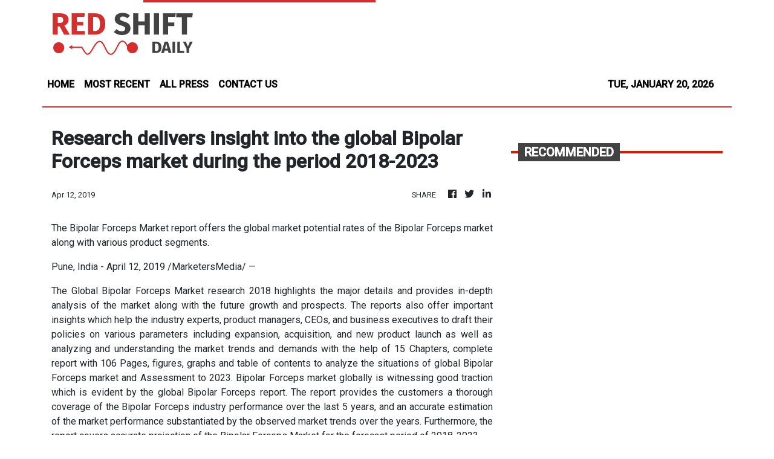

--- FILE ---
content_type: text/html; charset=utf-8
request_url: https://us-central1-vertical-news-network.cloudfunctions.net/get/fetch-include-rss
body_size: 95309
content:
[
  {
    "id": 112144792,
    "title": "Valentino Garavani, legendary Italian couturier, dies at 93",
    "summary": "Legendary Italian fashion designer Valentino Garavani has died at the age of 93, his foundation announced on Instagram on Monday, January 19, 2026.\n“Valentino Garavani passed away today at his Roman residence, surrounded by loved ones,” the post read.\nThe foundation also shared details of the public memorial services. A lying in state will be held at PM23, Piazza Mignanelli 23, on Wednesday, January 21, and Thursday, January 22.\nThe funeral will take place on Friday, January 23, at the Basilica of Santa Maria degli Angeli e dei Martiri, located in Piazza della Repubblica 8 in Rome, Italy.",
    "slug": "valentino-garavani-legendary-italian-couturier-dies-at-93",
    "link": "https://mb.com.ph/article/10902089/lifestyle/fashion-and-beauty/valentino-garavani-legendary-italian-couturier-dies-at-93",
    "date_published": "2026-01-19T17:27:00.000Z",
    "images": "https://mb.com.ph/manilabulletin/uploads/images/2026/01/19/72945.webp",
    "categories": "3492,4637,1005,1432,1436,2688,3484,3493,3552,3563,3566,4645,4654,4671,4728,4743,4751,4752,4758,4771,4772,4779,4780,4794,4795,4796,4797",
    "img_id": "0",
    "caption": "",
    "country": "Philippines",
    "source_type": "rss",
    "source": "Manila Bulletin"
  },
  {
    "id": 112144798,
    "title": "PH-Japan people-to-people relations are ‘woven in trust’",
    "summary": "As the Philippines and Japan jointly mark 70 years of what both nations aptly describe as “relations woven in trust,” the signing of the Access and Servicing Agreement (ACSA) stands out as a milestone that both reflects the depth of the partnership and signals its strategic direction for the decades ahead. Beyond symbolism, the ACSA underscores how Manila and Tokyo continue to adapt their long-standing friendship to the realities of a rapidly evolving regional and global security environment.\nThe ACSA, signed last week by Japanese Foreign Minister Motegi Toshimitsu and Philippine Foreign Affairs Secretary Maria Theresa Lazaro, complements the Reciprocal Access Agreements forged by both countries in mid-2024. Together, these frameworks provide the legal and logistical foundations for closer defense cooperation, including the provision of supplies, services, and support during joint exercises; humanitarian assistance; disaster response, and other cooperative activities. Importantly, they enhance interoperability while respecting national sovereignty, a balance that is essential in a region marked by both opportunity and uncertainty.\nThis latest agreement did not emerge overnight. It was agreed upon in principle by President Ferdinand R. Marcos, Jr. and Japanese Prime Minister Sanae Takaichi during their bilateral talks on the sidelines of the ASEAN Summit in Malaysia in October 2025. That moment reflected a shared recognition: that peace, stability, and prosperity in the Asia-Pacific are best preserved through partnerships anchored on international law, mutual respect, and collective responsibility.\nIn reaffirming their countries’ commitments, both foreign ministers emphasized that the ACSA is not directed against any nation. Rather, it is part of a broader effort to strengthen a rules-based regional order, ensure freedom of navigation, and build the capacity of like-minded states to respond effectively to both traditional and non-traditional security challenges. For the Philippines—one of the world’s most disaster-prone countries—the value of such agreements is also measured in lives saved, faster response times, and enhanced resilience during humanitarian crises.\nYet the strength of Philippine-Japanese relations has never rested solely on security cooperation. Japan’s role as the Philippines’ leading provider of official development assistance remains proof positive of its abiding commitment to the country’s long-term growth. From critical transport infrastructure and flood control systems to health, education, and disaster risk reduction, Japanese assistance has left an indelible imprint on national development. These investments have not only spurred economic activity but have also strengthened institutional capacity and community resilience across the archipelago.\nEqually important are the people-to-people ties that continue to flourish between the two nations. Millions of Filipinos have found opportunities in Japan as skilled workers, caregivers, and professionals, while Japanese businesses have long viewed the Philippines as a trusted partner and investment destination. Cultural exchanges, tourism, and educational cooperation further reinforce mutual understanding—arguably the most durable foundation of any bilateral relationship.\nAt a time when geopolitical tensions test alliances and partnerships worldwide, the Philippines-Japan relationship offers a compelling example of how trust, nurtured over decades, can evolve into strategic cooperation without losing its human dimension. The ACSA is thus not merely a defense agreement; it is a reaffirmation of shared values and a forward-looking investment in regional stability.\nSeventy years on, relations woven in trust continue to hold—and, with agreements such as the ACSA, they are being strengthened to meet the demands of a more complex future.",
    "slug": "phjapan-peopletopeople-relations-are-woven-in-trust",
    "link": "https://mb.com.ph/article/10902083/opinion/ph-japan-people-to-people-relations-are-woven-in-trust",
    "date_published": "2026-01-19T16:05:00.000Z",
    "images": "https://mb.com.ph/manilabulletin/uploads/images/2026/01/19/72906.webp",
    "categories": "3492,4637,1005,1432,1436,2688,3484,3493,3552,3563,3566,4645,4654,4671,4728,4743,4751,4752,4758,4771,4772,4779,4780,4794,4795,4796,4797",
    "img_id": "0",
    "caption": "",
    "country": "Philippines",
    "source_type": "rss",
    "source": "Manila Bulletin"
  },
  {
    "id": 112144797,
    "title": "Singing to help our malnourished kids",
    "summary": "FINDING ANSWERS\nIt seldom commands front-page attention, yet it steadily eats away at our country’s future. Child malnutrition, particularly stunting, remains one of the Philippines’ most persistent crises, quietly undermining our future workforce and national progress.\nUNICEF has stressed that stunting during the critical first 1,000 days of life—from conception to a child’s second birthday—disrupts brain development and weakens a child’s ability to learn and stay healthy.\nStunting, a condition in which children are too short for their age due to malnutrition and chronic undernutrition, is largely irreversible. Once the critical window of early childhood closes, the damage is done.\nMalnourished children fall sick more often, miss classes, and struggle to keep up academically. These setbacks do not disappear with age; they follow children into adulthood, limiting job prospects and earning capacity while weakening the nation’s human capital.\nDespite years of programs to fight malnutrition, the scale of the problem remains daunting. UNICEF data show that roughly one in three Filipino children is affected by moderate or severe stunting.\nUNICEF said that undernutrition—which has three indicators: underweight (low weight-for-age, including low birth weight), wasting (low weight-for-height), and stunting (low height-for-age)—is the underlying cause of around 95 child deaths every day in the Philippines.\nThe World Health Organization has also warned that stunting in early life impairs cognition and educational performance, increases susceptibility to disease, and raises the risk of chronic illnesses later in life. Unlike weight loss, which can sometimes be corrected, lost height and compromised brain development cannot simply be recovered.\nThe effects of stunting are already visible in “learning poverty,” defined by the World Bank (WB) as the inability to read and understand simple text by age 10. In 2021, learning poverty in the Philippines surged to around 90 percent, worsened during prolonged school closures caused by the pandemic. But even before that, learning poverty was already dangerously high, hovering at nearly 70 percent.\nGlobal assessments reinforce this grim picture. In the 2018 Programme for International Student Assessment (PISA), Filipino students ranked lowest in reading literacy among 79 countries and near the bottom in mathematics and science.\nIn the 2022 PISA, similar dismal results were seen. In mathematics, only 16 percent (a far cry from the 69 percent average across countries studied) of Filipino students assessed attained at least Level 2 proficiency. In reading, the Philippines posted a score of 24 percent, compared with a 74 percent average. In science, where the average was 75 percent, only 23 percent of Filipino students attained Level 2 or higher.\nWhile pandemic disruptions played a role, experts point out that poor nutrition in early childhood had already weakened the foundations for learning long before classrooms shut down. Maternal malnutrition, poor prenatal care, and inadequate support during pregnancy further entrench an intergenerational cycle of undernutrition.\nMalnutrition is not just a health or education issue—it is an economic one. Various studies reveal that the Philippines loses hundreds of billions of pesos annually due to reduced productivity, higher healthcare costs, and lost human potential linked to poor nutrition.\n“When viewed through the lens of the World Bank’s Human Capital Index (HCI), the country’s 2020 HCI score of 0.52 predicts that the future productivity of children born today will be 48 percent below what they might achieve if they were to enjoy complete education and full health,” the WB study said of the Philippines.\nRecognizing the crisis, RA 11148 or the Kalusugan at Nutrisyon ng Mag-Nanay Act was enacted in 2018, mandating a whole-of-government and whole-of-society approach to maternal and child nutrition. But implementation of the law requires sustained funding and active participation from civil society and the private sector.\nOne private sector initiative is the Pre-Valentine Dinner Benefit Concert “Alay sa Mag-Nanay” set this Feb. 7 at The Manila Hotel’s Tent City. Organized by the Knights of Rizal in partnership with the Children’s First 1,000 Days Coalition (CFDC) and The Manila Hotel, the event seeks to raise funds for nutrition programs.\nThe concert will feature performances by the Rainmakers and Allison Gonzales, with guest artists Aicelle Santos, Gerphil Flores, and Gibzon Villajuan, and special participation by the HOPE Children’s Choir. Proceeds will benefit indigent pregnant mothers in Manila, identified through Barangay Health Workers and Barangay Nutrition Scholars to ensure critical support reaches those most at risk.\nThe Knights of Rizal, chartered under Republic Act No. 646, is part of the CFDC, an alliance of over 200 organizations supporting the effective implementation of nutrition policies nationwide. Their work underscores a pressing need to help make Filipino children “brighter, taller, stronger (BTS)” amid all the grim data.\nMalnutrition may be a silent emergency, but its impact can be deafening. It shrinks bodies, dulls minds, and weakens the country from within. If the Philippines is serious about improving education, boosting productivity, and breaking cycles of poverty, it must treat child nutrition, especially during the first 1,000 days, as a national priority. (finding.lina@yahoo.com)",
    "slug": "singing-to-help-our-malnourished-kids",
    "link": "https://mb.com.ph/article/10902084/opinion/singing-to-help-our-malnourished-kids",
    "date_published": "2026-01-19T16:05:00.000Z",
    "images": "https://mb.com.ph/manilabulletin/uploads/images/2026/01/19/72907.webp",
    "categories": "3492,4637,1005,1432,1436,2688,3484,3493,3552,3563,3566,4645,4654,4671,4728,4743,4751,4752,4758,4771,4772,4779,4780,4794,4795,4796,4797",
    "img_id": "0",
    "caption": "",
    "country": "Philippines",
    "source_type": "rss",
    "source": "Manila Bulletin"
  },
  {
    "id": 112144796,
    "title": "The Sabbath was made for man",
    "summary": "REFLECTIONS TODAY\nToday’s Gospel invites us to view reality in two different ways. We can view it exteriorly, basing ourselves on mere appearances, or interiorly, as we perceive what is hidden from our naked eye.\nJesus’ disciples pick heads of grain while on journey on the Sabbath. They find a practical way to ease their hunger. The Pharisees see this and protest to Jesus that his disciples are doing what is unlawful on the Sabbath. They see only the exterior, a violation of the Sabbath rule and nothing else.\nThey ignore the wisdom of addressing a basic human need like hunger and insist on the punctilious observance of the rules.\nJesus refers the Pharisees to the popular story that involved King David, the greatest king of Israel.\nAt one point in his flight from King Saul, David entered the house of God and ate the bread of offering that only the priests could lawfully eat. The king even shared the bread with his companions.\nThe priest Abiathar did not show any sign of disapproval (1 Sm 21:7). Jesus says that in cases of necessity, pragmatism overrules religious ordinance.\nGospel • Mark 2:23-28\nAs Jesus was passing through a field of grain on the Sabbath, his disciples began to make a path while picking the heads of grain. At this the Pharisees said to him, “Look, why are they doing what is unlawful on the Sabbath?” He said to them, “Have you never read what David did when he was in need and he and his companions were hungry?\nHow he went into the house of God when Abiathar was high priest and ate the bread of offering that only the priests could lawfully eat, and shared it with his companions?”\nThen he said to them, “The sabbath was made for man, not man for the Sabbath. That is why the Son of Man is lord even of the Sabbath.”\nSource: “365 Days with the Lord 2026,” St. Paul’s, 7708 St. Paul Rd., SAV, Makati City (Phils.); Tel.: 632-895-9701; E-mail: publishing@stpauls.ph; Website: http://www.stpauls.ph.",
    "slug": "the-sabbath-was-made-for-man",
    "link": "https://mb.com.ph/article/10902085/opinion/the-sabbath-was-made-for-man",
    "date_published": "2026-01-19T16:05:00.000Z",
    "images": "https://mb.com.ph/manilabulletin/uploads/images/2026/01/19/72908.webp",
    "categories": "3492,4637,1005,1432,1436,2688,3484,3493,3552,3563,3566,4645,4654,4671,4728,4743,4751,4752,4758,4771,4772,4779,4780,4794,4795,4796,4797",
    "img_id": "0",
    "caption": "",
    "country": "Philippines",
    "source_type": "rss",
    "source": "Manila Bulletin"
  },
  {
    "id": 112144795,
    "title": "A hospital for senior citizens",
    "summary": "UNDER THE MICROSCOPE\nA Senate bill is now on second and third reading which if approved will establish a Philippine Geriatric Center. This hospital will cater exclusively to senior citizens, and it could not be more timely as there were 9.24 million citizens aged 65 and over in 2020 or 8.5 percent of the population. It is predicted that the proportion of senior citizens will make up 20 percent of the population in 30 years’ time. This is a demographic transition that is termed as a demographic winter.\nCertainly, a hospital for senior citizens is a welcome development as even now, our government hospitals are straining to provide medical care for the entire population. Elderly citizens tend to have more co-morbidities that will require more complex and expensive medical care. Geriatric medicine, as a subspecialty, is going to be more in demand as the population ages rapidly.\nBut the more important question is the financing of health care for these elders, since they will be mostly retired and may not have saved enough for their retirement, much less for health care. Hopefully, we will have a hundred percent coverage for medical expenses for all, which at the current rate, may not be feasible for a while.\nAnother question is: Can this specialty hospital accommodate many more patients that other government hospitals can’t admit? Will there be long lines like we see in other government hospitals? It will not be possible for all sick  seniors to be catered to considering the large numbers. Even if just one percent of the 9.24 million get sick and need to be admitted, that will be 92,400 patients. As it is now, 60 percent of Filipinos die without seeing a doctor.\nSo, is it still practical to spend hundreds of millions of pesos to put up a hospital that will serve a few hundred patients at a time? With seniors, chronic illnesses are common and one may be admitted for weeks or months. This will reduce available beds for more incoming patients.\nWon’t it be better if we strengthen our primary care facilities and offer preventive care instead? Let us keep the people healthier with regular checkups, offer mass screening for lifestyle diseases like hypertension and diabetes mellitus, early detection of cancers, vaccinations, osteoporosis and sexually transmitted diseases.\nFor those diagnosed early with hypertension,  intervention with medication and reduced salt intake can forestall development of complications such as heart attacks, strokes and kidney failure. Those who are diabetic can also be managed with diet and drug intervention.\nBreast cancer is the number one killer of women. Early detection with breast self-examination, breast ultrasound or mammograms can lead to cure with surgery. We still see many advanced breast cancers with large tumors that often ulcerate the skin presenting a ghastly sight because women don’t want to consult doctors due to “hiya.” Treating advanced cancer is very expensive and also leads to more complications.\nVaccination against common infectious diseases like flu, hepatitis B and others will reduce the number of sick persons trying to compete with each other for the chance to be seen by a health provider.\nOsteoporosis leads to bone fractures that may need major surgery and implants which are expensive. Preventive care with daily exercise including weights and daily intake of calcium supplements prevent progression of bone demineralization.\nPreventing STDs require monogamous relationships, use of prophylactics and if in doubt, screening tests. HIV is running rampant in the country which will further strain the health system.\nWe do have an overwhelmed health system now which is reaching crisis proportions. It is incumbent on each person to ensure his/her own health by adopting a healthy lifestyle, eating sensibly, going for health checkups, exercising and avoiding smoking and heavy alcohol consumption. Getting seven to eight hours of sleep each day also helps keep the body healthy.\nIf enough seniors can stay healthy for longer, we should not be seeing long lines for consultation at hospitals and health centers. Our quality of life will be better and we can even work even part time if we so decide. Those who have hypertension and diabetes need to take their medications for life. Skipping medications because you don’t feel anything is very common and will lead to disaster.\nObesity is hitting epidemic proportions among all ages, fueled by excessive food intake, especially of carbohydrates. If you carry excess weight, it will strain your heart, liver and kidneys leading to many complications. It is better to reduce your weight the natural way than going for surgery and other quick-fix procedures.\nIt is up to each one of us to choose our paths. As they say, “An ounce of prevention is worth a pound of cure” with less of the side effects and complications of drugs and medical intervention, geriatric hospital or not.",
    "slug": "a-hospital-for-senior-citizens",
    "link": "https://mb.com.ph/article/10902086/opinion/a-hospital-for-senior-citizens",
    "date_published": "2026-01-19T16:05:00.000Z",
    "images": "https://mb.com.ph/manilabulletin/uploads/images/2026/01/19/72910.webp",
    "categories": "3492,4637,1005,1432,1436,2688,3484,3493,3552,3563,3566,4645,4654,4671,4728,4743,4751,4752,4758,4771,4772,4779,4780,4794,4795,4796,4797",
    "img_id": "0",
    "caption": "",
    "country": "Philippines",
    "source_type": "rss",
    "source": "Manila Bulletin"
  },
  {
    "id": 112144794,
    "title": "The fear of becoming useless in an AI-driven workplace",
    "summary": "TECH4GOOD\nRemember that old adage that says “a jack of all trades is a master of none?” It seems the connotation is no longer as negative as we thought. I recently read an article in which a Middle East AI official did not just stop at the beginning of the saying. He also added a new end, which goes like this, “But most times better than a master of one.” He says that in a world dominated by AI, people who focus their skills across multiple areas would be able to survive in any situation.\nI have written many articles about AI. There is no question that it is here, reshaping industries, redefining productivity, and unsettling the very foundations of how we think about work. However, amid the excitement lies a quieter, more unsettling emotion: The fear of being useless in an AI-driven workplace. It is the sinking feeling that gets to you when you watch an AI tool complete a task in seconds that took you a decade to master. This fear is not irrational—it reflects a profound shift in how human skills are valued, and it raises urgent questions about how education and workforce development must evolve.\nThe rise of AI is pushing our national economy toward a productivity paradox. It promises extraordinary gains in national productivity. However, we will be confronted with an uncomfortable macroeconomic truth: National productivity is poised to skyrocket because of AI, and it may well do so at the expense of human jobs.\nWe are entering an era where we can produce exponentially more goods, services, and code with significantly fewer human hours. It is entirely possible for a nation’s GDP to soar while its labor participation rate plummets. This decoupling of productivity from employment is the engine of our current anxiety. A richer society with a sidelined workforce is a recipe for profound social instability.\nWe have heard the phrase many times, ���AI destroys jobs but creates new ones.” It captures part of the truth but not the whole picture. While historically true, this mantra may have reached its limit. We must stop using it to dismiss genuine fears. The difference today is the pace and nature of displacement. Yes, new roles will emerge—AI prompt engineers, ethicists, and AI managers —but these jobs are fewer in number and often demand specialized skills. The replacement rate is not one-to-one. A factory that once employed 1,000 workers may now need only 100 engineers to oversee automated systems. The net effect is displacement, not balance.\nHow then can we prepare our workforce to be more adaptable and maintain its relevance? The traditional education model—designed for an industrial economy—emphasizes specialization. Students are trained to become “I-shaped” professionals: Deep expertise in one area, with limited breadth. Master’s degree in this and a PhD in that. Such education might lead to expert physicists or educators, but also might render their students poorly equipped for dealing with an environment in which all sorts of simple, routine, or technological operations are performed by machines. If your value is knowing a specific set of rules or data, an AI model has already surpassed you.\nIn an AI workplace, this model is increasingly fragile. A narrow skill set can be easily automated or rendered obsolete. It will soon become harder to answer the question “What do you do?”\nWe need an educational redesign that fosters Comb-shaped individuals—people with broad foundational knowledge anchored by multiple deep specializations across disparate fields. A Comb-shaped professional might possess deep expertise in nursing, a secondary depth in data analytics, and a third in behavioral psychology.\nWhy does the “Comb” win? Because AI struggles with synthesis across highly distinct domains. An AI can diagnose an illness (medicine) and it can crunch numbers (data), but it struggles to intuitively understand how a patient’s fear (psychology) will affect their adherence to a data-driven treatment plan. The Comb-shaped human connects these dots, using AI as a tool for each individual vertical, but providing the uniquely human connective tissue between them.\nFor the existing workforce, waiting for educational reform is not an option. To increase employability, professionals must aggressively build new “legs” on their comb. If you are a deep specialist in marketing, you must stop viewing AI as a competitor and start viewing it as an exoskeleton. Do not just learn to use generative AI; develop a deeper understanding of how these models work. Lean into the skills that remain stubbornly human—complex negotiation, ethical stewardship, and empathetic leadership—while simultaneously becoming highly literate in the tools threatening to replace you.\nThe fear of uselessness is a signal that the old ways of working are dying. Our value in the AI workplace will not just come from what we know, but also from how we synthesize it across multiple domains in ways a machine cannot yet replicate.\n(The author is an executive member of the National Innovation Council, lead convener of the Alliance for Technology Innovators for the Nation (ATIN), vice president of the Analytics and AI Association of the Philippines, and vice president of UP System Information Technology Foundation. Email: t4g.tmb@gmail.com)",
    "slug": "the-fear-of-becoming-useless-in-an-aidriven-workplace",
    "link": "https://mb.com.ph/article/10902087/opinion/the-fear-of-becoming-useless-in-an-ai-driven-workplace",
    "date_published": "2026-01-19T16:05:00.000Z",
    "images": "https://mb.com.ph/manilabulletin/uploads/images/2026/01/19/72915.webp",
    "categories": "3492,4637,1005,1432,1436,2688,3484,3493,3552,3563,3566,4645,4654,4671,4728,4743,4751,4752,4758,4771,4772,4779,4780,4794,4795,4796,4797",
    "img_id": "0",
    "caption": "",
    "country": "Philippines",
    "source_type": "rss",
    "source": "Manila Bulletin"
  },
  {
    "id": 112144793,
    "title": "If we can build ships, we can manufacture more things",
    "summary": "#MINDANAO\nI would like to congratulate Tsuneishi Heavy Industries (Cebu) for the launch of the first Kamsarmax bulk carrier ship. This ship is significant as it can run on methanol, making it a cleaner alternative to traditional bunker fuel-fired ships. What this launch and potentially more locally built ships will mean for us points to a manufacturing future we ought to pursue.\nIn Jan. 15, 2026, MB article by James Loyola, the 81,200 metric ton bulk carrier named the MV Brave Pioneer is the 381st ship by the Cebu high-technology based shipbuilder, revealing immense potential to produce even more. The same article shares how the Philippines is already the fourth largest shipbuilder in the world by tonnage.\nThe significance of this ship launch is that it positions the country as one of the advanced sources of the manufacture of new, high technology ships for the world, needing vessels running on alternative fuels. Over time, I believe that engines of this sort can be manufactured in the country.\nI believe, therefore, that with this development, more can be done to promote the Philippines as a venue for shipbuilding, ship breaking and repairs of marine transport, even building naval vessels for our armed forces and the world. Moreover, this shows that we are not only among the world\\'s seafaring nations because of our seamen and ship personnel, but also builders of ships.\nThis possible increase in shipbuilding has the potential to drive the strengthening of the country’s steel industry, since this alloy is needed for ship hulls and engines. We have a history of steel manufacturing and have current downstream manufacturers of various types of steel products. We also have iron ore and chromites reserves in parts of the country that, when responsibly mined, can generate local jobs and help make more steel. Should there be a need for more raw materials that cannot be locally sourced, they can be sourced from other countries and manufactured here.\nHaving said that, I believe that reviving the steel industry will not only bring jobs, but also allow the country to make the high-value products such as ships and automobiles, which we would otherwise import and spend foreign exchange on. Such products are made not by one company, but fed by a network of smaller manufacturers of components. This is paramount in automobile assembly and manufacturing, since the many components that make up a car, from the mufflers to the seats, can be made by many other local manufacturers.\nA steel industry can make more roofing and reinforcing bars needed for building the close to 6.5 million or so dwellings we still need to build to meet the Filipino demand for homes and the necessary infrastructure, such as ports, airports, schools, and hospitals.\nKnowing these needs, I hope we can encourage more steel-based industries in the country. This makes it an essential industry we all need to expand, support, and sustain.\nPit Senyor!\nI would like to greet the millions who joined the processions in the city of Cebu, and the impressive fluvial procession of the Holy Infant Jesus of Prague, popularly known as the Santo Niño in the Mactan channel as well as the thousands making the pilgrimage in Davao and in many other parishes throughout the country.",
    "slug": "if-we-can-build-ships-we-can-manufacture-more-things",
    "link": "https://mb.com.ph/article/10902088/opinion/if-we-can-build-ships-we-can-manufacture-more-things",
    "date_published": "2026-01-19T16:05:00.000Z",
    "images": "",
    "categories": "3492,4637,1005,1432,1436,2688,3484,3493,3552,3563,3566,4645,4654,4671,4728,4743,4751,4752,4758,4771,4772,4779,4780,4794,4795,4796,4797",
    "img_id": "0",
    "caption": "",
    "country": "Philippines",
    "source_type": "rss",
    "source": "Manila Bulletin"
  },
  {
    "id": 112135123,
    "title": "Filipino workplaces: Balancing competition and cooperation",
    "summary": "Many leaders in the Philippines grapple with a perennial dilemma: Should work be competitive or collaborative? The instinct to drive performance through competition is understandable—in business, the best, fastest, and most productive usually win. However, when competition becomes the dominant mode of interaction, it can undermine the very cooperation organizations need to succeed. This is especially true in cultural contexts like ours, where pakikisama—getting along with others—remains a deeply rooted value.\nGlobal research on organizational behavior is emphatic: cooperation is the bedrock of effective team performance in most modern workplaces. Meta-analyses of organizational studies find that when tasks are interdependent—as they are in knowledge work, service delivery, and high-risk environments—cooperative reward structures produce better performance, higher satisfaction, and greater learning than purely competitive ones.\nYet competition, when introduced thoughtfully, can add energy, focus, and urgency. The trick is not to eliminate competition, but to balance it with cooperation and a strong, shared purpose.\nThe risks of pure competition\nMany Western companies have learned this the hard way. Forced performance ranking—the \"stack ranking\" system that pits employees against one another—has been shown to reduce knowledge sharing, erode collaboration, and stifle creativity. We practiced this in my former organization, and the stress levels were palpable. When employees view colleagues as rivals for scarce rewards, they are less likely to share insights, assist others, or take the relational risks necessary for innovation.\nIn contrast, cooperative environments—where shared goals, mutual support, and psychological safety are prioritized—empower people to contribute boldly, learn from mistakes, and grow collectively.\nWhy culture matters: The Filipino context\nLocally, the need for balance takes on a unique cultural dimension. Filipino values are strongly collectivistic; individuals tend to see themselves as part of a group and prioritize harmony and relationships over individual achievement. Research comparing national cultural dimensions shows that the Philippines scores significantly higher on collectivism than individualistic cultures like the United States, which tends to valorize confrontation and competition. Filipinos also navigate \"power distance\"—an acceptance of hierarchical differences—and other traits associated with interdependence rather than assertive self-promotion.\nThe well-studied concept of pakikisama reflects a strong preference for group harmony and consensus over conflict. Filipinos are often more likely to yield to group norms and smooth over differences to maintain relationships.\nIn practice, this means that overly confrontational or highly competitive practices—such as public scoreboards or relentless individual comparisons—can feel alien and counterproductive in many Filipino workplaces. Managers who transplant Western competition models without adaptation risk breeding resentment or passive resistance rather than performance gains.\nCooperation as a strategic strength\nThis cultural inclination toward harmony should not be mistaken for timidity or inefficiency. On the contrary, collectivistic cultures like ours often excel when work is structured around teams. Research on cultural influences finds that teams high in collectivism are more cooperative, productive, and empowered because members are motivated by group success as much as individual outcomes.\nAnother Philippine study on team effectiveness found that the quality of social relations is a powerful predictor of success. In a culture where relationships matter deeply, trust and respect can be more influential than structural incentives in determining whether teams perform at their best.\nStrategic competition\nThis is not to say competition has no place in Filipino organizations. Healthy competition can be an engine for innovation—provided it is strategic, temporary, and embedded within a cooperative framework.\nHere are four principles for effective balance:\n1. Compete as teams, not individuals. When teams compete against external benchmarks or other departments, internal cooperation is preserved and even strengthened. Members rally around a shared target rather than seeing each other as rivals.\n2. Use short, focused challenges. Innovation sprints or targeted performance campaigns inject urgency without creating a permanent, zero-sum atmosphere.\n3. Reward multiple paths to excellence. Celebrate service quality, process improvement, mentorship, and risk management—not just raw output metrics.\n4. Anchor competition in a shared mission. When people compete for the organization’s success rather than just personal rewards, competition becomes catalytic rather than destructive.\nA leadership imperative\nLeaders in the Philippines must be architects of balance. They must cultivate an environment where competition is a tool for growth, not a force that tears teams apart. This requires leaning into Filipino strengths—relational depth, group focus, and mutual support—while introducing thoughtful competitive elements that sharpen performance without undermining unity.\nIn a world that prizes both innovation and execution, the \"sweet spot\" is not either/or. It is both/and. When employees are encouraged to outdo competitors outside the organization while being supported to help one another within it, workplaces become not just more productive, but more human.\n(Benel Dela Paz Lagua was previously EVP and Chief Development Officer at the Development Bank of the Philippines. He is an active FINEX member and an advocate of risk-based lending for SMEs. Today, he is an independent director in progressive banks and NGOs. The views expressed herein are his own and do not necessarily reflect the opinion of his office or FINEX.)",
    "slug": "filipino-workplaces-balancing-competition-and-cooperation",
    "link": "https://mb.com.ph/article/10902082/business/trade-industry/filipino-workplaces-balancing-competition-and-cooperation",
    "date_published": "2026-01-19T16:01:00.000Z",
    "images": "https://mb.com.ph/manilabulletin/uploads/images/2026/01/19/72781.webp",
    "categories": "3492,4637,1005,1432,1436,2688,3484,3493,3552,3563,3566,4645,4654,4671,4728,4743,4751,4752,4758,4771,4772,4779,4780,4794,4795,4796,4797",
    "img_id": "0",
    "caption": "",
    "country": "Philippines",
    "source_type": "rss",
    "source": "Manila Bulletin"
  },
  {
    "id": 112135124,
    "title": "BYD to launch luxury brand Denza in Philippines this quarter",
    "summary": "Premoum new energy vehicle (NEV) brand Denza is set to expand into the Philippines within the quarter as it seeks to broaden the footprint of Chinese automotive company BYD Group beyond the mass market and into the luxury segment.\nIn a statement, Denza said its entry in the local market introduces a new premium portfolio for car enthusiasts and consumers that are planning to make the jump into electrified vehicles (EVs).\nDenza, the premium NEV arm of BYD, noted that its vehicles are designed to merge proprietary electrification technologies with executive-tier comfort and build quality.\n“The future of premium mobility isn’t defined by excess—it’s defined by intelligence. Nowadays, it is technology that truly drives elegance,” said BYD and Denza Philippines Country Head Adam Hu.\n“And at Denza, we see new energy vehicles as an opportunity to rethink how power, comfort, and sustainability can work together in a more thoughtful, human way,” he added.\nDenza’s official brand launch and unveiling of its initial offering in the county is set to take place this quarter. This will officially mark its entry into the local market.\nThe company said it will have a broader rollout of premium electrified vehicles in the coming months.\nBYD Philippines Corp., the local subsidiary of BYD Group, will be the official distributor of the brand.\nThe vehicles will first be offered through BYD’s authorized dealerships in Makati, Alabang, Greenhills, and Cebu.\nWith its entry into the automotive market, Denza said consumers can expect a “distinct shift toward craftsmanship and passenger-centric engineering.”\n“The brand draws on established global vehicle architectures to deliver a driving experience that reconciles high-output performance with the efficiency and environmental pragmatism required of modern premium transport,” it said.\nAt the core of Denza’s innovation push is its intelligent body control system, DiSus, designed to deliver ride comfort without sacrificing handling.\nIt also utilizes the e3 platform, the intelligence vehicle architecture that offers precise control, enhanced safety, and top-tier maneuverability.\n“What we’re building with Denza is a long-term vision for premium mobility—one where innovation serves the driver, sustainability is seamlessly integrated, and every vehicle reflects a smarter way forward,” Hu said.\n“With its arrival, Denza opens a new era of intelligent premium mobility in the Philippines —where advanced technology drives elegance, performance, and progress,” he added.\nThe brand’s local entry further affirms BYD’s commitment to expand the country’s access to next-generation mobility solutions.\nIn 2024, BYD sold a total of 4,780 vehicles, accounting for the bulk or 82 percent of the local NEV market.",
    "slug": "byd-to-launch-luxury-brand-denza-in-philippines-this-quarter",
    "link": "https://mb.com.ph/article/10902081/business/trade-industry/byd-to-launch-luxury-brand-denza-in-philippines-this-quarter",
    "date_published": "2026-01-19T16:00:00.000Z",
    "images": "https://mb.com.ph/manilabulletin/uploads/images/2026/01/19/72895.webp",
    "categories": "3492,4637,1005,1432,1436,2688,3484,3493,3552,3563,3566,4645,4654,4671,4728,4743,4751,4752,4758,4771,4772,4779,4780,4794,4795,4796,4797",
    "img_id": "0",
    "caption": "",
    "country": "Philippines",
    "source_type": "rss",
    "source": "Manila Bulletin"
  },
  {
    "id": 112135125,
    "title": "Erice says PBBM impeachment filer once defended First Lady",
    "summary": "Caloocan City 2nd district Rep. Edgar \"Egay\" Erice has called out lawyer Andre de Jesus for supposedly flipping the script when it comes to the latter\\'s filing of an impeachment complaint against President Marcos.\nWhile De Jesus justified his impeachment complaint with a passion before House reporters on Monday, Jan. 19, Erice said that a previous representation made by the lawyer makes his current crusade to oust Marcos quite \"strange\".\n\"It is strange that De jesus filed the complaint against [Bongbong Marcos] when he is the same lawyer who defended First Lady Liza [Araneta-] Marcos in Nov 2024 when he filed a disbarment case against Atty. Glen chong for villifying the First Lady,\" Erice said in a message sent to reporters.\nThe House Senior Deputy Minority Leader was referring to an incident in 2024 when Chong, a former congressman from Biliran, publicly threatened to slap President Marcos\\' wife.\nThis notwithstanding, Erice believes that the verified and duly-endorsed complaint filed by De Jesus was weak.\n\"The [12-] page impeachment complaint filed by Atty. Andre de Jesus can be easily dismissed as it lacks form and substance,\" he said, without giving any explanation.\nDe Jesus was sought for comment regarding the Caloocan solon\\'s remarks, but he has yet to respond as of this. posting.\nIt\\'s the House Committee on Justice\\'s mandate to determine an impeachment complaint\\'s sufficiency in form and in substance.\nDeputy Minority Leader Pusong Pinoy Party-list Rep. Jett Nisay endorsed De Jesus\\' impeachment complaint. It was the first such complaint ever filed against Marcos.\nIn his complaint, De Jesus claimed that 1. Marcos ordered and enabled the kidnapping and surrender of former president Rodrigo Duterte to the International Criminal Court (ICC), 2. Marcos is unfit to serve as President due to drug addiction, 3. Marcos committed betrayal of public trust when he failed to veto unprogrammed appropriations (UA) and other unconstitutional provisions in the General Appropriations Bill (GAB), 4. Marcos engaged in graft and corruption through kickbacks and ghost projects, 6. Marcos created the Independent Commission for Infrastructure (ICI) to shield corrupt allies, and 6. Marcos violated the Constitution and betrayed public trust by surrendering former President Duterte to the ICC.",
    "slug": "erice-says-pbbm-impeachment-filer-once-defended-first-lady",
    "link": "https://mb.com.ph/article/10902080/philippines/national/erice-says-pbbm-impeachment-filer-once-defended-first-lady",
    "date_published": "2026-01-19T15:49:00.000Z",
    "images": "https://mb.com.ph/manilabulletin/uploads/images/2026/01/19/72944.webp",
    "categories": "3492,4637,1005,1432,1436,2688,3484,3493,3552,3563,3566,4645,4654,4671,4728,4743,4751,4752,4758,4771,4772,4779,4780,4794,4795,4796,4797",
    "img_id": "0",
    "caption": "",
    "country": "Philippines",
    "source_type": "rss",
    "source": "Manila Bulletin"
  },
  {
    "id": 112135126,
    "title": "Man and boy critical after 3 shark attacks off Sydney in just over 24 hours",
    "summary": "MELBOURNE, Australia (AP) — A man and boy were critically injured and another boy had his surfboard bitten during three separate shark attacks in Sydney in just over 24 hours, police said on Monday.\nA surfer in his 20s was bitten on a leg by a shark off North Steyne Beach on the Pacific Ocean coast in the northern suburb of Manly at 6:20 p.m. local time Monday, a police statement said.\nBystanders pulled him from the water before an ambulance took him to a hospital in a critical condition, police said.\nOn Sunday, a 12-year-old boy suffered serious injuries to both legs after jumping from a six-meter (20-foot) high ledge known as Jump Rock, near Shark Beach inside Sydney Harbor in the eastern suburb of Vaucluse. Police have credited the boy’s three friends with saving his life by jumping from the cliff during the attack and dragging him back to shore.\n“The actions of his mates who have gone into the water to pull him out have been nothing but brave,” Supt. Joseph McNulty told reporters.\n“Those actions of those young men are brave under the circumstances and very confronting injuries for those boys to see,” McNulty added.\nNews media have reported that the boy lost both legs in the attack.\nAround noon on Monday, an 11-year-old boy was on a surfboard that was attacked by a shark at Dee Why Beach, an ocean beach north of Manly. The shark bit off a chunk of the board, but the boy escaped uninjured.\nLocal authorities said Sydney’s northern beaches, including North Steyne and Dee Why, would remain closed until further notice.\nAll three beaches near where the attacks occurred have some form of shark protection netting. It was not immediately clear where the attacks occurred in relation to that netting.\nAuthorities suspect bull sharks are responsible for at least the first two attacks.\nPolice had warned after the first attack that recent heavy rain over Sydney had increased the amount of fresh and murky water inside the harbor, heightening the bull shark danger.\nDee Why Beach is close to Ocean Reef Beach where a 57-year-old surfer was killed by a suspected white shark last September.\nIn November, a 25-year-old Swiss tourist was killed and her partner was seriously injured trying to save her as they swam off a national park north of Sydney.",
    "slug": "man-and-boy-critical-after-3-shark-attacks-off-sydney-in-just-over-24-hours",
    "link": "https://mb.com.ph/article/10902079/world/span-stylecolor-rgba0-0-0-09-font-family-man-and-boy-critical-after-3-shark-attacks-off-sydney-in-just-over-24-hoursspan",
    "date_published": "2026-01-19T15:43:00.000Z",
    "images": "https://mb.com.ph/manilabulletin/uploads/images/2026/01/19/72943.webp",
    "categories": "3492,4637,1005,1432,1436,2688,3484,3493,3552,3563,3566,4645,4654,4671,4728,4743,4751,4752,4758,4771,4772,4779,4780,4794,4795,4796,4797",
    "img_id": "0",
    "caption": "",
    "country": "Philippines",
    "source_type": "rss",
    "source": "Manila Bulletin"
  },
  {
    "id": 112135127,
    "title": "School bus crash in South Africa kills at least 13 children, police say",
    "summary": "JOHANNESBURG (AP) — A truck and a school minibus were in collision in South Africa\\'s Gauteng province Monday, killing at least 13 children, authorities said.\nPreliminary reports indicated at least 11 schoolchildren died at the scene, with two others succumbing to their injuries in the hospital.\nThe private vehicle was transporting students to various primary schools and high schools in the southwest of Johannesburg on Monday when the incident occurred around 7 a.m., according to authorities.\nWitnesses said the minibus carrying the children was overtaking stationary vehicles when it hit the truck in a head-on collision. Police said the incident is being investigated and the truck driver will be questioned.\nProvincial education department minister Matome Chiloane told reporters that the driver of the school bus would also be investigated for possibly driving recklessly.\nGauteng Emergency Services transported five patients to the Sebokeng Hospital, while two others were taken to Kopanong Hospital for further medical care. The bus driver also suffered injuries and was among those taken to the hospital.\nParents were seen weeping uncontrollably at the scene of the accident, while emergency services were picking up books and stationery.\nPresident Cyril Ramaphosa expressed his sadness at the loss of life, saying national and provincial authorities would provide families and schools with the necessary psychosocial support.\n“Our children are the nation’s most precious assets and we must do all we can — from observing the rules of the road to the quality of service providers,” said Ramaphosa.\nThe country’s minister of basic education, Siviwe Gwarube, said many accidents involving school transport are caused by driver error. She also called on the Department of Transport to make sure that vehicles entrusted with transporting schoolchildren are roadworthy.",
    "slug": "school-bus-crash-in-south-africa-kills-at-least-13-children-police-say",
    "link": "https://mb.com.ph/article/10902078/world/school-bus-crash-in-south-africa-kills-at-least-13-children-police-say",
    "date_published": "2026-01-19T15:37:00.000Z",
    "images": "https://mb.com.ph/manilabulletin/uploads/images/2026/01/19/72942.webp",
    "categories": "3492,4637,1005,1432,1436,2688,3484,3493,3552,3563,3566,4645,4654,4671,4728,4743,4751,4752,4758,4771,4772,4779,4780,4794,4795,4796,4797",
    "img_id": "0",
    "caption": "",
    "country": "Philippines",
    "source_type": "rss",
    "source": "Manila Bulletin"
  },
  {
    "id": 112135128,
    "title": "NBI arrests ex-DPWH engineers Hernandez, Mendoza",
    "summary": "Former Department of Public Works and Highways (DPWH) Bulacan Assistant District Engineer Brice Hernandez and Engineer Jaypee Mendoza were taken into custody by the National Bureau of Investigation (NBI) on Monday night.\n\n**media[72940]**\n\nThe arrests followed the issuance of warrants of arrest and hold departure orders by the Sandiganbayan Third Division over graft and malversation charges linked to alleged ghost flood control projects in Pandi, Bulacan.\n\nNBI agents arrested Hernandez and Mendoza shortly after 8 p.m. at their detention facility inside the Senate.\n\nThe two will be temporarily held at the NBI Central Office.\n\nHernandez and Mendoza, former DPWH Bulacan officials, had been detained at the Senate for four months after being cited in contempt for giving false testimony.",
    "slug": "nbi-arrests-exdpwh-engineers-hernandez-mendoza",
    "link": "https://mb.com.ph/article/10902077/philippines/national/nbi-arrests-ex-dpwh-engineers-hernandez-mendoza",
    "date_published": "2026-01-19T14:23:00.000Z",
    "images": "https://mb.com.ph/manilabulletin/uploads/images/2026/01/19/72940.webp",
    "categories": "3492,4637,1005,1432,1436,2688,3484,3493,3552,3563,3566,4645,4654,4671,4728,4743,4751,4752,4758,4771,4772,4779,4780,4794,4795,4796,4797",
    "img_id": "0",
    "caption": "",
    "country": "Philippines",
    "source_type": "rss",
    "source": "Manila Bulletin"
  },
  {
    "id": 112130169,
    "title": "Balvenie takes hit as 'Culinary Class Wars' chef Im Seong-keun admits to multiple DUIs",
    "summary": "Single malt Scotch whisky brand Balvenie has drawn unwanted public attention due to its recent advertisement on the YouTube channel of Im Seong-keun, a chef from Netflix’s “Culinary Class Wars” Season 2, who admitted Sunday to three DUIs over the past decade. Known for his humor, outspoken remarks and quick cooking skills, Im made the admission in a video and a written apology uploaded to his channel. However, a bottle of soju also appeared in the video. Fans were especially angered by the fact that Im had been drinking whisky when filming a Balvenie-sponsored video, which was uploaded just five days before his confession. The chef lost more than 20,000 subscribers within 19 hours after the revelation and subsequently deleted the Balvenie-sponsored video. He had been on the verge of reaching 1 million subscribers thanks to his recent surge in popularity. William Grant & Sons Korea, which sells Balvenie's whiskies in the Korean market, declined to comment. As of Monday morning, a video sponsored by British tableware brand Denby remained on his channel. Denby promoted its products by s",
    "slug": "balvenie-takes-hit-as-culinary-class-wars-chef-im-seongkeun-admits-to-multiple-duis",
    "link": "https://www.koreatimes.co.kr/business/companies/20260119/balvenie-takes-hit-as-culinary-class-wars-chef-im-seong-keun-admits-to-multiple-duis?utm_source=rss",
    "date_published": "2026-01-19T14:17:03.000Z",
    "images": "https://newsimg.koreatimes.co.kr/2026/01/19/2cc6428f-f8ee-4fb6-9a1b-61396190f71e.jpeg",
    "categories": "3492,4637,1005,1432,1436,2688,3484,3493,3552,3563,3566,4645,4654,4671,4728,4743,4751,4752,4758,4771,4772,4779,4780,4794,4795,4796,4797",
    "img_id": "0",
    "caption": "",
    "country": "South Korea",
    "source_type": "rss",
    "source": "The Korea Times"
  },
  {
    "id": 112130168,
    "title": "GS to offer self-developed AI safety agent free of charge to SMEs",
    "summary": "GS Group is offering its self-developed artificial intelligence (AI)-powered safety management agent, AI Risk Assessment (AIR), to small and medium-sized enterprises (SMEs) free of charge. Through the initiative, the company aims to share its field-driven AI transformation experience and expertise with smaller workplaces that have been slower to adopt AI, in a bid to raise safety standards across industries. “AIR is an AI agent developed based on real on-site needs identified by field staff themselves,” a GS Group official said. “Through this initiative, we hope SMEs can experience the benefits of AI-driven safety management firsthand and ... meaningfully help close safety gaps across worksites.” “GS will continue to enhance Korea’s industrial competitiveness and safety standards through its accumulated AX experience and expertise,” the official added. GS Power, a subsidiary of GS Group, first introduced AIR — an agent that integrates AI into job risk assessments — to improve both efficiency and quality in the process, drawing attention as a model case in industrial saf",
    "slug": "gs-to-offer-selfdeveloped-ai-safety-agent-free-of-charge-to-smes",
    "link": "https://www.koreatimes.co.kr/business/companies/20260119/gs-to-offer-self-developed-ai-safety-agent-free-of-charge-to-smes?utm_source=rss",
    "date_published": "2026-01-19T14:17:03.000Z",
    "images": "https://newsimg.koreatimes.co.kr/2026/01/19/77408e30-21d1-40c0-810b-8ae01b9f7806.jpg",
    "categories": "3492,4637,1005,1432,1436,2688,3484,3493,3552,3563,3566,4645,4654,4671,4728,4743,4751,4752,4758,4771,4772,4779,4780,4794,4795,4796,4797",
    "img_id": "0",
    "caption": "",
    "country": "South Korea",
    "source_type": "rss",
    "source": "The Korea Times"
  },
  {
    "id": 112130167,
    "title": "Samsung's Texas plant emerges as buffer against possible US memory tariffs",
    "summary": "Samsung Electronics’ semiconductor plant in Taylor, Texas, is emerging as a potential buffer against the U.S. threat to impose a 100 percent tariff on memory chips, as the site offers room for future memory fabs aligned with Washington’s policy push. This scenario is gaining traction as U.S. Commerce Secretary Howard Lutnick told reporters last week that memory semiconductor makers will have to either “pay a 100 percent tariff” or “build in America.” Although Lutnick did not single out any specific countries or companies, his comments were widely seen as a call for more U.S. investment from Korean memory makers Samsung Electronics and SK hynix, which dominate the global memory market. The two Korean chipmakers have responded to Washington’s frequently changing tariff push on chips by highlighting that they are building semiconductor plants in the U.S. While Washington has yet to spell out what would qualify as “build in America,” the fact that Lutnick made the remarks at the groundbreaking ceremony for Micron Technology’s new memory plant in New York suggests that bu",
    "slug": "samsungs-texas-plant-emerges-as-buffer-against-possible-us-memory-tariffs",
    "link": "https://www.koreatimes.co.kr/business/tech-science/20260119/samsungs-texas-plant-emerges-as-buffer-against-possible-us-memory-tariffs?utm_source=rss",
    "date_published": "2026-01-19T14:17:03.000Z",
    "images": "https://newsimg.koreatimes.co.kr/2026/01/19/eccfe7fe-06bd-43d1-a487-34599f3be9e1.jpg",
    "categories": "3492,4637,1005,1432,1436,2688,3484,3493,3552,3563,3566,4645,4654,4671,4728,4743,4751,4752,4758,4771,4772,4779,4780,4794,4795,4796,4797",
    "img_id": "0",
    "caption": "",
    "country": "South Korea",
    "source_type": "rss",
    "source": "The Korea Times"
  },
  {
    "id": 112130166,
    "title": "SK Bioscience opens Korea’s largest vaccine R&D center in Incheon",
    "summary": "SK Bioscience on Monday completed its relocation to its new headquarters in Incheon, as the company seeks to transform its Songdo base from a manufacturing-centered site into an advanced research hub. The company said operations have begun at its Research & Process Development Center in Songdo, Incheon. SK Bioscience invested 377.2 billion won ($256 million) in the facility, which enables vaccine research, process development and quality analysis to be conducted within a single, integrated development flow. SK Bioscience said the center is the largest facility in Korea dedicated to vaccine research, housing specialized laboratories for next-generation vaccine platforms, including messenger RNA, recombinant protein and viral vector technologies. At the center, the company plans to strengthen its existing portfolio, including influenza and pneumococcal vaccines, while expanding its vaccine platforms. It also aims to pursue mid- to long-term strategies, such as expanding global joint projects with international organizations including the Coalition for Epidemic Preparedness Innovations, th",
    "slug": "sk-bioscience-opens-koreas-largest-vaccine-rd-center-in-incheon",
    "link": "https://www.koreatimes.co.kr/business/companies/20260119/sk-bioscience-opens-koreas-largest-vaccine-rd-center-in-incheon?utm_source=rss",
    "date_published": "2026-01-19T14:17:03.000Z",
    "images": "https://newsimg.koreatimes.co.kr/2026/01/19/427cebb5-86fb-4971-b13b-a4d9969060f2.jpg",
    "categories": "3492,4637,1005,1432,1436,2688,3484,3493,3552,3563,3566,4645,4654,4671,4728,4743,4751,4752,4758,4771,4772,4779,4780,4794,4795,4796,4797",
    "img_id": "0",
    "caption": "",
    "country": "South Korea",
    "source_type": "rss",
    "source": "The Korea Times"
  },
  {
    "id": 112130165,
    "title": "HD Hyundai’s Gunsan dockyard drawn into election debate ahead of June 3 polls",
    "summary": "HD Hyundai Heavy Industries (HHI) is under growing pressure to resume full-scale operations at its dockyard in Gunsan, North Jeolla Province, as politicians are ramping up efforts to win votes ahead of the June 3 local elections. Since 2017, HD HHI has not built any new ships at the Gunsan dockyard. After reopening in 2023, the facility has only produced shipbuilding blocks shipped to Ulsan. Despite the dockyard’s private ownership, some politicians have urged the shipbuilder to sell the facility if it does not plan to resume full-scale operations. Rep. Lee Won-taeg of the ruling Democratic Party of Korea (DPK), who represents Gunsan, Gimje and Buan County, met with Prime Minister Kim Min-seok on Jan. 8 to ask for the central government’s intervention. According to the lawmaker, the prime minister showed keen interest in the issue and promised to review the proposal. “I told him the government should consider selling the dockyard if necessary, although resuming full-scale operations is the best option,” Lee said. Running for the governorship of North Jeolla Province, Lee has been e",
    "slug": "hd-hyundais-gunsan-dockyard-drawn-into-election-debate-ahead-of-june-3-polls",
    "link": "https://www.koreatimes.co.kr/business/companies/20260119/hd-hyundais-gunsan-dockyard-drawn-into-election-debate-ahead-of-june-3-polls?utm_source=rss",
    "date_published": "2026-01-19T14:17:03.000Z",
    "images": "https://newsimg.koreatimes.co.kr/2026/01/19/5101061d-9424-4111-a5b3-2cdb8c11b828.jpeg",
    "categories": "3492,4637,1005,1432,1436,2688,3484,3493,3552,3563,3566,4645,4654,4671,4728,4743,4751,4752,4758,4771,4772,4779,4780,4794,4795,4796,4797",
    "img_id": "0",
    "caption": "",
    "country": "South Korea",
    "source_type": "rss",
    "source": "The Korea Times"
  },
  {
    "id": 112130164,
    "title": "IMF raises Korea's 2026 growth outlook to 1.9%",
    "summary": "The International Monetary Fund (IMF) raised its 2026 economic growth outlook for Korea to 1.9 percent, Monday, up from its previous forecast of 1.8 percent last October. The revised projection for Asia’s fourth-largest economy is higher than the 1.8 percent growth forecast for advanced economies. It also reflects brighter prospects for the country, in line with projections from institutions both locally and abroad, compared with 2025 when growth was estimated at just 1 percent. For 2026, the Ministry of Economy and Finance projects 2 percent growth, the Bank of Korea forecasts 1.8 percent and the OECD expects 2.1 percent. The IMF did not elaborate on the details behind its upward revision for Korea’s outlook. Meanwhile, it noted that downside risks to the global economy stemming from changes in trade policies are balanced by upside factors, including a surge in artificial intelligence (AI) investment, fiscal and monetary support and accommodative financial conditions. It accordingly revised up its world economic growth forecast for 2026 forecast by 0.2 percentage points to 3.3 percent",
    "slug": "imf-raises-koreas-2026-growth-outlook-to-19",
    "link": "https://www.koreatimes.co.kr/business/banking-finance/20260119/imf-raises-koreas-2026-growth-outlook-to-19?utm_source=rss",
    "date_published": "2026-01-19T14:17:03.000Z",
    "images": "https://newsimg.koreatimes.co.kr/2026/01/19/66c16e1a-b7a2-40ad-97ff-7ec860e6571b.jpg",
    "categories": "3492,4637,1005,1432,1436,2688,3484,3493,3552,3563,3566,4645,4654,4671,4728,4743,4751,4752,4758,4771,4772,4779,4780,4794,4795,4796,4797",
    "img_id": "0",
    "caption": "",
    "country": "South Korea",
    "source_type": "rss",
    "source": "The Korea Times"
  },
  {
    "id": 112130163,
    "title": "Korean Air open to playing part in Canadian submarine bid",
    "summary": "Korean Air said Monday it is open to supporting Hanwha Ocean’s consortium in its bid to beat Germany’s TKMS for Canada’s order of 12 patrol submarines worth 60 billion Canadian dollars ($43 billion). The deal would mark the largest single contract in Korea’s defense export history if successful. Along with Hyundai Motor, which has already received Ottawa’s request to invest in Canada’s car industry in exchange for the massive submarine deal, Korean Air has been mentioned as one of the companies expected to join senior government officials and Hanwha executives on their planned visit to Canada later this month. “We are considering ways our company can contribute to the project,” a Korean Air official said. The airline’s willingness to support the Korean shipbuilder contrasts sharply with Volkswagen’s stance. The German carmaker denied any role in the bid despite Ottawa’s request for additional auto investments, saying last week it has no involvement in the ongoing competition, no cooperation with TKMS and no intention to help the German shipbuilder win the contract.",
    "slug": "korean-air-open-to-playing-part-in-canadian-submarine-bid",
    "link": "https://www.koreatimes.co.kr/business/companies/20260119/korean-air-open-to-playing-part-in-canadian-submarine-bid?utm_source=rss",
    "date_published": "2026-01-19T14:17:03.000Z",
    "images": "https://newsimg.koreatimes.co.kr/2026/01/19/568c82cb-9a95-49e8-b13f-21939fbd03bd.jpeg",
    "categories": "3492,4637,1005,1432,1436,2688,3484,3493,3552,3563,3566,4645,4654,4671,4728,4743,4751,4752,4758,4771,4772,4779,4780,4794,4795,4796,4797",
    "img_id": "0",
    "caption": "",
    "country": "South Korea",
    "source_type": "rss",
    "source": "The Korea Times"
  },
  {
    "id": 112130162,
    "title": "SK Telecom files lawsuit to revoke record $91 mil. fine over data breach",
    "summary": "SK Telecom, Korea's largest mobile carrier, has filed a lawsuit seeking to overturn a record 135 billion won ($91 million) fine handed down by the state data protection regulator over a massive data leak last year that affected its entire 23 million user base, industry sources said Monday. SK Telecom filed the suit with the Seoul Administrative Court on Monday afternoon, just a day ahead of the deadline given to the company to seek a revocation of the decision by the Personal Information Protection Commission (PIPC) made in August last year, according to the sources. The PIPC had imposed the fine on SK Telecom about four months after the wireless carrier belatedly disclosed a major leak of universal subscriber identity module (USIM) data from its servers. The disclosure prompted the company to offer free USIM replacements to all of its users and an investigation by the regulator. It marked the highest-ever penalty imposed by the PIPC since its launch in 2020, surpassing a combined 100 billion-won fine against Google and Meta Platforms Inc. in 2022. SK Telecom is reportedly expected to st",
    "slug": "sk-telecom-files-lawsuit-to-revoke-record-91-mil-fine-over-data-breach",
    "link": "https://www.koreatimes.co.kr/business/20260119/sk-telecom-files-lawsuit-to-revoke-record-91-mil-fine-over-data-breach?utm_source=rss",
    "date_published": "2026-01-19T14:17:03.000Z",
    "images": "https://newsimg.koreatimes.co.kr/2026/01/19/e3f35eec-122f-4c58-bb15-f39f7baa2600.jpg",
    "categories": "3492,4637,1005,1432,1436,2688,3484,3493,3552,3563,3566,4645,4654,4671,4728,4743,4751,4752,4758,4771,4772,4779,4780,4794,4795,4796,4797",
    "img_id": "0",
    "caption": "",
    "country": "South Korea",
    "source_type": "rss",
    "source": "The Korea Times"
  },
  {
    "id": 112092716,
    "title": "Imported carmakers face dilemma over soaring dollar",
    "summary": "Most imported auto brands operating in Korea face a growing dilemma over whether to raise vehicle prices as the U.S. dollar continues to appreciate against the Korean won. Foreign brands such as Cadillac and Jeep, which rely exclusively on imports for local sales, must pay for their vehicles in U.S. dollars through their local subsidiaries. With the dollar still trading at an alarmingly high level of more than 1,470 won — its highest since the 2008 global financial crisis — such brands are being forced to absorb higher costs when importing key models for the Korean market. They must strike a delicate balance between maintaining profitability and sustaining sales growth — a task made especially difficult by intensifying competition from emerging, price-competitive auto brands, industry officials said. “For sustainable growth in Korea, the key task for the U.S. auto brands is to defend the reasonable sales price range despite the strengthening dollar,” an official from a foreign auto brand said. “The pricing strategy has gotten more important than before amid the rapid rise of",
    "slug": "imported-carmakers-face-dilemma-over-soaring-dollar",
    "link": "https://www.koreatimes.co.kr/business/companies/20260119/imported-carmakers-face-dilemma-over-soaring-dollar?utm_source=rss",
    "date_published": "2026-01-19T14:17:03.000Z",
    "images": "https://newsimg.koreatimes.co.kr/2026/01/19/57f5d417-24d0-4e7f-b922-64fd4e6d0946.jpeg",
    "categories": "3492,4637,1005,1432,1436,2688,3484,3493,3552,3563,3566,4645,4654,4671,4728,4743,4751,4752,4758,4771,4772,4779,4780,4794,4795,4796,4797",
    "img_id": "0",
    "caption": "",
    "country": "South Korea",
    "source_type": "rss",
    "source": "The Korea Times"
  },
  {
    "id": 112081232,
    "title": "Korean energy industry leaders head to Davos as Trump returns to WEF",
    "summary": "Trade Minister Yeo Han-koo and the heads of Korea's leading energy companies are attending this year's World Economic Forum (WEF), amid the absence of the chiefs of Korea's four largest conglomerates — Samsung, SK, Hyundai Motor and LG. During the annual gathering of global policymakers, business leaders and experts in the Swiss town of Davos from Monday to Thursday (local time), the minister will deliver a speech on global trade and urge Merck, Amazon Web Services and Maersk to increase investments in Korea. He will also attend a meeting of trade ministers hosted Thursday on the sidelines by the World Trade Organization. “As a middle-power country that the world is watching, the government will show global leadership and help restore the international economic and trade order that is under pressure from multiple challenges,” Yeo said. Korean business leaders at the forum are expected to address the energy transition and the ongoing supply chain crisis. POSCO Group Chairman Chang In-hwa will reportedly meet leaders in the steel and battery industries. HD Hyundai Chairman Chung Ki-su",
    "slug": "korean-energy-industry-leaders-head-to-davos-as-trump-returns-to-wef",
    "link": "https://www.koreatimes.co.kr/business/companies/20260119/korean-energy-industry-leaders-head-to-davos-as-trump-returns-to-wef?utm_source=rss",
    "date_published": "2026-01-19T14:17:03.000Z",
    "images": "https://newsimg.koreatimes.co.kr/2026/01/18/2785f206-ad27-4e49-a5d4-5c83f6dcc21f.jpeg",
    "categories": "3492,4637,1005,1432,1436,2688,3484,3493,3552,3563,3566,4645,4654,4671,4728,4743,4751,4752,4758,4771,4772,4779,4780,4794,4795,4796,4797",
    "img_id": "0",
    "caption": "",
    "country": "South Korea",
    "source_type": "rss",
    "source": "The Korea Times"
  },
  {
    "id": 112070526,
    "title": "Ex-Doosan chairman details human lives during 1st solo photo exhibition",
    "summary": "Park Yong-maan, a former chairman of Doosan Group, one of Korea’s oldest conglomerates, has made a surprising debut as a photographer, capturing vivid human moments in his first solo exhibition in Seoul. Titled \"Human Moment,\" the photo exhibition opened to the public Friday, showcasing a total of 80 photos taken over the past five decades. The exhibition runs through Feb. 15. Park, who turned 71 this year, started taking photos in 1975. When he was younger, he dreamed of becoming a photojournalist, but as was the case in most family-controlled conglomerates, his father strongly opposed the idea. Park ultimately went on to take the helm of the group. It took decades for him to realize his long-cherished dream of becoming a photographer. In 2022, he ceased all his management activities with Doosan Group after selling all of his shares in the company. “I picked warm and peaceful photos with traces of human beings, and most of them are ones that make me want to look again,” Park said. “I have no regrets in becoming a photographer now.” He collected most of the photos for the exhibi",
    "slug": "exdoosan-chairman-details-human-lives-during-1st-solo-photo-exhibition",
    "link": "https://www.koreatimes.co.kr/business/companies/20260119/ex-doosan-chairman-details-human-lives-during-1st-solo-photo-exhibition?utm_source=rss",
    "date_published": "2026-01-19T14:17:03.000Z",
    "images": "https://newsimg.koreatimes.co.kr/2026/01/18/7c43b054-34af-4141-854d-6c1b3364bfd6.jpeg",
    "categories": "3492,4637,1005,1432,1436,2688,3484,3493,3552,3563,3566,4645,4654,4671,4728,4743,4751,4752,4758,4771,4772,4779,4780,4794,4795,4796,4797",
    "img_id": "0",
    "caption": "",
    "country": "South Korea",
    "source_type": "rss",
    "source": "The Korea Times"
  },
  {
    "id": 112135129,
    "title": "Let's move as one, Speaker Dy tells ASEAN parliamentarians during AIPA event",
    "summary": "Speaker Faustino \"Bojie\" Dy III led the House of Representatives on Monday, Jan 19 in launching the country’s presidency of the 47th ASEAN Inter-Parliamentary Assembly (AIPA).\nIn his keynote address during Monday\\'s welcoming rites at Batasan Complex in Quezon City, Dy said the Philippines assumes the AIPA Presidency for 2026 “with humility and with a clear understanding of what this responsibility demands\".\nDy urged Association of Southeast Asian Nations (ASEAN) parliaments to act collectively and move as one toward a new future anchored on unity, shared purpose, and stronger parliamentary cooperation.\n“For today’s young public servants, and for the generations that will follow, the Philippines stands ready—to work with you, to listen, and to help secure a peaceful, prosperous, and people-centered ASEAN,” Dy said.\nHe stressed that cooperation in the Association of Southeast Asian Nations (ASEAN) must be anchored on public trust and institutional credibility.\n“Our guiding theme is clear: Parliaments Securing a Peaceful, Prosperous, and People-Centered ASEAN. It reflects a fundamental truth: communities endure not on aspiration alone, but on laws that are credible, systems that are trusted, and leaders who deliver results,” Dy said.\nDy said the Philippines’ AIPA agenda is aligned with President Marcos\\' commitment, as ASEAN chairman, to deepen dialogue and enhance cooperation on regional security and economic integration in a people-centered manner.\nThe launch comes as ASEAN marks the 50th anniversary of the Treaty of Amity and Cooperation and prepares for the admission of Timor-Leste as its 11th member state, milestones Dy said affirm that peace in the region was “built deliberately through dialogue, mutual respect, and the rule of law\".\nAs ASEAN looks toward Community Vision 2045, the Isabela 6th district representative said the region faces increasingly complex challenges, including economic uncertainty, security risks, and rapid technological change occurring simultaneously.\n“From my experience leading the House of Representatives, one lesson stands out: public trust is built through results. People judge governance by how decisions are made, whether processes are transparent, and whether outcomes genuinely improve daily life.”\nHe added that when laws are openly debated, carefully scrutinized, and aligned with real needs, institutions earn the confidence of the people they serve.\nDy said these principles extend beyond national borders. He says that trust across ASEAN grows when laws are clear and resources are directed where they matter most.\n“This is how parliaments secure peace, support prosperity, and keep people at the center of policy—principles that will guide our AIPA Presidency,” he said.\nHe emphasized that peace is more than the absence of conflict. He described it as confidence that differences can be resolved through dialogue and that rules will be respected even under pressure.\n“Through AIPA, legislatures strengthen parliamentary diplomacy by working together on shared concerns—maritime security, transnational crime, cyber threats, and disinformation—choosing cooperation over confrontation,” Dy said.\nThe Philippines is a founding member of ASEAN.",
    "slug": "lets-move-as-one-speaker-dy-tells-asean-parliamentarians-during-aipa-event",
    "link": "https://mb.com.ph/article/10902076/philippines/national/lets-move-as-one-speaker-dy-tells-asean-parliamentarians-during-aipa-event",
    "date_published": "2026-01-19T14:17:00.000Z",
    "images": "https://mb.com.ph/manilabulletin/uploads/images/2026/01/19/72939.webp",
    "categories": "3492,4637,1005,1432,1436,2688,3484,3493,3552,3563,3566,4645,4654,4671,4728,4743,4751,4752,4758,4771,4772,4779,4780,4794,4795,4796,4797",
    "img_id": "0",
    "caption": "",
    "country": "Philippines",
    "source_type": "rss",
    "source": "Manila Bulletin"
  },
  {
    "id": 112135130,
    "title": "Bambanti Festival in Isabela kicks off",
    "summary": "DAGUPAN CITY – Vice Gov. Kiko Dy led the opening of the Bambanti Festival 2026 on Sunday, Jan. 18, at the Isabela Provincial Capitol Compound in the City of Ilagan, marking the start of the province’s annual celebration honoring agriculture, culture, and tourism.\nDy said the week-long festival pays tribute to Isabela’s farmers and gives thanks for the blessings received by the province.\nHe said that the provincial government, under the leadership of Gov. Rodito Albano, remains committed to strengthening agriculture and supporting local communities.\nThe Bambanti Festival launched in 1997 is Isabela’s flagship cultural event held every January to celebrate the province’s agricultural abundance.\nThe term bambanti, or scarecrow, symbolizes the hard work and resilience of Isabelino farmers who protect and nurture their crops.\nDy, director general of the festival, thanked national government partners and guests, including Department of Tourism Regional Director Troy Alexander Miano and Department of Trade and Industry Regional Director Maria Sofia Narag, for supporting the event.\nHe acknowledged local officials from 34 municipalities and three cities, along with provincial department heads and festival committees, for their roles in organizing the celebration.\nThe opening featured ecotourism exhibits, locally produced farm goods, merchandise, and giant scarecrow displays at the Bambanti Village.",
    "slug": "bambanti-festival-in-isabela-kicks-off",
    "link": "https://mb.com.ph/article/10902075/philippines/luzon/bambanti-festival-in-isabela-kicks-off",
    "date_published": "2026-01-19T14:12:00.000Z",
    "images": "https://mb.com.ph/manilabulletin/uploads/images/2026/01/19/72938.jfif",
    "categories": "3492,4637,1005,1432,1436,2688,3484,3493,3552,3563,3566,4645,4654,4671,4728,4743,4751,4752,4758,4771,4772,4779,4780,4794,4795,4796,4797",
    "img_id": "0",
    "caption": "",
    "country": "Philippines",
    "source_type": "rss",
    "source": "Manila Bulletin"
  },
  {
    "id": 112124599,
    "title": "P106-M marijuana destroyed in Ilocos Sur",
    "summary": "The Police Regional Office-1 and the Philippine Drug Enforcement Agency-Region 1 destroyed marijuana valued at P106.2 million in an eradication operation in Barangay Licungan, Sugpon, Ilocos Sur from Jan. 15 to 18.\nPolice Brig. Gen. Dindo R. Reyes, PRO-1 regional director, said 98 marijuana plantations with a land area of 72,676-square meters were discovered.\nAuthorities eradicated 397,669 fully grown marijuana plants, 194,215 marijuana seedlings, and 156 kilograms of dried marijuana leaves worth P106,289,680.\nInventory, documentation, and onsite burning of the contraband were immediately conducted in the presence of barangay officials. Samples were collected by the police and PDEA  and submitted to the crime laboratory for examination.\nReyes said investigation is ongoing to identify those behind the marijuana plantations as no suspects were arrested during the operation.\nHe underscored the importance of strong inter-agency cooperation and reaffirmed their commitment to eradicating illegal drugs in the region.\n“Our unity in this operation proves that there is no place for drug syndicates in our mountains. We will not tire of clearing every corner of the region. As long as there are those who continue to plant, we will intensify our vigilance to protect the integrity of our land and the safety of our people,” Reyes said.\n“We have cut off the flow of illegal drugs at its very source. We will not stop until every corner of our jurisdiction is cleared of the threat of illegal drugs,” he added.\nReyes urged the public to remain vigilant and cooperate with authorities in maintaining a safe and drug-free Region 1 (Ilocos).",
    "slug": "p106m-marijuana-destroyed-in-ilocos-sur",
    "link": "https://mb.com.ph/article/10902073/philippines/luzon/p106-m-marijuana-destroyed-in-ilocos-sur",
    "date_published": "2026-01-19T13:56:00.000Z",
    "images": "https://mb.com.ph/manilabulletin/uploads/images/2026/01/19/72937.webp",
    "categories": "3492,4637,1005,1432,1436,2688,3484,3493,3552,3563,3566,4645,4654,4671,4728,4743,4751,4752,4758,4771,4772,4779,4780,4794,4795,4796,4797",
    "img_id": "0",
    "caption": "",
    "country": "Philippines",
    "source_type": "rss",
    "source": "Manila Bulletin"
  },
  {
    "id": 112124600,
    "title": "Catriona Gray debuts in The Loved One",
    "summary": "Anticipation for the highly awaited reunion film starring Jericho Rosales and Anne Curtis soars even higher as the official trailer unveils a surprise: Catriona Gray is joining the cast.\n**media[72935]**\n\"The Loved One\" marks Catriona Gray\\'s highly anticipated acting debut, adding to her impressive list of accomplishments. Since her Miss Universe 2018 win, Catriona has consistently proven herself as a multi-talented artist.\n**media[72936]**\nWith the trailer keeping details under wraps, fans are eagerly speculating about how Catriona will portray her character and how she will fit into the film’s intricate storyline.\n\nWith acclaimed writer-director Irene Emma Villamor, known for her thought-provoking storytelling, at the helm, audiences can expect Catriona to bring a unique dimension to the film.\nCatch “The Loved One” in cinemas starting Feb. 11, produced by Cornerstone Studios and Viva Films.",
    "slug": "catriona-gray-debuts-in-the-loved-one",
    "link": "https://mb.com.ph/article/10902074/entertainment/movies-and-tv/catriona-gray-debuts-in-the-loved-one",
    "date_published": "2026-01-19T13:47:00.000Z",
    "images": "https://mb.com.ph/manilabulletin/uploads/images/2026/01/19/72935.webp",
    "categories": "3492,4637,1005,1432,1436,2688,3484,3493,3552,3563,3566,4645,4654,4671,4728,4743,4751,4752,4758,4771,4772,4779,4780,4794,4795,4796,4797",
    "img_id": "0",
    "caption": "",
    "country": "Philippines",
    "source_type": "rss",
    "source": "Manila Bulletin"
  },
  {
    "id": 112124601,
    "title": "Officials warn vs 'accommodation scams' ahead of Panagbenga",
    "summary": "BAGUIO CITY – With the annual Baguio Flower Festival or Panagbenga approaching, tourism officials urged travelers Monday to book only with accredited hotels and verify their legitimacy before paying to avoid \"accommodation scams.\"\nDepartment of Tourism-Cordillera Director Jovita Ganongan said tourists should check the DOT website for accredited restaurants, hotels, destinations, and tour services.\n“They can check in the Department of Tourism’s website if they are accredited by the DOT because if they do, that means they have met the standards prescribed by the department in the services they render and they have all the necessary permit from the local government unit legitimizing their operation,” Ganongan said in a phone interview.\nShe said legitimate operators will not be involved in spurious activities to scam tourists. The scam typically involves paying a deposit or the full amount only to find out that no booking exists upon arrival.\nMayor Benjamin Magalong also advised applying common sense.\n“Kailangan ng common sense. Kung napaka-imposible ng ino-offer, posibleng scam ‘yan (they need to apply their common sense and if the offer is impossible, then it could be a scam),” he said, noting victims rarely recover their money.\nHe also recommended checking the official Baguio Visita website for legitimate accommodation referrals. (PNA)",
    "slug": "officials-warn-vs-accommodation-scams-ahead-of-panagbenga",
    "link": "https://mb.com.ph/article/10902072/philippines/luzon/officials-warn-vs-accommodation-scams-ahead-of-panagbenga",
    "date_published": "2026-01-19T13:39:00.000Z",
    "images": "https://mb.com.ph/manilabulletin/uploads/images/2026/01/19/72934.webp",
    "categories": "3492,4637,1005,1432,1436,2688,3484,3493,3552,3563,3566,4645,4654,4671,4728,4743,4751,4752,4758,4771,4772,4779,4780,4794,4795,4796,4797",
    "img_id": "0",
    "caption": "",
    "country": "Philippines",
    "source_type": "rss",
    "source": "Manila Bulletin"
  },
  {
    "id": 112124602,
    "title": "John Hay suspends e-shuttle after fatal crash, orders safety audit",
    "summary": "BAGUIO CITY – Camp John Hay management suspended its free e-shuttle service and ordered a comprehensive safety review Monday following the Jan. 16 accident that killed one person and injured six.\nJohn Hay Management Corp. president Manjit Singh Reandi said the suspension will continue until all operational factors are thoroughly checked.\n“As soon as I was told of the incident, I immediately ordered a stoppage of all the e-shuttle wherever they were just to be sure. We will not resume the operation until we have checked, rechecked, and multiple checked all factors,” Reandi said in a press conference here.\nHe said investigators did not find mechanical defect in the vehicle but are examining the driver\\'s fitness, operational systems, and passenger insurance. JHMC is also assessing walkways, railings, and roads throughout the camp for potential interventions.\nReandi said JHMC has provided humanitarian assistance to the fatality\\'s family and is reaching out to other victims who sought treatment independently.\nThe operator, Cordillera Basic Sector for Transportation, is cooperating with the probe.\nThe shuttle service, launched to address mobility issues in the camp, serves both tourists and local workers. (PNA)",
    "slug": "john-hay-suspends-eshuttle-after-fatal-crash-orders-safety-audit",
    "link": "https://mb.com.ph/article/10902070/philippines/luzon/john-hay-suspends-e-shuttle-after-fatal-crash-orders-safety-audit",
    "date_published": "2026-01-19T13:34:00.000Z",
    "images": "https://mb.com.ph/manilabulletin/uploads/images/2026/01/19/72930.jfif",
    "categories": "3492,4637,1005,1432,1436,2688,3484,3493,3552,3563,3566,4645,4654,4671,4728,4743,4751,4752,4758,4771,4772,4779,4780,4794,4795,4796,4797",
    "img_id": "0",
    "caption": "",
    "country": "Philippines",
    "source_type": "rss",
    "source": "Manila Bulletin"
  },
  {
    "id": 112135131,
    "title": "Discover how love created a hero in Batang Paco",
    "summary": "This February, film buffs and fans are set to laugh, cry, and cheer as “Batang Paco,” a heartwarming family action-comedy starring Empoy Marquez, hits mainstream cinemas across the Philippines.\n**media[72931]**\nProduced by MiVida Productions, Inc., “Batang Paco” marks the company’s maiden project and serves as its opening salvo for 2026, introducing a new film outfit focused on bold, out-of-the-box storytelling.\nLeading the charge is former actress turned businesswoman Ana Abiera Del Moral, whose vision centers on emotionally rich stories with broad audience appeal.\n“This film defines what MiVida stands for — stories with heart, courage, and soul,” says Ana.\nAt its core, “Batang Paco” is a family drama about love in its many amazing forms — blending comedy, action, romance, and emotion into an experience designed for families, Pinoy movie buffs, and everyday moviegoers.\nThe movie is centered on Paco — a gentle and cowardly tattoo artist, who is forced into a deadly mission when his young daughter is kidnapped by a powerful crime syndicate.\n**media[72932]**\nFueled by love, he must seek the courage to become the father his child believes he can be.\nEmpoy brings warmth, humor,  and vulnerability to one of his most relatable roles yet.\n“Hindi perpekto si Paco — pero gagawin niya ang lahat para sa anak niya,” says Empoy.\nSet against the vibrant and chaotic backdrop of Manila, “Batang Paco” delivers outrageous laugh-out-loud moments, thrilling action sequences, and deeply emotional storytelling, supported by a strong ensemble that includes AiAi Delas Alas, Mon Confiado, Ynez Veneracion, Chichi Rita, and Cassie Lavarias,  Richard Quan, Alma Concepcion, Lara Morena, Natasha Ledesma, Kookoo Gonzales, Gerard Acao, Josh Ivan Morales, Kim Rodriguez, Jovi Vargas, and Quentin Molo.\nDirected by Rechie del Carmen and written by Gina Marissa Tagasa, the film signals MiVida Productions’ commitment to fearless filmmaking and emotionally grounded entertainment.\n**media[72933]**\n“‘Batang Paco’ is just the beginning for MiVida,” Ana reveals.\nWith its mix of heart, humor, and heroism, “Batang Paco” is poised to connect with audiences of all ages.\nUltimately, “Batang Paco” is a testament to the fact that love — especially a parent’s love — can turn even the most unlikely person into a selfless hero.\n“Batang Paco” hits cinemas nationwide starting Feb. 18.",
    "slug": "discover-how-love-created-a-hero-in-batang-paco",
    "link": "https://mb.com.ph/article/10902071/entertainment/movies-and-tv/span-stylecolor-rgb0-0-0-font-family-gilroy-font-size-15px-font-weight-400-text-align-left-white-space-collapse-collapse-display-inline-importantdiscover-how-love-created-a-hero-in-batang-pacospan",
    "date_published": "2026-01-19T13:32:00.000Z",
    "images": "https://mb.com.ph/manilabulletin/uploads/images/2026/01/19/72931.webp",
    "categories": "3492,4637,1005,1432,1436,2688,3484,3493,3552,3563,3566,4645,4654,4671,4728,4743,4751,4752,4758,4771,4772,4779,4780,4794,4795,4796,4797",
    "img_id": "0",
    "caption": "",
    "country": "Philippines",
    "source_type": "rss",
    "source": "Manila Bulletin"
  },
  {
    "id": 112124604,
    "title": "Kiko Barzaga apologizes to Enrique Razon, says he'll accept his fate",
    "summary": "What did a P110-million lawsuit from billionaire businessman Enrique Razon do to the usually defiant Cavite 4th district Rep. Francisco \"Kiko\" Barzaga?\nIt made him drop his \"congressmeow\" shtick--at least temporarily--as well as issue a public apology to the ports and casino magnate.\n\"Enrique Razon, apologies,\" the Gen Z lawmaker said while shooting the breeze in a podcast hosted by veteran broadcaster Mon Tulfo and lawyer Clint Aranas.\nRazon earlier filed two counts of cyberlibel against Barzaga after the latter alleged on social media that the businessman bribed National Unity Party (NUP) solons into helping former House Speaker Leyte 1st district Rep. Martin Romualdez win in the May 2025 election.\nRazon sought P100 million in moral damages plus P10 million in exemplary damages from the Dasmariñas City solon, whose listed net worth was P5.375 million.\nBarzaga--an expert rage-baiter who was slapped with a two-month suspension order last December by his House colleagues--appeared level-headed in the podcast, where he even spoke about \"morals\".\n\"From a moral standpoint, if that is going to be my punishment for making a statement on what I assumed without--what I assumed of Razon\\'s moral perspective of, or Razon\\'s personality, then yes,\" he said.\n\"Eh di tama lang na makasuhan ako dahil doon (It\\'s only right that I get sued for that),\" admitted Barzaga.\nWhether or not it was just a facade, the 27-year-old sounded mature and expressed a readiness to accept his ultimate fate in relation to Razon\\'s case.\n\"Kung sakali magkaroon ako ng fine or imprisonment as a penalty, tanggap ko naman yun eh (If ever I get slapped with a fine or impingement as a penalty, I accept that).\n\"No, no, seryoso (No, no, I\\'m serious),\" he said with a straight face when the podcast hosts laughed at what he said.\n\"Tama naman yun, people must be--everyone must be liable for their crimes or their immortality. And if were to lose the case, I will willingly accept it,\" added Barzaga, a neophyte in the 20th Congress.\nHe had one good thing to say about Razon--apparently, his late father and predecessor, Rep. Elpidio \"Pidi\" Barzaga Jr. told him that he was a trustworthy person.\n\"Because once I read the letter of my father he genuinely trusted Razon. And it was me who broke my father\\'s trust during that time because of my misinterpretation of what happened,\" the podcast guest said.",
    "slug": "kiko-barzaga-apologizes-to-enrique-razon-says-hell-accept-his-fate",
    "link": "https://mb.com.ph/article/10902069/philippines/national/kiko-barzaga-apologizes-to-enrique-razon-says-hell-accept-his-fate",
    "date_published": "2026-01-19T13:32:00.000Z",
    "images": "https://mb.com.ph/manilabulletin/uploads/images/2026/01/19/72929.webp",
    "categories": "3492,4637,1005,1432,1436,2688,3484,3493,3552,3563,3566,4645,4654,4671,4728,4743,4751,4752,4758,4771,4772,4779,4780,4794,4795,4796,4797",
    "img_id": "0",
    "caption": "",
    "country": "Philippines",
    "source_type": "rss",
    "source": "Manila Bulletin"
  },
  {
    "id": 112124603,
    "title": "Discover how love created a hero in Batang Paco",
    "summary": "This February, film buffs and fans are set to laugh, cry, and cheer as “Batang Paco,” a heartwarming family action-comedy starring Empoy Marquez, hits mainstream cinemas across the Philippines.\n**media[72931]**\nProduced by MiVida Productions, Inc., “Batang Paco” marks the company’s maiden project and serves as its opening salvo for 2026, introducing a new film outfit focused on bold, out-of-the-box storytelling.\nLeading the charge is former actress turned businesswoman Ana Abiera Del Moral, whose vision centers on emotionally rich stories with broad audience appeal.\n“This film defines what MiVida stands for — stories with heart, courage, and soul,” says Ana.\nAt its core, “Batang Paco” is a family drama about love in its many amazing forms — blending comedy, action, romance, and emotion into an experience designed for families, Pinoy movie buffs, and everyday moviegoers.\nThe movie is centered on Paco — a gentle and cowardly tattoo artist, who is forced into a deadly mission when his young daughter is kidnapped by a powerful crime syndicate.\n**media[72932]**\nFueled by love, he must seek the courage to become the father his child believes he can be.\nEmpoy brings warmth, humor,  and vulnerability to one of his most relatable roles yet.\n“Hindi perpekto si Paco — pero gagawin niya ang lahat para sa anak niya,” says Empoy.\nSet against the vibrant and chaotic backdrop of Manila, “Batang Paco” delivers outrageous laugh-out-loud moments, thrilling action sequences, and deeply emotional storytelling, supported by a strong ensemble that includes AiAi Delas Alas, Mon Confiado, Ynez Veneracion, Chichi Rita, and Cassie Lavarias,  Richard Quan, Alma Concepcion, Lara Morena, Natasha Ledesma, Kookoo Gonzales, Gerard Acao, Josh Ivan Morales, Kim Rodriguez, Jovi Vargas, and Quentin Molo.\nDirected by Rechie del Carmen and written by Gina Marissa Tagasa, the film signals MiVida Productions’ commitment to fearless filmmaking and emotionally grounded entertainment.\n**media[72933]**\n“‘Batang Paco’ is just the beginning for MiVida,” Ana reveals.\nWith its mix of heart, humor, and heroism, “Batang Paco” is poised to connect with audiences of all ages.\nUltimately, “Batang Paco” is a testament to the fact that love — especially a parent’s love — can turn even the most unlikely person into a selfless hero.\n“Batang Paco” hits cinemas nationwide starting Feb. 18.",
    "slug": "discover-how-love-created-a-hero-in-batang-paco",
    "link": "https://mb.com.ph/article/10902071/entertainment/celebrities/span-stylecolor-rgb0-0-0-font-family-gilroy-font-size-15px-font-weight-400-text-align-left-white-space-collapse-collapse-display-inline-importantdiscover-how-love-created-a-hero-in-batang-pacospan",
    "date_published": "2026-01-19T13:32:00.000Z",
    "images": "https://mb.com.ph/manilabulletin/uploads/images/2026/01/19/72931.webp",
    "categories": "3492,4637,1005,1432,1436,2688,3484,3493,3552,3563,3566,4645,4654,4671,4728,4743,4751,4752,4758,4771,4772,4779,4780,4794,4795,4796,4797",
    "img_id": "0",
    "caption": "",
    "country": "Philippines",
    "source_type": "rss",
    "source": "Manila Bulletin"
  },
  {
    "id": 112124605,
    "title": "DepEd curriculum reforms significantly boost Grade 2 students’ learning — studies",
    "summary": "Early evidence from the pilot implementation of the Department of Education’s (DepEd) MATATAG K-to-10 Curriculum shows promising learning gains among Grade 2 students --- reinforcing the importance of decongesting the curriculum and prioritizing mastery of foundational skills.\nIn a statement issued on Monday, January 19, the Second Congressional Commission on Education (EDCOM 2) cited studies it commissioned showing strong gains among Grade 2 learners following recent Philippine education reforms.\nThe studies, EDCOM 2 said, provide an important evidence base for the ongoing MATATAG curriculum reforms, demonstrating that strategic decongestion and mastery-focused instruction in the early grades can yield measurable improvements in learning outcomes—if paired with strong teacher support.\nResults of studies\nEDCOM 2 noted that the Philippine Institute for Development Studies (PIDS) conducted a mixed-methods evaluation covering 70 public schools across seven regions.\nThe findings, published in PIDS Discussion Paper No. 2025-53, reveal statistically significant improvements in reading, mathematics, and values education among Grade 2 learners during the first year of the MATATAG pilot—a remarkable result for initial curriculum reform.\nSelective gains were also observed in higher grades, particularly in Science, MAPEH (Music, Arts, Physical Education, Health), and Technology and Livelihood Education (TLE).\n“Grade 2 students in pilot schools demonstrated large, statistically significant learning gains across all assessed subjects—an uncommon result in the first year of curriculum reform,” the study noted, highlighting the impact of decongestion at the foundational stage.\nEDCOM 2 described this as a “notable finding,” given that international evidence suggests curriculum reforms typically take several years to translate into learning gains. That the MATATAG pilot produced statistically significant improvements—especially in the foundational years—marks a critical departure from this pattern, underscoring the value of decongesting content and prioritizing mastery over coverage.\nTeacher support remains key\nWhile student outcomes are encouraging, EDCOM 2 noted other studies—also conducted by PIDS—that focused on teacher workload and classroom practice.\nThe studies revealed that while the decongested curriculum gave teachers more flexibility, much of the saved classroom time shifted to planning and assessment outside school hours. Time-use data showed that teachers under the decongested curriculum spent less time on direct instruction and assessment administration, creating space for more thoughtful lesson preparation and learner-focused activities.\nHowever, much of this time shifted to lesson planning and assessment design outside regular school hours, reflecting persistent gaps in instructional support and learning resource availability. \nCiting these results, EDCOM 2 noted, “Teachers reported improved flexibility in lesson delivery, but this was accompanied by increased time spent on lesson planning and preparation”—pointing to unresolved implementation constraints.\nAnother study found that teacher collaboration strongly influenced classroom effectiveness, reinforcing EDCOM 2’s recommendation to institutionalize professional learning communities as part of the curriculum reform process. The research also measured a direct, statistically meaningful improvement in student learning outcomes, equivalent to roughly 0.34 standard deviations.\nBalancing gains with teacher wellbeing\nDespite the positive learning outcomes, EDCOM 2 said the studies caution about sustainability. \nTeacher physiological well-being declined significantly during the pilot year, attributed to extended planning hours, delayed learning materials, and uneven training for merged or restructured subjects.\nEDCOM 2 Executive Director Dr. Karol Mark Yee said that the Commission has “long called for the decongestion of the curriculum, especially from Grades 1 to 3, to focus on foundational skills, particularly literacy, and we thank DepEd for fully implementing this curriculum for Key Stage 1.”\n“These findings are most welcome, affirming that DepEd is moving in the right direction with its reforms,” Yee said. “Moving forward, we hope that curriculum review and refinement continue to ensure similar gains are observed among high school students,” he added. \nMeanwhile, EDCOM 2 Co-Chairperson Rep. Roman Romulo noted that significant learning gains in Grade 2 students validate the Commission’s core advocacy: “By prioritizing foundational mastery, we give learners a real fighting chance.”\nHowever, he added, “These results are also a wake-up call. For reforms to be sustainable, we must match curriculum changes with robust support for teachers, timely learning materials, and genuine concern for their wellbeing.”\nMoving forward\nThese findings are part of the upcoming EDCOM 2 Final Report, set for release on January 26, and are drawn from three PIDS-authored studies on curriculum reform, teacher workload, and classroom practice.\nEDCOM 2, created under RA 11899, is tasked with evaluating the national education system and recommending legislation to address the country’s education challenges.",
    "slug": "deped-curriculum-reforms-significantly-boost-grade-2-students-learning-studies",
    "link": "https://mb.com.ph/article/10902068/philippines/national/deped-curriculum-reforms-significantly-boost-grade-2-students-learning-studies",
    "date_published": "2026-01-19T12:16:00.000Z",
    "images": "https://mb.com.ph/manilabulletin/uploads/images/2026/01/19/72928.webp",
    "categories": "3492,4637,1005,1432,1436,2688,3484,3493,3552,3563,3566,4645,4654,4671,4728,4743,4751,4752,4758,4771,4772,4779,4780,4794,4795,4796,4797",
    "img_id": "0",
    "caption": "",
    "country": "Philippines",
    "source_type": "rss",
    "source": "Manila Bulletin"
  },
  {
    "id": 112124606,
    "title": "PH gov't coordinating with Spanish authorities after high-speed train crash",
    "summary": "The Philippine Embassy in Spain is now coordinating with Spanish authorities to determine if there is any Filipino casualty in the high-speed train crash in Cordoba.\nThe mission on Monday, Jan. 19, extended its thoughts and prayers to the victims and their families in the accident that killed at least 39.\nOn Sunday evening, carriages of a Madrid-bound train derailed and crossed over to the opposite track before it collided with another oncoming train.\nAround four hundred passengers and staff were onboard both trains, according to the rail networks.\n“Emergency services are responding to the scene. All rail services between Madrid and Andalusia were suspended following the accident and are expected to remain closed on Monday, 19 January 2026,” the embassy said.\nIn the meantime, the embassy provided the contact details shared by the train companies for inquiries about relatives or loved ones onboard:\n• Renfe: +34 900 101 020\n• Iryo: +34 900 001 402.",
    "slug": "ph-govt-coordinating-with-spanish-authorities-after-highspeed-train-crash",
    "link": "https://mb.com.ph/article/10902067/philippines/national/ph-govt-coordinating-with-spanish-authorities-after-high-speed-train-crash",
    "date_published": "2026-01-19T12:09:00.000Z",
    "images": "https://mb.com.ph/manilabulletin/uploads/images/2026/01/19/72927.webp",
    "categories": "3492,4637,1005,1432,1436,2688,3484,3493,3552,3563,3566,4645,4654,4671,4728,4743,4751,4752,4758,4771,4772,4779,4780,4794,4795,4796,4797",
    "img_id": "0",
    "caption": "",
    "country": "Philippines",
    "source_type": "rss",
    "source": "Manila Bulletin"
  },
  {
    "id": 112124607,
    "title": "DHSUD: Around 12,000 people to benefit from condo-type mass housing project in Bulacan",
    "summary": "Government housing officials have committed to deliver housing units that will benefit around 12,000 people following the inauguration of a condominium-type project in Bulacan.\nLocated in Barangay Batia, Department of Human Settlements and Urban Development (DHSUD) Secretary Jose Ramon Aliling said the Bocaue Bulacan Manor, one of the vertical projects under the expanded mass housing program, will feature 11 mid-rise residential buildings.\n“This project marked another milestone in the government\\'s push to deliver safe, accessible, and dignified housing for Filipino families,” said Aliling. \nBuilt as a complete and people-centered community, the project offers a range of amenities designed to support quality living. \nThese include a swimming pool, basketball court, parks and playgrounds, nursery homes, a clubhouse, a multi-purpose building, parking spaces, commercial areas, and a tricycle terminal-ensuring a safe, convenient, and sustainable environment for residents.\nHe said Tower 1 of the project has been completed, with 364 housing units now ready for turnover to qualified beneficiaries. \nAliling and Pag-IBIG Fund Chief Executive Officer Marilene Acosta led the ceremony in Barangay Batia, Bocaue, along with other DHSUD and local government officials.\nDuring the activity, the Pag IBIG Fund distributed Notices of Approval to qualified applicants, bringing them one step closer to owning homes they can truly call their own.\nAliling said the project is open to qualified beneficiaries even if they are not residents of Bocaue. \nFor Bocaue residents interested in applying, they may coordinate with the Municipal Social Welfare and Development Office (MSWDO) for guidance and assistance in the application process.",
    "slug": "dhsud-around-12000-people-to-benefit-from-condotype-mass-housing-project-in-bulacan",
    "link": "https://mb.com.ph/article/10902064/philippines/national/dhsud-around-12000-people-to-benefit-from-condo-type-mass-housing-project-in-bulacan",
    "date_published": "2026-01-19T11:45:00.000Z",
    "images": "https://mb.com.ph/manilabulletin/uploads/images/2026/01/19/72925.webp",
    "categories": "3492,4637,1005,1432,1436,2688,3484,3493,3552,3563,3566,4645,4654,4671,4728,4743,4751,4752,4758,4771,4772,4779,4780,4794,4795,4796,4797",
    "img_id": "0",
    "caption": "",
    "country": "Philippines",
    "source_type": "rss",
    "source": "Manila Bulletin"
  },
  {
    "id": 112124608,
    "title": "Search for trash slide victims ends",
    "summary": "CEBU CITY – Authorities have announced that all victims from the trash slide in Barangay Binaliw here have already been accounted for.\nBut for the family of one of the victims, the search is not over yet.\nRelatives of chemical engineer Frederick Lee Deximo urged responders to continue the search as only the upper half of his body was recovered.\nIn an interview with Ramil Ayuman,  former chief of the City Risk Reduction and Management Office, Hannah Lee, Deximo’s cousin,  questioned why the search was ended when the entire remains of the victim have yet to be found.\nThe family suspected that the body was cut into half when it was struck by a backhoe that was used to scour the structure that was pinned down by an avalanche of garbage last Jan. 8.\n Lee said the remains have been turned over to a funeral parlor but the family declined to accept them until the upper body is recovered.\nOn Sunday, Jan. 18, or 10 days after the tragedy struck, Chief Supt.  Fred Trajeras Jr., regional director of Bureau of Fire Protection-Central Visayas, announced that all victims have been recovered.\nThe tragedy claimed 26 lives and injured 18.\nThe last fatality was recovered at 5:41 a.m. on Sunday, Trajeras said.\nLee said they are seeking the intervention of President Ferdinand Marcos Jr. and local officials to help locate the missing remains of their relative.",
    "slug": "search-for-trash-slide-victims-ends",
    "link": "https://mb.com.ph/article/10902063/philippines/visayas/search-for-trash-slide-victims-ends",
    "date_published": "2026-01-19T11:30:00.000Z",
    "images": "https://mb.com.ph/manilabulletin/uploads/images/2026/01/19/72924.webp",
    "categories": "3492,4637,1005,1432,1436,2688,3484,3493,3552,3563,3566,4645,4654,4671,4728,4743,4751,4752,4758,4771,4772,4779,4780,4794,4795,4796,4797",
    "img_id": "0",
    "caption": "",
    "country": "Philippines",
    "source_type": "rss",
    "source": "Manila Bulletin"
  },
  {
    "id": 112124609,
    "title": "Arrest warrant, hold departure order issued vs ex-Sen Bong Revilla, co- accused in P92.8-M flood control mess",
    "summary": "The Sandiganbayan issued arrest warrant and hold departure order (HDO) against former senator Bong Revilla Jr. and his co-accused in the P92.8 million “anomalous” flood control project in Pandi town in Bulacan.\nThe warrant of arrest and the HDO were issued by the anti-graft court’s Third Division which is handling the non-bailable malversation of public funds filed by the Office of the Ombudsman against Revilla and his co-accused.\nWith the arrest order, law enforcers were directed to apprehend Revilla and turn him over to the court.  With the HDO, Revilla will not be allowed to leave the country.\nOnce arrested or if he surrenders, Revilla will be detained during the duration of the trial of the malversation of public funds case.\nThe issuance of the arrest warrant and the HDO was confirmed by Clerk of Court Dennis Pulma who said that both orders were issued on Jan. 19.\nAside from Revilla, also ordered arrested and prevented from leaving the country were Department of Public Works and Highways (DPWH) Bulacan 1st District Engineering Office Assistant District Engineer Brice Hernandez, Engineer Jaypee Mendoza, Engineer R.J. Domasig, Engineer Emelita Juat, Accountant Juanito Mendoza and Christina Mae Pineda.\nIn a resolution, the anti-graft court directed the Bureau of Immigration (BI) “to hold the departure from the Philippines of the above-named accused and to include the names of the said accused in the Hold Departure List of the said bureau.”\nThe anti-graft court said it issued the orders “in the exercise of its inherent power to use all means necessary to carry its orders into effect, more specifically, to preserve and maintain the effectiveness of its jurisdiction over the cases and the persons of the accused so as to render accused at all times amenable to its writs and processes.”\nThe malversation of public funds and graft cases were filed against Revilla and his co-accused last Friday.\nOn Monday morning, Jan. 19, the malversation of public funds case was raffled to the court’s Third Division, while the graft case was assigned to the court’s Fourth Division.",
    "slug": "arrest-warrant-hold-departure-order-issued-vs-exsen-bong-revilla-co-accused-in-p928m-flood-control-mess",
    "link": "https://mb.com.ph/article/10902061/philippines/national/arrest-warrant-hold-departure-order-issued-vs-ex-sen-bong-revilla-co--accused-in-p928-m-flood-control-mess",
    "date_published": "2026-01-19T11:20:00.000Z",
    "images": "https://mb.com.ph/manilabulletin/uploads/images/2026/01/19/72922.webp",
    "categories": "3492,4637,1005,1432,1436,2688,3484,3493,3552,3563,3566,4645,4654,4671,4728,4743,4751,4752,4758,4771,4772,4779,4780,4794,4795,4796,4797",
    "img_id": "0",
    "caption": "",
    "country": "Philippines",
    "source_type": "rss",
    "source": "Manila Bulletin"
  },
  {
    "id": 112124610,
    "title": "Romualdez camp calls Senate blue ribbon panel witnesses' claims 'impossible'",
    "summary": "The camp of former House Speaker Leyte 1st district Rep. Martin Romualdez has dubbed as \"logically, physically impossible\" the claims made by two witnesses during a Senate Blue Ribbon Committee hearing on Monday, Jan. 19\nLawyer Ade Fajardo, counsel and spokesperson of Romualdez, says the witnesses\\' statements collapse under the sworn testimony and the absence of documentary proof.\nSenate President Pro Tempore Panfilo \"Ping\" Lacson presided over the hearing, which delved into the nitty gritty of the flood control projects corruption scandal.\nFajardo said contractor Pacifico “Curlee” Discaya--a key figure in the flood control projects mess--testified under oath that he had never entered South Forbes Park in Makati City. This undercut remarks by the two witnesses, dubbed as alias \"Joy” and “Marie\", that he approached anyone there or issued instructions related to the posh property.\n“The allegations aired in the Senate are logically and physically impossible,” Fajardo said.\n“Curlee Discaya testified under oath that he has never entered South Forbes Park, making it impossible for him to have approached anyone there or issued any instruction,\" he noted.\nHe added that the accusations trace back to the staff of an evicted tenant and were basically unsubstantiated.\n“The claims come solely from the staff of an evicted tenant, unsupported by any document,” said Fajardo, who noted that Romualdez’s name “appears in no deed, contract, or payment record related to the property”.\nOver the weekend, the controversial Discaya categorically denial that he acted as a “front” for the ex-Speaker in the alleged purchase of a high-end property.\nAccording to the lawyer, the record simply leaves nothing to respond to.\n“There is no evidence—only hearsay and possibly perjured statements—and therefore nothing to answer,” he said.\nFajardo stressed that allegations raised in public hearings must be tested against sworn testimony and verifiable records.",
    "slug": "romualdez-camp-calls-senate-blue-ribbon-panel-witnesses-claims-impossible",
    "link": "https://mb.com.ph/article/10902062/philippines/national/romualdez-camp-calls-senate-blue-ribbon-panel-witnesses-claims-impossible",
    "date_published": "2026-01-19T11:19:00.000Z",
    "images": "https://mb.com.ph/manilabulletin/uploads/images/2026/01/19/72923.webp",
    "categories": "3492,4637,1005,1432,1436,2688,3484,3493,3552,3563,3566,4645,4654,4671,4728,4743,4751,4752,4758,4771,4772,4779,4780,4794,4795,4796,4797",
    "img_id": "0",
    "caption": "",
    "country": "Philippines",
    "source_type": "rss",
    "source": "Manila Bulletin"
  },
  {
    "id": 112116550,
    "title": "Doogee S200X VIP Full Specs, Features, Price In Philippines",
    "summary": "Here’s The Complete List of Specifications, Features, & Price of the Doogee S200X VIP The Doogee S200X VIP 5G-ready smartphone is fueled with a Li-Ion 10100 mAh battery. It is available in colors like Black Samurai, Green Ranger, and Golden Guardian. Body & Display: The dimension of the phone is 179.50 x 82.50 x 16.00 ... Read more\nThe post Doogee S200X VIP Full Specs, Features, Price In Philippines appeared first on PhilNews.",
    "slug": "doogee-s200x-vip-full-specs-features-price-in-philippines",
    "link": "https://philnews.ph/2026/01/19/doogee-s200x-vip-specs-features-price-philippines/",
    "date_published": "2026-01-19T11:07:20.000Z",
    "images": "",
    "categories": "3492,4637,1005,1432,1436,2688,3484,3493,3552,3563,3566,4645,4654,4671,4728,4743,4751,4752,4758,4771,4772,4779,4780,4794,4795,4796,4797",
    "img_id": "0",
    "caption": "",
    "country": "Philippines",
    "source_type": "rss",
    "source": "Philippine News"
  },
  {
    "id": 112119935,
    "title": "Global memory chip crunch set to intensify amid Trump’s new industrial policy",
    "summary": "The shortages and associated price increase in the global memory chip sector could potentially intensify, as the US government threatened to impose hefty new tariffs on some major foreign manufacturers.\nSpeaking at Friday’s groundbreaking ceremony for Micron Technology’s US$100 billion factory in New York, US Commerce Secretary Howard Lutnick warned that memory chipmakers – without naming any company – had two options: “They can pay 100 per cent tariff, or they can build in America.”\nHe pointed...",
    "slug": "global-memory-chip-crunch-set-to-intensify-amid-trumps-new-industrial-policy",
    "link": "https://www.scmp.com/tech/tech-trends/article/3340428/global-memory-chip-crunch-set-intensify-amid-trumps-new-industrial-policy?utm_source=rss_feed",
    "date_published": "2026-01-19T11:00:10.000Z",
    "images": "https://cdn.i-scmp.com/sites/default/files/styles/1280x720/public/d8/images/canvas/2026/01/19/45645018-b2fd-4898-95a7-c69588406192_d2a45fc8.jpg?itok=vy_FWzrz&v=1768813635",
    "categories": "3492,4637,1005,1432,1436,2688,3484,3493,3552,3563,3566,4645,4654,4671,4728,4743,4751,4752,4758,4771,4772,4779,4780,4794,4795,4796,4797",
    "img_id": "0",
    "caption": "",
    "country": "China",
    "source_type": "rss",
    "source": "South China Morning Post"
  },
  {
    "id": 112124611,
    "title": "Barber shot dead in Zamboanga City",
    "summary": "ZAMBOANGA CITY – A barber was shot dead here on Sunday, Jan. 18, the fourth shooting victim since the start of the year.\nThe victim was identified as Mark Salazar.\nInvestigation said Salazar was drinking soda in front of a store when the suspects – wearing black jackets and riding a black motorcycle – appeared and shot him in the chest. He died on the spot from a bullet wound.\nThe suspects fled toward the west coast.\nPolice found an empty shell of a .45 caliber pistol in the crime scene.\nFollow-up investigation is ongoing and people with information were urged to coordinate with authorities.",
    "slug": "barber-shot-dead-in-zamboanga-city",
    "link": "https://mb.com.ph/article/10902060/philippines/mindanao/barber-shot-dead-in-zamboanga-city",
    "date_published": "2026-01-19T10:34:00.000Z",
    "images": "https://mb.com.ph/manilabulletin/uploads/images/2026/01/19/72920.webp",
    "categories": "3492,4637,1005,1432,1436,2688,3484,3493,3552,3563,3566,4645,4654,4671,4728,4743,4751,4752,4758,4771,4772,4779,4780,4794,4795,4796,4797",
    "img_id": "0",
    "caption": "",
    "country": "Philippines",
    "source_type": "rss",
    "source": "Manila Bulletin"
  },
  {
    "id": 112116545,
    "title": "Qubitra wants to be the AWS of quantum computing",
    "summary": "Fujitsu Limited and SC Ventures have unveiled a roadmap for Qubitra Technologies, a joint venture designed to accelerate quantum computing adoption and innovation across Asia Pacific and Southeast Asia. By combining Fujitsu’s quantum expertise with Standard Chartered’s innovation ecosystem, the partnership seeks to transform how organisations access and leverage quantum resources. Understanding Qubitra: Quantum made […]\nThe post Qubitra wants to be the AWS of quantum computing appeared first on e27.",
    "slug": "qubitra-wants-to-be-the-aws-of-quantum-computing",
    "link": "https://e27.co/qubitra-wants-to-be-the-aws-of-quantum-computing-20260119/",
    "date_published": "2026-01-19T10:27:08.000Z",
    "images": "https://e27.co/wp-content/uploads/2026/01/Qubitra_news.png",
    "categories": "3492,4637,1005,1432,1436,2688,3484,3493,3552,3563,3566,4645,4654,4671,4728,4743,4751,4752,4758,4771,4772,4779,4780,4794,4795,4796,4797",
    "img_id": "0",
    "caption": "",
    "country": "SEA",
    "source_type": "rss",
    "source": "e27"
  },
  {
    "id": 112124612,
    "title": "12 Pinoys recruited to work for POGOs overseas return home",
    "summary": "ZAMBOANGA CITY – Twelve Filipinos who were recruited to work for operations similar to POGOs abroad were rescued as potential human trafficking victims by Philippine and Malaysian authorities.\nThe 12, who were among 844 returning Filipinos who arrived from Sabah last Saturday, were provided with assistance by the Department of Migrant Workers-9.\nInterviews with the 12 revealed harrowing experiences about their recruitment.\nThe group was lured through social media and personal connections with promises of high paying jobs as customer representatives in operations similar to POGOs in Cambodia, Thailand, and Malaysia with salaries of up to P60,000 monthly.\nThe victims slipped out of the country through the southern backdoor, specifically from Zamboanga to Tawi-Tawi and eventually through small vessels to Malaysia.\nOnce in Malaysia, they faced immigration violations that led to their interception and eventual repatriation.\nUpon their arrival, the Department of Migrant Workers-9 and partner agencies under the Regional Inter-Agency Committee Against Trafficking-9 were on hand to provide immediate protection, verification, and assistance.",
    "slug": "12-pinoys-recruited-to-work-for-pogos-overseas-return-home",
    "link": "https://mb.com.ph/article/10902059/philippines/mindanao/12-pinoys-recruited-to-work-for-pogos-overseas-return-home",
    "date_published": "2026-01-19T10:26:00.000Z",
    "images": "https://mb.com.ph/manilabulletin/uploads/images/2026/01/19/72918.webp",
    "categories": "3492,4637,1005,1432,1436,2688,3484,3493,3552,3563,3566,4645,4654,4671,4728,4743,4751,4752,4758,4771,4772,4779,4780,4794,4795,4796,4797",
    "img_id": "0",
    "caption": "",
    "country": "Philippines",
    "source_type": "rss",
    "source": "Manila Bulletin"
  },
  {
    "id": 112124613,
    "title": "42% of measles cases recorded in Mindanao prompt DOH to roll out Phase 1 of ‘Ligtas Tigdas",
    "summary": "**media[72911]**\nMindanao accounted for 2,172 measles cases, or 42 percent of the national total, from Jan. 1, 2025 to Jan. 3, 2026, prompting the Department of Health (DOH) to launch Phase 1 of the “Ligtas Tigdas” or Measles-Rubella Vaccine Supplemental Immunization Activity (MR-SIA) in the region on Monday, Jan. 19.\nThe vaccination campaign aims to reach 2.8 million children aged five years old and below (6–59 months) in Mindanao, amid a continued rise in measles and rubella infections nationwide, the agency said.\n“Dahil sa mataas na kaso, sinimulan ng DOH ang Phase 1 ng Ligtas Tigdas o Measles-Rubella Vaccine Supplemental Immunization Activity (MR-SIA) sa mga rehiyon nito, na target mabakunahan ang 2.8 na milyong bata edad lima (6–59 months) pababa (Due to the high number of cases, the DOH has started Phase 1 of the Ligtas Tigdas or Measles-Rubella Vaccine Supplemental Immunization Activity [MR-SIA] in its regions, targeting 2.8 million children aged five years old and below [6–59 months]),” the DOH said in an advisory.\nThe health department urged parents and guardians to bring their children to the nearest vaccination site, regardless of prior vaccination status, to prevent hospitalization and death due to measles and rubella.\nWhile adverse reactions are rare, the DOH said healthcare workers are prepared to respond to possible side effects following immunization.\n“Bagaman madalang, nakahanda rin ang mga healthcare worker sakaling may makaranas ng side effects dahil sa bakuna (Although rare, healthcare workers are also prepared in case anyone experiences side effects due to the vaccine),” it said.\nCases up 32%\nEarlier, the DOH reported that measles and rubella cases nationwide climbed by 32 percent over the past year, with 5,159 cases recorded from Jan. 1, 2025 to Jan. 3, 2026, compared with 3,901 cases in 2024.\nDOH spokesperson Assistant Secretary Albert Domingo said 73 percent of the recorded cases involved unvaccinated individuals, underscoring the need to strengthen routine and supplemental immunization coverage.\nHealth authorities reiterated that vaccination remains the most effective protection against measles and rubella, which can lead to severe complications, especially among young children.",
    "slug": "42-of-measles-cases-recorded-in-mindanao-prompt-doh-to-roll-out-phase-1-of-ligtas-tigdas",
    "link": "https://mb.com.ph/article/10902058/philippines/national/42-of-measles-cases-recorded-in-mindanao-prompt-doh-to-roll-out-phase-1-of-ligtas-tigdas",
    "date_published": "2026-01-19T10:23:00.000Z",
    "images": "https://mb.com.ph/manilabulletin/uploads/images/2026/01/19/72911.webp",
    "categories": "3492,4637,1005,1432,1436,2688,3484,3493,3552,3563,3566,4645,4654,4671,4728,4743,4751,4752,4758,4771,4772,4779,4780,4794,4795,4796,4797",
    "img_id": "0",
    "caption": "",
    "country": "Philippines",
    "source_type": "rss",
    "source": "Manila Bulletin"
  },
  {
    "id": 112124614,
    "title": "AboitizPower-JERA training center graduates its first batch of Filipino and Japanese technical professionals",
    "summary": "The Global Technical Center of Excellence (GTCOE), a training facility launched by Aboitiz Power Corporation (AboitizPower) and JERA Co., Inc. (JERA), successfully graduated 37 engineers and technical professionals from its inaugural training programs.\nAfter its launch last September 2025, the GTCOE commenced with a three-month “Operations & Maintenance (O&M) Basic Training Program.” The intensive curriculum graduated 18 trainees, composed of 12 Filipinos and six Japanese professionals.\nThe curriculum covered Safety Training, Power 101, Plant Systems, and Maintenance Disciplines, along with modules on liquefied natural gas-to-power and battery energy storage systems or BESS. Trainees also underwent simulator training and line tracing activity at the GNPower Mariveles Energy Center and GNPower Dinginin power facilities in Bataan.\nSeparately, the GTCOE also conducted its three-week “Advanced Global Start-Up Trainee Program”, which certified 19 trainees — 18 Japanese and a Filipino.\nA Filipino engineer from Samal Island in Davao, Engr. Jhanrod Jobell Enoc, clinched the highest distinction in the three-month O&M Basic Training Program. In his valedictory speech, he shared the personal conviction that drove him to succeed.\n\"Our island has been in a state of calamity due to an unreliable power supply since 2016. Growing up, I saw firsthand how much electricity affects our daily lives—our comfort, our productivity, and even our safety,” the Cadet Engineer from Therma Luzon said. “It reached a point where I knew I had to act instead of simply complain. I want to be part of the solution. That is my greatest reason for joining GTCOE.”\nAccording to JERA Philippines Chief Technical Officer Hideaki Oana, the graduation of the first batch of professionals marks a key milestone that demonstrates the strength and impact of the JERA–AboitizPower partnership. “Through GTCOE, we are investing in people who will shape a reliable and sustainable future for power generation.”\n”This program represents more than skills training for all of us. It symbolizes partnership, mutual learning, and the strengthening of ties between Japan and the Philippines,” added GTCOE Director Engr. Mayshelle Rosario.\nThe GTCOE, located at the LIMA Commercial Center, LIMA Estate in Batangas, aims to serve as a key regional hub for developing a pipeline of world-class technical talent, further strengthening the advocacy of both AboitizPower and JERA for a competent and globally-prepared workforce in the power generation industry. Through its subsidiary JERA Asia, JERA holds approximately 27% equity in AboitizPower.",
    "slug": "aboitizpowerjera-training-center-graduates-its-first-batch-of-filipino-and-japanese-technical-professionals",
    "link": "https://mb.com.ph/article/10902055/business/aboitizpower-jera-training-center-graduates-its-first-batch-of-filipino-and-japanese-technical-professionals",
    "date_published": "2026-01-19T10:20:00.000Z",
    "images": "https://mb.com.ph/manilabulletin/uploads/images/2026/01/19/72913.webp",
    "categories": "3492,4637,1005,1432,1436,2688,3484,3493,3552,3563,3566,4645,4654,4671,4728,4743,4751,4752,4758,4771,4772,4779,4780,4794,4795,4796,4797",
    "img_id": "0",
    "caption": "",
    "country": "Philippines",
    "source_type": "rss",
    "source": "Manila Bulletin"
  },
  {
    "id": 112124615,
    "title": "Rep. Paolo Duterte questions motives behind impeachment complaint vs PBBM",
    "summary": "DAVAO CITY – Davao City first district Rep. Paolo Duterte questioned on Monday, Jan. 19, the motives behind an impeachment complaint against President Ferdinand R. Marcos Jr.\nIn a statement posted on his official Facebook page, Duterte raised concerns about a possible conflict of interest among the parties involved and alleged political maneuvering to divert attention from unresolved corruption issues.\nThe impeachment complaint, which cited six grounds, was prepared by lawyer Andrei de Jesus. Three of the grounds were culpable violation of the Constitution, betrayal of public trust, and graft and corruption.\nDuterte pointed out that the lawyer who prepared the complaint endorsed by Pusong Pinoy party-list Rep. Jett Nisay – an opposition lawmaker critical of the President – is the same lawyer representing Liza Marcos in a disbarment case against Atty. Glen Chong.\nThe Davao lawmaker described the situation as either a conflict of interest or coordinated political activity, noting the lawyer’s involvement in both opposition actions and legal defenses.\nDuterte emphasized that under the Constitution, only one impeachment complaint may be filed against an impeachable official within a year.\nHe argued that filing weak or premature impeachment cases effectively shields officials from more substantial complaints by triggering the one-year ban once the case is dismissed.\n“If this is what is being labeled as public interest, then it raises serious questions about private interests at play,” Duterte said.\nDuterte cited the administration’s failure to investigate alleged corruption in flood control projects.\nHe said these have documented evidence, billions of pesos in spending, continued flooding, and alleged involvement of the President, his relatives, and congressional allies.\nAccording to Duterte, documents, names, and spending patterns related to the flood control projects are already available, yet no formal investigation has been pursued.\nThe lawmaker accused the administration of engaging in diversionary tactics, including impeachment efforts, disbarment cases, and repeated press briefings.\nDuterte said that genuine anti-corruption efforts should focus on cases with clear evidence and the alleged misuse of public funds, warning against what he described as political theatrics.\n“The public knows the difference between justice and a scripted distraction,” Duterte said, adding that people are growing weary of political maneuvering.",
    "slug": "rep-paolo-duterte-questions-motives-behind-impeachment-complaint-vs-pbbm",
    "link": "https://mb.com.ph/article/10902052/philippines/mindanao/rep-paolo-duterte-questions-motives-behind-impeachment-complaint-vs-pbbm",
    "date_published": "2026-01-19T10:17:00.000Z",
    "images": "https://mb.com.ph/manilabulletin/uploads/images/2026/01/19/72909.webp",
    "categories": "3492,4637,1005,1432,1436,2688,3484,3493,3552,3563,3566,4645,4654,4671,4728,4743,4751,4752,4758,4771,4772,4779,4780,4794,4795,4796,4797",
    "img_id": "0",
    "caption": "",
    "country": "Philippines",
    "source_type": "rss",
    "source": "Manila Bulletin"
  },
  {
    "id": 112124617,
    "title": "DepEd–UP partnership strengthens disaster preparedness in Philippine schools",
    "summary": "Public school learners, teachers, and Disaster Risk Reduction and Management (DRRM) coordinators across the Philippines are set to benefit from enhanced disaster preparedness and resilience programs through a new partnership between the Department of Education (DepEd) and the University of the Philippines (UP).\nIn a statement issued Monday, January 19, DepEd said the agreement was formalized through a memorandum of understanding (MOU) recently signed in Diliman, Quezon City.\n**media[72904]**\nThe partnership, DepEd said, aims to address persistent challenges faced by schools in disaster-prone areas, including insufficient hazard data, limited structured training, and fragmented emergency protocols.\n“These gaps often leave schools vulnerable during floods, earthquakes, and other natural calamities,” DepEd added.\nUnder the collaboration, UP will provide scientific and technical expertise to support DepEd’s disaster risk reduction, climate change adaptation, and emergency response efforts nationwide.\nDepEd Secretary Sonny Angara emphasized that the partnership seeks to minimize learning disruptions caused by disasters.\n“Hindi dapat napuputol ang pagkatuto dahil lang sa kakulangan ng paghahanda (Learning should not be interrupted just because of a lack of preparation),” Angara said.\n“Sa tulong ng UP, through its research and public service mandate, masisiguro nating handa ang ating mga guro at mag-aaral (With the help of UP, through its research and public service mandate, we can ensure that our teachers and students are ready),” he explained.\n“May tamang kaalaman, datos, at sistema para manatiling ligtas at makabangon agad kapag may sakuna (There is proper knowledge, data, and systems in place to remain safe and recover quickly when disasters strike),” he added.\nAs an immediate initiative, DepEd is encouraging DRRM coordinators to enroll in the relaunched Fundamentals of Resilience Massive Open Online Courses (MOOCs) offered by the UP Resilience Institute (UPRI) in partnership with UP Open University.\nThe free, fully online courses will run from January 26 to February 20, 2026, covering essential topics such as resilience basics, hazard identification, and risk assessment.\nUP President Angelo Jimenez highlighted the university’s role in protecting learners and teachers amid increasing climate-related risks.\nThe partnership will be implemented through UPRI, led by Executive Director Mahar Lagmay, which will assist DepEd in conducting multi-hazard risk assessments, developing localized hazard maps, integrating disaster risk reduction and climate adaptation modules into learning platforms, and designing a digital hazard risk monitoring system.\nFor public schools, the collaboration promises clearer access to training, scientific data, and practical tools that enhance disaster preparedness, ensure teacher readiness, and allow learners to return safely to classrooms after emergencies.",
    "slug": "depedup-partnership-strengthens-disaster-preparedness-in-philippine-schools",
    "link": "https://mb.com.ph/article/10902050/philippines/national/depedup-partnership-strengthens-disaster-preparedness-in-philippine-schools",
    "date_published": "2026-01-19T10:07:00.000Z",
    "images": "https://mb.com.ph/manilabulletin/uploads/images/2026/01/19/72905.webp",
    "categories": "3492,4637,1005,1432,1436,2688,3484,3493,3552,3563,3566,4645,4654,4671,4728,4743,4751,4752,4758,4771,4772,4779,4780,4794,4795,4796,4797",
    "img_id": "0",
    "caption": "",
    "country": "Philippines",
    "source_type": "rss",
    "source": "Manila Bulletin"
  },
  {
    "id": 112124616,
    "title": "Gov't to build 300 more rice processing centers this year",
    "summary": "Three hundred more rice processing centers will be established around the country this 2026, President Marcos said.\n\"This year, magtatayo pa tayo ng mga 300 plus na drying system (we will build more than 300 drying systems),\" Marcos announced during an inspection of the newly-constructed Rice Processing System (RPS) in Hamtic, Antique on Monday, Jan. 19.\nThis, he said, aims to put an end to the drying of rice in roads, which adds to the losses of farmers around the country.\n\"Ang sabi ko kay Secretary ng Agriculture (Francisco Tiu Laurel Jr.), sana naman ‘di na natin nakikita yung nagpapatuyo ng palay sa kalsada, tapos sinasagasaan lang ng mga dumadaan na truck. Kawawa naman yung mga pinaghirapan nilang mga ani (I told the Secretary of Agriculture (Francisco Tiu Laurel Jr.) that hopefully we will no longer see people drying rice on the roads, only for it to be run over by passing trucks. It’s such a pity for crops they worked so hard to produce),\" Marcos said.\nThe President said the government is modernizing the entire agricultural system by providing farmers with machinery, essential inputs as well as crop insurance to mitigate risks from natural calamities.\nHe added that the Department of Agriculture (DA) is providing motorized boats and other livelihood tools to fisherfolk.\n“Kaya patitibayin natin ang ating agricultural sector para tayo ay nakakasiguro sa ating food supply (That is why we will strengthen our agricultural sector so we can be assured of our food supply),” Marcos emphasized.\n“Kung ano man ang mangyari sa buong mundo na nawalan ng bigas, tayo ho dapat lagi tayong mayroong sapat na bigas (Whatever may happen around the world that causes a shortage of rice, we should always have enough rice),\" Marcos added.\nAside from inspecting the Hamtic RPS, the President also led the handover of multi-million peso worth of government support to farmers and fishermen in Antique.",
    "slug": "govt-to-build-300-more-rice-processing-centers-this-year",
    "link": "https://mb.com.ph/article/10902051/philippines/national/govt-to-build-300-more-rice-processing-centers-this-year",
    "date_published": "2026-01-19T10:07:00.000Z",
    "images": "",
    "categories": "3492,4637,1005,1432,1436,2688,3484,3493,3552,3563,3566,4645,4654,4671,4728,4743,4751,4752,4758,4771,4772,4779,4780,4794,4795,4796,4797",
    "img_id": "0",
    "caption": "",
    "country": "Philippines",
    "source_type": "rss",
    "source": "Manila Bulletin"
  },
  {
    "id": 112124618,
    "title": "DILG: Zaldy Co’s deportation highly improbable",
    "summary": "The deportation of dismissed Ako-Bicol party-list Rep. Zaldy Co may be the “most logical way’’ to bring him back to the country from Portugal to face the charges in relation to anomalous flood control projects. \nBut the Department of the Interior and Local Government (DILG) said the deportation is highly improbable as an extradition request is still needed for his return,\nDILG Secretary Juanito Victor “Jonvic’’ Remulla said the mere cancellation of Co’s passport is insufficient since he carries a Portuguese passport, which gives him the rights and privileges of a Portuguese citizen.\nHe issued the explanation after ML Party-list Rep. Leila de Lima urged the government to negotiate Co’s deportation rather than pursue an extradition treaty.\n“That is the most logical but the most improbable. Ang sinasabi ni Rep. Leila, madali sabihin, but it has to follow the rule of law (That is the most logical but the most improbable. What Rep. Leila wants is easy to say but has to follow the rule of law),’’ Remulla said.\nCo, one of the legislators implicated in the flood control controversy, is believed to be in Portugal.\nThe Philippines and Portugal have no extradition treaty, but President Ferdinand “Bongbong’’ Marcos Jr. earlier said he is eyeing to negotiate one for Co’s arrest.\n“Negotiating an extradition treaty with Portugal just to arrest Zaldy Co takes so much effort and too much time. No sense of urgency can be implied from such an option,” de Lima said.\n“What is more reasonable at this point is to negotiate with Portugal for Zaldy Co’s deportation to the Philippines,” she added.\nBut Remulla assured that the Philippine government is exploring avenues to repatriate Co.\n“Pinag-aaralan namin kung ano ang avenues na open sa United Nations, kung ano ang agreements natin dun (We are exploring all avenues open to the United nations, want agreements we have),’’ Remulla noted.\nWithin the week, Remulla revealed that we will know what possible options the government can take but at present the Philippines and Portugal have no extradition treaty.\nIn November 2025, arrest warrants were issued against Co and others, including officials of the Department of Public Works and Highways (DPWH) and directors of Sunwest Corp., over alleged anomalous flood control projects.\nEarlier, the Office of the Ombudsman filed corruption and malversation of public funds charges against Co and others with the Sandiganbayan in connection with the alleged anomalous P289 million flood control project in Oriental Mindoro.\nHowever, Co has denied the allegations.\nDepartment of Public Works and Highways (DPWH) Secretary Vince Dizon said that trial of the case against Co before the Sandiganbayan will begin on January 20.\n**media[62853]**",
    "slug": "dilg-zaldy-cos-deportation-highly-improbable",
    "link": "https://mb.com.ph/article/10902065/philippines/national/dilg-zaldy-cos-deportation-highly-improbable",
    "date_published": "2026-01-19T09:55:00.000Z",
    "images": "https://mb.com.ph/manilabulletin/uploads/images/2026/01/19/72926.webp",
    "categories": "3492,4637,1005,1432,1436,2688,3484,3493,3552,3563,3566,4645,4654,4671,4728,4743,4751,4752,4758,4771,4772,4779,4780,4794,4795,4796,4797",
    "img_id": "0",
    "caption": "",
    "country": "Philippines",
    "source_type": "rss",
    "source": "Manila Bulletin"
  },
  {
    "id": 112124619,
    "title": "DILG eyes permanent relocation for 1,000 families living within Mayon danger zone",
    "summary": "**media[72901]**\nThe Department of the Interior and Local Government (DILG) is eyeing the permanent relocation of around 1,000 families staying within the danger zone of the Mayon Volcano in Albay. \nIn a statement, the DILG said it is looking for a shift toward long-term safety measures for communities affected by the activity of Mayon Volcano, with emphasis on permanent relocation rather than repeated emergency evacuations.\nDILG Secretary Juanito Victor “Jonvic’’ Remulla said permanent relocation remains the priority to prevent repeated displacement. \nWith the need to permanently relocate around 1,000 families within the two kilometer zone, Remulla admitted that a wider danger radius would have a significant effect in Albay.\nRemulla is expected to visit Albay within the week to inspect the various proposed relocation sites for the evacuees.\nRemulla assured that the DILG continues to coordinate with the local government units (LGUs) to ensure preparedness and community safety as long-term solutions are put in place.",
    "slug": "dilg-eyes-permanent-relocation-for-1000-families-living-within-mayon-danger-zone",
    "link": "https://mb.com.ph/article/10902066/philippines/national/dilg-eyes-permanent-relocation-for-1000-families-living-within-mayon-danger-zone",
    "date_published": "2026-01-19T09:54:00.000Z",
    "images": "https://mb.com.ph/manilabulletin/uploads/images/2026/01/19/72901.webp",
    "categories": "3492,4637,1005,1432,1436,2688,3484,3493,3552,3563,3566,4645,4654,4671,4728,4743,4751,4752,4758,4771,4772,4779,4780,4794,4795,4796,4797",
    "img_id": "0",
    "caption": "",
    "country": "Philippines",
    "source_type": "rss",
    "source": "Manila Bulletin"
  },
  {
    "id": 112108719,
    "title": "'No choice': Sandro Marcos to follow process with dad's impeachment complaint, says solon",
    "summary": "Bukidnon 2nd district Rep. Jonathan Keith Flores expects House Majority Leader Ilocos Norte 1st district Rep. Sandro Marcos to follow the constitutional process when it comes to the impeachment complaint filed against the latter\\'s father, President Marcos.\nTo the outsider, Rep. Marcos appears to be in a peculiar position as he will hold in his hands the future of the filed impeachment complaint in his capacity as Committee on Rules chairman.\nBut Flores, in a press conference Monday afternoon, Jan. 19 says that the presidential son will know exactly what to do.\n\"In this particular case I think there is no choice for him because it really says that it has to be referred to the Committee on Justice,\" the lawyer-solon said in a press conference.\n\"So even if he is the majority leader and even if the impeachable officer that is complained of is his father, wala siyang magawa (he can\\'t do anything),\" Flores said of Rep. Marcos.\n\"Because and, procedure talaga (the procedure really) is after it is included in the order of business, in three days it has to be referred to the Committee on Justice,\" noted Flores, a vice chairman of the committee.\nWhat\\'s the process?\nIn the House of Representatives, the majority leader concurrently holds the position of chairman of the powerful Committee on Rules. The rules panel basically calls the shots on what happens in plenary.\nAs per existing rules, the House secretary general receives the verified and duly-endorsed impeachment complaint. It will be immediately transmitted to the Office of the House Speaker.\nThe Speaker will then have 10 session days to transmit the impeachment complaint to the plenary, through the rules panel. From there, the rules panel has three days to refer the matter to the justice committee.\nOnce it has the complaint, the Committee on Justice has 60 days to determine whether or not it is sufficient in both form and substance.",
    "slug": "no-choice-sandro-marcos-to-follow-process-with-dads-impeachment-complaint-says-solon",
    "link": "https://mb.com.ph/article/10902049/philippines/national/no-choice-sandro-marcos-to-follow-process-with-dads-impeachment-complaint-says-solon",
    "date_published": "2026-01-19T09:54:00.000Z",
    "images": "https://mb.com.ph/manilabulletin/uploads/images/2026/01/19/72900.webp",
    "categories": "3492,4637,1005,1432,1436,2688,3484,3493,3552,3563,3566,4645,4654,4671,4728,4743,4751,4752,4758,4771,4772,4779,4780,4794,4795,4796,4797",
    "img_id": "0",
    "caption": "",
    "country": "Philippines",
    "source_type": "rss",
    "source": "Manila Bulletin"
  },
  {
    "id": 112108720,
    "title": "CHED to lead key education initiatives at Trifocal Education Launch in Laoag City",
    "summary": "The Commission on Higher Education (CHED) will play a central role in the 2nd Joint Trifocal Education Management Committee Meeting and the Trifocal Education Launch Program, set to take place next week in Ilocos Norte.\nIn a media advisory issued Monday, January 19, CHED announced its participation in the ManCom meeting and launch program, scheduled for January 22–23 at the Ilocos Norte Centennial Arena in Laoag City.\nCHED will spearhead several flagship initiatives aimed at improving access to higher education and supporting students and teachers nationwide.\nPresident Ferdinand R. Marcos Jr. is expected to attend and oversee the launch, underscoring the administration’s commitment to educational excellence.\nJoining the President are the heads of key education agencies, including CHED Chairperson Shirley Agrupis, Department of Education (DepEd) Secretary Sonny Angara, Technical Education and Skills Development Authority (TESDA) Secretary Kiko Benitez, and EDCOM 2 Executive Director Karol Mark Yee.\nCHED’s major initiatives at the event include the Bagong Pilipinas Merit Scholarship Program (BPMSP), which offers merit-based scholarships in partnership with DepEd and TESDA to top-performing students from families who may not qualify for existing scholarship programs.\nThe agency will also formalize a partnership with the Pag-IBIG Fund through Project BALAY, providing affordable university housing and improving student and staff welfare.\nAdditionally, CHED will launch the TANAW portal, a tool that helps Senior High School students explore recognized colleges and universities across the Philippines using interactive maps and official data, ensuring more informed higher education choices.\nThe event will also feature the oath-taking of newly promoted teachers under the Expanded Career Progression system, institutionalizing merit- and competency-based career pathways for educators.\nThrough these initiatives, CHED reinforces its mission to expand access, strengthen student support, and empower educators, aligning with the Marcos administration’s goal of building a more inclusive and high-quality education system in the Philippines.",
    "slug": "ched-to-lead-key-education-initiatives-at-trifocal-education-launch-in-laoag-city",
    "link": "https://mb.com.ph/article/10902047/philippines/national/ched-to-lead-key-education-initiatives-at-trifocal-education-launch-in-laoag-city",
    "date_published": "2026-01-19T09:45:00.000Z",
    "images": "https://mb.com.ph/manilabulletin/uploads/images/2026/01/19/72898.webp",
    "categories": "3492,4637,1005,1432,1436,2688,3484,3493,3552,3563,3566,4645,4654,4671,4728,4743,4751,4752,4758,4771,4772,4779,4780,4794,4795,4796,4797",
    "img_id": "0",
    "caption": "",
    "country": "Philippines",
    "source_type": "rss",
    "source": "Manila Bulletin"
  },
  {
    "id": 112108721,
    "title": "SK councilor nabbed in Bacolod drug sting",
    "summary": "BACOLOD CITY – A Sangguniang Kabataan (SK) councilor and two others were arrested and 105 grams of suspected shabu valued at P714,000 was seized in a buy-bust operation in Purok Sigay, Barangay 2 here on Monday, Jan. 19.\nPolice identified the suspects as Jess, 19, SK Councilor; SK Kagawad Jov, 23, and JM, 18.\nThe Police Regional Office-Negros Island Region (PRO-NIR) said Jess was reportedly involved in illegal drug activities in Barangays 2, 10, and 12.\nFollowing intelligence reports, police conducted surveillance and, with the help of a confidential informant, arranged a transaction that led to their arrest.\nAuthorities said Jess’ two companions were allegedly purchasing illegal drugs when they were arrested.\nJess and Jov were classified as high-value individuals while JM was tagged as a street-level individual.\nThe contraband was submitted to the Negros Occidental Police Provincial Forensic Unit for laboratory examination. Suspects are detained at Police Station 2.\nPolice Brig. Gen. Arnold Thomas Ibay, PRO-NIR director, said the operation underscored their firm enforcement of the law regardless of an individual’s position or status.\nHe said that public officials and drug offenders will be held accountable and reiterated their commitment to combating illegal drugs through intelligence-driven and lawful operations.",
    "slug": "sk-councilor-nabbed-in-bacolod-drug-sting",
    "link": "https://mb.com.ph/article/10902046/philippines/visayas/sk-councilor-nabbed-in-bacolod-drug-sting",
    "date_published": "2026-01-19T09:41:00.000Z",
    "images": "https://mb.com.ph/manilabulletin/uploads/images/2026/01/19/72896.webp",
    "categories": "3492,4637,1005,1432,1436,2688,3484,3493,3552,3563,3566,4645,4654,4671,4728,4743,4751,4752,4758,4771,4772,4779,4780,4794,4795,4796,4797",
    "img_id": "0",
    "caption": "",
    "country": "Philippines",
    "source_type": "rss",
    "source": "Manila Bulletin"
  },
  {
    "id": 112108722,
    "title": "Benjie Yap’s ‘red tide’",
    "summary": "With the invitation to his birthday party, bon vivant Benjie Yap, jewelry designer and collector of Asian antiques, requested of his guests, “Please come in red.”\nAnd they did. Happy red, healthy red shining with vitality, they appeared in a red tide of silk, satin, chiffon, and, for the gentlemen, red neckties. It was Benjie’s way of adding fire and heat to their friendship over the years, to mark 80 years of a good life interspersed with philanthropy, a passion for the arts, and all things bright and beautiful.\n**carousel[72887,72884,72885,72886,72889,72890,72888]**\nThe Manila Hotel’s Fiesta Pavilion was warm with touches of red everywhere—lights, candles, flowers, serviettes; even the ceiling seemed to radiate in crimson shades. The menu, printed on red paper, showed a sumptuous nine-course meal that began with a terrine of pâté and ended with red molten lava cake, served with coffee and tea.\n**carousel[72892,72893,72891,72894]**\nAs one guest whispered, “How’s Benjie going to top this next year?”",
    "slug": "benjie-yaps-red-tide",
    "link": "https://mb.com.ph/article/10902045/lifestyle/people-and-events/benjie-yaps-red-tide",
    "date_published": "2026-01-19T09:37:00.000Z",
    "images": "https://mb.com.ph/manilabulletin/uploads/images/2026/01/19/72890.webp",
    "categories": "3492,4637,1005,1432,1436,2688,3484,3493,3552,3563,3566,4645,4654,4671,4728,4743,4751,4752,4758,4771,4772,4779,4780,4794,4795,4796,4797",
    "img_id": "0",
    "caption": "",
    "country": "Philippines",
    "source_type": "rss",
    "source": "Manila Bulletin"
  },
  {
    "id": 112108723,
    "title": "IMF trims Philippine growth outlook on corruption, climate risks",
    "summary": "Washington-based multilateral lender International Monetary Fund (IMF) has tweaked downwards its economic growth projections for the Philippines this year and the next, following its more somber outlook for 2025 amid corruption allegations and climate disruptions.\nAccording to the IMF’s updated World Economic Outlook (WEO), Philippine gross domestic product (GDP) is now seen expanding at a slower 5.1 percent, down from its earlier forecast of 5.4 percent—both of which fall short of the country’s already lowered target of at least 5.5 percent.\nDespite the cut, the IMF’s forecast remains slightly more optimistic than the Bangko Sentral ng Pilipinas’ (BSP) assumption of a 4.6 percent growth rate, which the central bank has attributed to a loss of confidence tied to governance concerns.\nFor 2026 and 2027, the IMF also trimmed its growth forecasts to 5.6 percent from a previous 5.8 percent, and to 5.8 percent from 6.1 percent, respectively. The central bank’s projection of 5.4 percent for 2026 stands lower than the IMF’s forecast, while its 6.2 percent forecast for 2027 is higher.\nThese projections still fall within the revised targets, based on National Socioeconomic Planner Arsenio M. Baliscan’s lower growth assumptions. Baliscan expects growth to clock in at five to six percent in 2026, and 5.5 to 6.5 percent in 2027—both lowered from the earlier goals of six to seven percent.\nAccording to the IMF, the downward adjustment for 2026 and 2027 “reflects the carryover impact from a downward revision in the IMF’s growth forecast for 2025—from 5.4 to 5.1 percent—and a slower pace of capital accumulation.”\nIt noted that the slashed GDP growth forecast for 2025 reflects the output slump in the third quarter of 2025 “amid recent corruption allegations and climate shocks impacting economic activity in the second half of the year.”\nTo recall, the Philippine economy expanded by four percent in the third quarter of 2025—the weakest in four and a half years.\nLooking ahead, output expansion could accelerate slower than expected mainly due to the potential “escalation of trade restrictions and prolonged uncertainty, geopolitical tensions, and disruptive financial market corrections.”\n“On the upside, accelerated implementation of structural and governance reforms can boost investment and foreign direct investments (FDI), increase fiscal multipliers and boost potential growth,” the lender said.\nWhat would drive the economy in the medium term is robust private consumption and higher investment, the IMF said, “supported by monetary policy easing and the authorities’ recent policy initiatives to support private investment.”\nFor its part, the BSP signalled preparedness to deploy a deeper round of interest-rate cuts as a secondary line of defense if the country’s economic expansion fails to hold above the five-percent level this year.\nBSP Governor Eli M. Remolona Jr. earlier said any deterioration in consumer demand or national output would force the central bank to extend its easing beyond the planned 25-basis-point cut.\nRestoring confidence\nThink tank GlobalSource Partners wrote in a commentary published on Monday, Jan. 19, that while the Marcos administration’s initiative to reach out and regain the private sector’s confidence could help cushion the economy, a deeper concern remains to be addressed.\nGlobalSource Partners economist Diwa Guinigundo said that more than administrative delays, “weak transparency, selective enforcement and execution of public projects, and uncertain accountability” contribute more to the erosion of the private sector’s trust.\nGuinigundo said entrenched corruption diverts public funds away from research, innovation, and infrastructure, weakening the economy’s long-term competitiveness. “Failure to invest well condemns the country to slower growth, weaker productivity, lower efficiency, and declining regional relevance,” he stressed.\n“Policy declarations, while necessary, are insufficient,” he said, noting that confidence will be restored if the government clearly delivers on governance reforms. These include fair law enforcement, an end to impunity, and credible accountability for public officials regardless of rank or political ties.\nHe added that maintaining a lower budget deficit and a more disciplined approach to government borrowing are also important.\n“Without these, efforts to streamline regulations and promote investments will remain cosmetic—and business sentiment will continue to slump despite official assurances,” Guinigundo said.",
    "slug": "imf-trims-philippine-growth-outlook-on-corruption-climate-risks",
    "link": "https://mb.com.ph/article/10902044/business/the-economy/imf-trims-philippine-growth-outlook-on-corruption-climate-risks",
    "date_published": "2026-01-19T09:30:00.000Z",
    "images": "https://mb.com.ph/manilabulletin/uploads/images/2026/01/19/72821.webp",
    "categories": "3492,4637,1005,1432,1436,2688,3484,3493,3552,3563,3566,4645,4654,4671,4728,4743,4751,4752,4758,4771,4772,4779,4780,4794,4795,4796,4797",
    "img_id": "0",
    "caption": "",
    "country": "Philippines",
    "source_type": "rss",
    "source": "Manila Bulletin"
  },
  {
    "id": 112108724,
    "title": "Negros Oriental cop slain by colleague laid to rest",
    "summary": "BACOLOD CITY – Police Senior Master Sgt. Tristan Joseph Chua, who was allegedly shot and killed by a fellow police officer, was laid to rest on Monday morning, Jan. 19, in Sibulan, Negros Oriental.\nChua, 39, was buried at the Sibulan public cemetery following a Mass at San Antonio de Padua Parish.\nA 21-gun salute was accorded to him during the interment in honor of his courage, dedication, and faithful service to the Philippine National Police (PNP) and the nation.\nIn a radio interview, Chua’s wife recalled that she was initially informed by her brother-in-law about a shooting incident but was not immediately told that her husband was critically involved.\nShe said she remained calm, believing Chua had only sustained minor injuries, and proceeded to the police station. It was only later, after speaking with his colleagues, that she learned of his death.\nChua, a native of Dumaguete City, Negros Oriental, had been residing in Sibulan. He is survived by his wife and one child.\nHe joined the police in June 2008 and served for nearly 18 years. At the time of his death, he was assigned as chief intelligence police non-commissioned officer at the Sibulan Municipal Police Station.\nChua and two other policemen were allegedly shot by Police Staff Sgt. Bonifacio Saycon inside a vehicle in Barangay Tubtubon, Sibulan, on Jan. 9. The incident reportedly occurred following a bar shooting where a woman was shot dead.\nPrior to the shootings, Saycon and the officers, along with their police chief, went to a restobar to celebrate the latter’s birthday.\nAuthorities are investigating the incident, with personal grudges being considered as possible motive.\nThe Negros Oriental Police Provincial Office paid tribute to Chua as a dedicated police officer, a trusted colleague, and a selfless public servant who devoted his life to the service of the people.\n“Though he has departed from our ranks, the values he lived by – integrity, professionalism, and devotion to duty – will continue to inspire the PNP community and all those whose lives he touched. Your service will always be remembered, and your sacrifice will forever be honored,” the Norppo stated.",
    "slug": "negros-oriental-cop-slain-by-colleague-laid-to-rest",
    "link": "https://mb.com.ph/article/10902041/philippines/visayas/negros-oriental-cop-slain-by-colleague-laid-to-rest",
    "date_published": "2026-01-19T09:22:00.000Z",
    "images": "https://mb.com.ph/manilabulletin/uploads/images/2026/01/19/72882.webp",
    "categories": "3492,4637,1005,1432,1436,2688,3484,3493,3552,3563,3566,4645,4654,4671,4728,4743,4751,4752,4758,4771,4772,4779,4780,4794,4795,4796,4797",
    "img_id": "0",
    "caption": "",
    "country": "Philippines",
    "source_type": "rss",
    "source": "Manila Bulletin"
  },
  {
    "id": 112108725,
    "title": "New water treatment plant in Bacolod represents sound infra planning—Marcos",
    "summary": "President Marcos described the Sum-Ag Water Treatment Plant in Bacolod City as a model of sound infrastructure planning and responsible investment.\nHe made the statement during an inspection at the water treatment plant in Bacolod City on Maonday, Jan. 19.\n“It is an initiative that represents sound infrastructure planning and responsible investment in our country’s future,” Marcos said.\n“As we all know, water is a precious resource that sustains our health and our life and enables economic activities. When water systems work, progress flows,” the President added.\nConsidered one of the largest water treatment facilities in the Negros Island Region, the Sum-Ag Water Treatment Plant significantly strengthens Bacolod City’s long-term water security, according to the President.\n“This facility supplies treated bulk water to Bacolod City through the City Water District to ensure a more reliable water supply for the city,” he said.\nLocated in Barangay Salvacion, Murcia, Negros Occidental, the facility has a capacity of up to 75 million liters of potable water per day and is expected to benefit around 100,000 households, or approximately 500,000 residents in Bacolod City and the Municipality of Murcia.\nMarcos further said that the water treatment plant demonstrates the country\\'s goal to carry out long-term investments, especially those aligned with climate resilience.\n“It demonstrates our country’s established position to make long-term investments succeed. It is particularly true for those aligned with climate resilience and sustainable development,” the President said.\nThe P1.5 billion investment is funded through shareholder equity with participation from Climate Fund Managers and the Development Bank of the Philippines (DBP).\nThe President also stressed the importance of public-private sector partnerships in addressing the country’s development challenges and reaffirmed the administration’s commitment to delivering “well-planned” infrastructure that directly benefits the people.\n“Projects such as the Sum-Ag Water Treatment Plant remind us that as long as we work together, we can transform our communities for the better,” Marcos said.\n“It reinforces this Administration’s direction to create well-planned, responsibly financed infrastructure for our people,\" he added.\nThe SWTP is commissioned by the Bacolod Bulk Water, Inc., a subsidiary of Tubig Pilipinas Group, Inc. The facility sources surface water from the Sum-Ag River in Barangay Abo-Abo, Murcia, and is designed to boost water supply in Bacolod City and nearby areas.\nIts operation primarily benefits communities in southern Bacolod City by providing a dependable supply of drinking water for households, businesses, schools, hospitals and other public institutions. By delivering properly treated water, the facility also helps enhance public health, minimize environmental risks and support sustainable urban development.",
    "slug": "new-water-treatment-plant-in-bacolod-represents-sound-infra-planningmarcos",
    "link": "https://mb.com.ph/article/10902043/philippines/national/new-water-treatment-plant-in-bacolod-represents-sound-infra-planningmarcos",
    "date_published": "2026-01-19T09:21:00.000Z",
    "images": "https://mb.com.ph/manilabulletin/uploads/images/2026/01/19/72883.webp",
    "categories": "3492,4637,1005,1432,1436,2688,3484,3493,3552,3563,3566,4645,4654,4671,4728,4743,4751,4752,4758,4771,4772,4779,4780,4794,4795,4796,4797",
    "img_id": "0",
    "caption": "",
    "country": "Philippines",
    "source_type": "rss",
    "source": "Manila Bulletin"
  },
  {
    "id": 112108726,
    "title": "Trough of ‘Ada’ to bring rains over Camarines Sur, Catanduanes — PAGASA",
    "summary": "The trough or extension of Tropical Depression Ada (international name: Nokaen) is expected to continue bringing cloudy skies with scattered rains and thunderstorms over Camarines Sur and Catanduanes in the next 24 hours, the Philippine Atmospheric, Geophysical and Astronomical Services Administration (PAGASA) said on Monday, Jan. 19.\nPAGASA warned of possible flash floods or landslides in these areas, particularly during periods of moderate to, at times, heavy rainfall.\nAs of 4 p.m., the center of Ada was located 465 kilometers east of Casiguran, Aurora, packing maximum sustained winds of 55 kilometers per hour near (kph) the center and gustiness of up to 70 kph.\nPAGASA said Ada will likely move east-northeastward over the next 24 hours before turning eastward to east-southeastward from Tuesday evening, Jan. 20, until Wednesday, Jan. 21.\nContinuous dry air entrainment from the northeast monsoon is expected to cause the gradual weakening of the tropical depression. \nPAGASA said Ada may be downgraded into a low-pressure area by Wednesday, although earlier weakening remains possible.\nMeanwhile, the northeast monsoon, or “amihan,” may bring cloudy skies with light rains over the Cordillera Administrative Region and Cagayan Valley.\nIlocos Region, Nueva Ecija, Tarlac, and Zambales may experience partly cloudy to cloudy skies with isolated light amihan rains, while Metro Manila and the rest of the country are expected to have partly cloudy to cloudy skies with isolated rain showers due to localized thunderstorms.",
    "slug": "trough-of-ada-to-bring-rains-over-camarines-sur-catanduanes-pagasa",
    "link": "https://mb.com.ph/article/10902040/philippines/national/trough-of-ada-to-bring-rains-over-camarines-sur-catanduanes-pagasa",
    "date_published": "2026-01-19T09:16:00.000Z",
    "images": "https://mb.com.ph/manilabulletin/uploads/images/2026/01/19/72881.webp",
    "categories": "3492,4637,1005,1432,1436,2688,3484,3493,3552,3563,3566,4645,4654,4671,4728,4743,4751,4752,4758,4771,4772,4779,4780,4794,4795,4796,4797",
    "img_id": "0",
    "caption": "",
    "country": "Philippines",
    "source_type": "rss",
    "source": "Manila Bulletin"
  },
  {
    "id": 112108727,
    "title": "DepEd to roll out bamboo-made school furniture nationwide, implementing 15-year-old policy",
    "summary": "Public school learners and teachers will soon benefit from bamboo-made school furniture as the Department of Education (DepEd) begins its rollout in selected schools starting February.\nThe initiative, led by DepEd Secretary Sonny Angara, finally puts into practice Executive Order (EO) No. 879, s. 2010, which mandates a 20 percent bamboo allocation for school furniture.\nFrom February to March 2026, DepEd will distribute 144,081 learners’ tables and chairs and 3,235 teachers’ desks and chairs, prioritizing the replacement of worn, shared, or unusable furniture that affects daily classroom activities.\n“Matagal na ang polisiya na ito. Pero ngayon, binibigyang-buhay natin ito (This policy has long existed. But now, we are bringing it to life),” DepEd Secretary Sonny Angara said in a statement issued Monday, January 19.\n“For the first time in history, maipapatupad natin itong mandatory 20 percent bamboo allocation sa school furniture (we will implement the mandatory 20% bamboo allocation in school furniture),” he added.\nSustainable, quality school furniture\nDepEd said the rollout aligns with the government’s sustainability and local industry agenda under President Marcos, using climate-resilient, engineered bamboo for furniture production.\n“Sa DepEd, gusto nating ipakita na puwedeng maging matibay, sustainable, at kalidad ang school furniture para sa kapakanan ng ating mga learners at teachers (At DepEd, we want to show that school furniture can be durable, sustainable, and of high quality for the benefit of our learners and teachers),” Angara said.\n“Magandang paraan din ito para ma-promote natin ang Tatak Pinoy na isinulong natin sa Senado noon para kilalanin ang creativity ng kapwa natin Pilipino (This is also a good way to promote Tatak Pinoy, which we previously pushed in the Senate to recognize the creativity of our fellow Filipinos),” he added.\nOngoing efforts \nDepEd also highlighted ongoing infrastructure efforts, including the construction of 5,766 classrooms worth P16.19 billion under the For Issuance of Special Allotment Release Order (FISARO) Batch 1.\nFrom this funding, DepEd targets 2,333 Learning Continuity Spaces (LCS) valued at P3.5 billion; 1,333 LCS under the Disaster Preparedness and Response Program (DPRP) worth P2 billion; 800 Last Mile Schools classrooms valued at P3 billion; and 1,300 additional classrooms with approved Programs of Work totaling P3 billion.\nDepEd said FISARO Batch 1 also includes P3.69 billion for 24,424 teachers’ desks and chairs and 1,099,111 learners’ tables and chairs to ensure better learning environments nationwide.\nMeanwhile, DepEd noted that FISARO Batch 2 allocates P11.35 billion for the completion of 2,067 classrooms, repair of 11,886 classrooms, restoration of 258 Gabaldon heritage school buildings, and P500 million for school health facilities construction and improvement.\n“Muli, malinaw ang ating vision ngayong taon. Patuloy nating sosolusyonan ang kakulangan sa pasilidad sa buong bansa (Once again, our vision this year is clear. We will continue to address the shortage of facilities across the country),” Angara said.\n“We will continue to provide efficient and faster solutions by maximizing the funding that we received this year—for the sake of our teachers and learners,” he added.",
    "slug": "deped-to-roll-out-bamboomade-school-furniture-nationwide-implementing-15yearold-policy",
    "link": "https://mb.com.ph/article/10902037/philippines/national/deped-to-roll-out-bamboo-made-school-furniture-nationwide-implementing-15-year-old-policy",
    "date_published": "2026-01-19T09:13:00.000Z",
    "images": "https://mb.com.ph/manilabulletin/uploads/images/2026/01/19/72879.webp",
    "categories": "3492,4637,1005,1432,1436,2688,3484,3493,3552,3563,3566,4645,4654,4671,4728,4743,4751,4752,4758,4771,4772,4779,4780,4794,4795,4796,4797",
    "img_id": "0",
    "caption": "",
    "country": "Philippines",
    "source_type": "rss",
    "source": "Manila Bulletin"
  },
  {
    "id": 112108728,
    "title": "Flood control inspections must restart amid coordinate errors, DPWH exec says",
    "summary": "A Department of Public Works and Highways (DPWH) official on Monday, Jan. 19, admitted that the validation of alleged ghost flood control projects will have to restart after inspectors were found to have gone to incorrect locations, raising concerns over further delays in resolving the cases.\n**media[72878]**\nDuring the Senate Blue Ribbon Committee hearing on the anomalous flood control projects, DPWH Undersecretary Arthur Bisnar told Senator Erwin Tulfo that the situation was unavoidable given the scope of the review, which covers around 30,000 flood control projects implemented from 2016 to 2025.\nBisnar said that as of now, only 10,238 projects have been inspected by joint teams from the Armed Forces of the Philippines (AFP) and the Philippine National Police (PNP). However, he acknowledged that most likely they went to the wrong location, requiring the validation process to begin again.\n“Yon po talaga ang magiging sitwasyon natin po (That is really the situation we are facing),” Bisnar said, explaining that errors in locating project sites have slowed down the effort and forced authorities to redo inspections.\nHe added that out of the more than 10,000 projects already validated, 252 have been declared non-existent. These projects, Bisnar said, will also need to be revisited, along with other flood control projects not included in the initial batch raised during the hearing.\nTulfo earlier questioned the pace of the probe, pointing out that out of 421 cases, only 14 had so far been deemed convincing as ghost projects despite thousands of complaints filed with the Office of the President. He warned that at the current rate, the investigation into flood control anomalies could remain unfinished even beyond the term of the current administration.\nMeanwhile, Tulfo is pushing for a unified project planning and monitoring system in the Department of Public Works and Highways (DPWH).\nHe made the call after it was exposed that the grid coordinates generated by DPWH from the Multi-Year Programming and Scheduling (MYPS) and the Project and Contract Management Application (PCMA) to locate the ghost flood control projects in the past years were inaccurate.\n“It seems po na hindi reliable ang MYPS coordinates. There are certain inconsistencies. Kasi po parang medyo magulo eh. Meron tayong MYPS, merong ika nga para sa PCMA. Ano ba talaga? Hindi ba pa pwedeng isa na lamang na coordinates? (“It seems that the MYPS coordinates are not reliable. There are certain inconsistencies. It’s somewhat confusing because we have MYPS and, as they say, another one for PCMA. Which is really correct? Can’t there be just a single set of coordinates?)” Tulfo asked.\n“Kasi magulo ito—through MYPS, we identify the project. Through PCMA, we monitor the project. So, hindi ata tama na magkaiba ang coordinates sa MYPS at PCMA (Because this is confusing—through MYPS, we identify the project. Through PCMA, we monitor the project. So it doesn’t seem right that the coordinates in MYPS and PCMA are different),” he went on.\nTulfo emphasized that the two systems currently used in the DPWH could open windows for corruption.\n“Habang may mga grey areas tayo na ganito, yung mga malilikot ang isip, nakakapag-isip ng how to make money because there\\'s a grey area. Dala-dalawa po yung ikang coordinates natin. Pero kung iisa lamang po ito, di wala hong kawala (As long as we have grey areas like this, those with crafty minds can think of ways to make money because there’s a grey area. Our coordinates are doubled. But if there were only one, there would be no loophole),” he said.\nResponding to the senator, DPWH Usec. Ricardo Bernabe III agreed that there should only be one planning and monitoring system for infrastructure projects.\n“Sobrang agree po kami dyan. Tamang-tama po yung inyong sinabi. Kaya nga po meron po kami ang mga reporma ngayon to implement itong mga bagong systems, to improve the systems. In fact, meron nga po kami ng foreign assisted project to reform this application para nga po isa na lang ang coordinates na gamit po natin (We totally agree with that. What you said is exactly right. That’s why we have reforms now to implement these new systems, to improve the systems. In fact, we even have a foreign-assisted project to reform this application so that only one set of coordinates will be used),” Bernabe said.\nIn the same hearing, Tulfo urged the DPWH to hasten the verification of the list of alleged ghost flood control projects across the country amid the recent developments in the investigation.\n“‘Yan po ang nirereklamo ng mga kababayan natin. Wala pong nahuhuli, wala pang nakukulong. Yun pala, may problema tayo… sa mga wrong coordinates kaya kailangan i-double check po natin (“That is what our fellow citizens are complaining about. No one is being caught, no one has been jailed. It turns out we have a problem… with the wrong coordinates, which is why we need to double-check them),” Tulfo said.\n“Habang tumatagal po ito, magkakaroon ng duda yung mga tao na baka may tinatakpan tayo sa sobrang tagal. And I\\'m sure you\\'ve heard of the words or phrase that justice delayed is justice denied. Sa sobrang tagal po nito, ika nga, baka may mga ma-abswelto, magka-aregluhan dahil sa sobrang bagal ho (The longer this takes, people will start to doubt that we might be covering something up because of the delay. And I’m sure you’ve heard the phrase that justice delayed is justice denied. If this drags on too long, as they say, some may be acquitted or settle matters because of the extreme slowness),” he added.",
    "slug": "flood-control-inspections-must-restart-amid-coordinate-errors-dpwh-exec-says",
    "link": "https://mb.com.ph/article/10902039/philippines/national/flood-control-inspections-must-restart-amid-coordinate-errors-dpwh-exec-says",
    "date_published": "2026-01-19T09:09:00.000Z",
    "images": "https://mb.com.ph/manilabulletin/uploads/images/2026/01/19/72878.webp",
    "categories": "3492,4637,1005,1432,1436,2688,3484,3493,3552,3563,3566,4645,4654,4671,4728,4743,4751,4752,4758,4771,4772,4779,4780,4794,4795,4796,4797",
    "img_id": "0",
    "caption": "",
    "country": "Philippines",
    "source_type": "rss",
    "source": "Manila Bulletin"
  },
  {
    "id": 112108729,
    "title": "Experience refined city living at Acropolis Loyola",
    "summary": "Leading Philippine property developer Sta. Lucia Land Inc. welcomes property buyers and investors to discover the pleasures of metro living in one of its flagship projects in Quezon City, the Acropolis Loyola.\nLocated along Katipunan Avenue Extension, Acropolis Loyola is a 40-hectare high-end residential development that provides much accessibility to prospect residents. It is situated at just the ideal point where nearby cities such as Marikina and Quezon City even including Commonwealth Avenue can be accessed at much ease.\nIn fact, the main highlight of the property lies in its strategic location, which provides accessibility to key commercial areas, commercial establishments, community hubs, and transport terminals of nearby cities, as well as the ongoing construction of the Manila Subway. With the upcoming subway development, investors at Acropolis Loyola are expected to maximize opportunities, as improved connectivity is anticipated to ease traffic conditions and significantly reduce travel time to key destinations and landmarks across Manila.\nFrom Acropolis Loyola, one can easily get to some of the country’s prominent universities such as the Ateneo De Manila University, University of the Philippines Diliman, Mirriam College, and St. Scholastica Academy of Marikina.\nFor daily essentials, families and residents can easily reached SM City Marikina, Ayala Malls Feliz and UP Town Center.\nSeveral hospitals and clinics, such as Diliman Doctors Hospital and Marikina Valley Medical Center, are also in close proximity to Acropolis Loyola.\n**carousel[72877,72873,72876,72875]**\nThe development is surrounded by lush greenery and stunning landscape views, allowing residents to achieve a perfect balance between convenient city living and nature-inspired comfort.\nAt its core, the residential community is designed to offer a lifestyle where convenience meets modern charm, making it an ideal choice for start-up families, working individuals, and those who appreciate the vibrancy of metropolitan living. Investors may choose from a range of exclusive and limited residential or commercial lots.\nWhen it comes to its amenities, Acropolis Loyola is developed with several community facilities, including two multipurpose clubhouses, one for residents of Marikina and one for residents of Quezon City.\nOne of the clubhouses in Acropolis Loyola, specifically at its Marikina side, is now fully operational and is open to receive guests who are interested to utilize its amenities including its swimming pool which can be rented by guests, basketball court and sports facilities such as a pickleball and badminton area, a dance studio, a function hall which can host events for up to 100 attendees and a spacious grand ballroom which can accommodate up to 400 persons. The ballroom also features a large kitchen where caterers can prepare during events. These are distinct features which are different from its clubhouse at the Quezon City side.\nFor its Quezon City side clubhouse, on the other hand, will feature a tennis court, two pickleball courts and a free form swimming pool. Construction for this clubhouse will begin this year.\nAnother exciting update at Acropolis Loyola is the opening of Dote Coffee Bar + Roastery. The café is now welcoming customers to dine, lounge, and enjoy its offerings. Located within the clubhouse, it serves a wide selection of hot and cold coffee drinks, along with non-coffee options—making it a warm and inviting spot for everyone. Dote Coffee Bar + Roastery can also be rented for events and gatherings.\nIt should also be noted that as of this writing, Acropolis Loyola is now ready for housing, allowing residents and lot owners to start the construction process on their properties and move in once completed.\nProperty investors and buyers can start their investment towards a better future at Acropolis Loyola, where they can also discover their own oasis in the metropolis.\nFor inquiries, please contact Sta. Lucia Marketing via landline at (02) 83700807.",
    "slug": "experience-refined-city-living-at-acropolis-loyola",
    "link": "https://mb.com.ph/article/10902042/property-and-living/experience-refined-city-living-at-acropolis-loyola",
    "date_published": "2026-01-19T09:06:00.000Z",
    "images": "https://mb.com.ph/manilabulletin/uploads/images/2026/01/19/72874.webp",
    "categories": "3492,4637,1005,1432,1436,2688,3484,3493,3552,3563,3566,4645,4654,4671,4728,4743,4751,4752,4758,4771,4772,4779,4780,4794,4795,4796,4797",
    "img_id": "0",
    "caption": "",
    "country": "Philippines",
    "source_type": "rss",
    "source": "Manila Bulletin"
  },
  {
    "id": 112108730,
    "title": "Marcos impeachment rap 'unjustifiable', says Speaker Dy",
    "summary": "House Speaker Faustino \"Bojie\" Dy III has described as \"unjustifiable\" the impeachment complaint filed against President Marcos on Monday, Jan. 19.\n\"Wala tayong nakikitang batayan na magbibigay-katwiran sa isinampang impeachment complaint laban kay Pangulong Ferdinand \"Bongbong\" R. Marcos Jr. (We see no basis that would justify the impeachment complaint filed against President Ferdinand ‘Bongbong’ R. Marcos Jr.),\" Dy said in a statement Monday afternoon.\n\"Malinaw na ginagampanan ng ating Presidente ang mandatong ipinagkatiwala sa kanya ng taumbayan, alinsunod sa batas (It is clear that our President is carrying out the mandate entrusted to him by the people, in accordance with the law),\" noted the Isabela 6th district representative.\nLawyer Andre de Jesus filed a 12-page impeachment complaint against Marcos that same morning. It was duly endorsed by House Deputy Minority Leader Pusong Pinoy Party-list Rep. Jett Nisay.\nIt was the first ever impeachment rap filed against Marcos ever since he became Chief Executive in June 2022.\n\"Hindi po biro ang usapin ng impeachment (Impeachment is no trivial matter),\" Dy warned.\n\"Ito ay isang mabigat at masusing proseso. Responsibilidad ng Kapulungan ng mga Kinatawan ayon sa Saligang Batas, na tanggapin at suriin ang mga ganitong daing—at ito ay dapat na isinasagawa nang may lubos na pag-iingat at paggalang sa Konstitusyon,\" the Speaker said.\n(It is a serious and meticulous process. Under the Constitution, it is the responsibility of the House of Representatives to receive and examine such complaints—and this must be done with utmost care and respect for the Constitution.)\nDy underscored: \"Hindi ito dapat ginagamit sa pamumulitika at maging sanhi ng pagkakawatak-watak (It should not be used for politicking or as a cause for division).\"\nHe ended his statement by insinuating that the 300-plus strong House had more important matters to attend to in the coming days.\n\"Sa muling pagbubukas ng sesyon, nakatutok ang Kamara sa pagpasa ng mga makabuluhang batas na tunay na mag-aangat sa buhay ng sambayanang Pilipino (As the session resumes, the House remains focused on passing meaningful laws that will truly uplift the lives of the Filipino people),\" said Dy, Marcos\\' party-mate over at the Partido Federal ng Pilipinas (PFP).\nHouse members will reconvene in plenary on Jan. 26 following their month-long holiday break.\nIn his complaint, De Jesus claimed that 1. Marcos ordered and enabled the kidnapping and surrender of former president Rodrigo Duterte to the International Criminal Court (ICC), 2. Marcos is unfit to serve as President due to drug addiction, 3. Marcos committed betrayal of public trust when he failed to veto unprogrammed appropriations (UA) and other unconstitutional provisions in the General Appropriations Bill (GAB), 4. Marcos engaged in graft and corruption through kickbacks and ghost projects, 6. Marcos created the Independent Commission for Infrastructure (ICI) to shield corrupt allies, and 6. Marcos violated the Constitution and betrayed public trust by surrendering former President Duterte to the ICC.",
    "slug": "marcos-impeachment-rap-unjustifiable-says-speaker-dy",
    "link": "https://mb.com.ph/article/10902035/philippines/national/marcos-impeachment-rap-unjustifiable-says-speaker-dy",
    "date_published": "2026-01-19T09:03:00.000Z",
    "images": "https://mb.com.ph/manilabulletin/uploads/images/2026/01/19/72870.webp",
    "categories": "3492,4637,1005,1432,1436,2688,3484,3493,3552,3563,3566,4645,4654,4671,4728,4743,4751,4752,4758,4771,4772,4779,4780,4794,4795,4796,4797",
    "img_id": "0",
    "caption": "",
    "country": "Philippines",
    "source_type": "rss",
    "source": "Manila Bulletin"
  },
  {
    "id": 112108731,
    "title": "2 witnesses point to Curlee Discaya’s role in alleged Romualdez’s Makati property",
    "summary": "Two witnesses surfaced on Monday, January 19 at the continuation of the Senate Blue Ribbon Committee’s investigation into the anomalous flood control projects and tagged contractor Curlee Discaya in former House speaker and Leyte Rep. Martin Romualdez’s alleged questionable purchase of a property in Makati City.\n\nThe witnesses, “Mary” and “Joy” (not their real name) appeared at the Senate wearing hoods and their faces covered and positively pointed to Discaya, who is currently detained at the Senate, as the contractor involved in the sale of a high-end property located in No. 30 Tamarind Street in South Forbes, Makati.\n\nEarlier, Senate President Pro Tempore Panfilo “Ping” Lacson said he will be presenting a witness that could link the former House speaker to the Discaya couple who are at the center of the flood control corruption scandal.\n\nLacson said Romualdez supposedly used the Discaya couple as a “front” to buy the property.\n\nLacson, chairman of the Senate blue ribbon panel, invited the witnesses who both claimed to be office staff of Rico Ocampo, the original owner of the house allegedly acquired by Romualdez in April 2023.\n\nDuring their testimony before the panel, “Mary” and “Joy” said Curlee Discaya was introduced to them by a broker named TJ Conti in Feb. 1, 2024, as the contractor of the property acquired.\n\nThe next day, Feb. 2, they appealed to Discaya to extend their stay because they have so many things to retrieve from the house.\n\n“We had a lengthy talk with him because we appealed to extend our stay because there were so many things that we need to bring from the house,” said one of the witnesses.\n\n“But he argued that he too has a deadline to meet. And then we both asked if we can talk to the new owner of the house and then he mentioned it was Speaker Romualdez who bought the house,” said one of the witnesses called as “Mary.”\n\nWhen asked how they were able to identify that it was Discaya whom they dealt with, they said they recognized his face during the Senate hearings on the flood control anomalies.\n\n“We already mentioned that to our boss when his face appeared in TV (television),” they said.\n\n“We remember his face because he personally directed everything to expedite our removal from the house,” one of the witnesses said.\n\nDiscaya, however, denied knowing them and said he never stepped foot inside South Forbes Park in Makati City.\n\n“Your honor, we’ve never stepped foot inside South Forbes Park,” Curlee Discaya told the committee. \n\n**media[45055]**",
    "slug": "2-witnesses-point-to-curlee-discayas-role-in-alleged-romualdezs-makati-property",
    "link": "https://mb.com.ph/article/10902038/philippines/national/[base64]",
    "date_published": "2026-01-19T09:00:00.000Z",
    "images": "https://mb.com.ph/manilabulletin/uploads/images/2026/01/19/72880.webp",
    "categories": "3492,4637,1005,1432,1436,2688,3484,3493,3552,3563,3566,4645,4654,4671,4728,4743,4751,4752,4758,4771,4772,4779,4780,4794,4795,4796,4797",
    "img_id": "0",
    "caption": "",
    "country": "Philippines",
    "source_type": "rss",
    "source": "Manila Bulletin"
  },
  {
    "id": 112108732,
    "title": "PSEi drops on Greenland tension, impeachment filing",
    "summary": "The Philippine Stock Exchange index (PSEi) started the week lower as investors took profits from recent gains, as expected.\nThe main index dropped 26.89 points, or 0.42 percent, to close at 6,437.78 on Monday, Jan. 19. Banks led the retreat, although the services sector advanced, while the industrial sector held its ground.\nVolume also decreased to 2.25 billion shares worth ₱5.19 billion. Losers outnumbered gainers—112 to 87, with 67 unchanged.\n“The PSEi ended lower to start the week, weighed down by late-session selling. Profit-taking persisted as investors continued to lock in gains,” said Regina Capital Development Corp. managing director Luis Limlingan.\nHe noted that “market sentiment remained cautious, with the index still trading at overbought levels.”\nPhilstocks Financial Inc. research manager Japhet Tantiangco said, “The local market fell as investors booked gains on the final minutes of the trading day following a four-week rally.”\n“Concerns over the United States’ (US) tariff threats to selected European countries to get Greenland also dampened sentiment. Finally, the peso’s weakness against the US dollar weighed on the market,” he added.\nRizal Commercial Banking Corp. (RCBC) chief economist Michael Ricafort said the PSEi corrected slightly lower for the second straight trading day after the impeachment complaint filed versus President Ferdinand R. Marcos Jr. at the House of Representatives, while the exchange rate approached a record low level.",
    "slug": "psei-drops-on-greenland-tension-impeachment-filing",
    "link": "https://mb.com.ph/article/10902036/business/the-stock-market/psei-drops-on-greenland-tension-impeachment-filing",
    "date_published": "2026-01-19T08:57:00.000Z",
    "images": "https://mb.com.ph/manilabulletin/uploads/images/2026/01/19/72869.webp",
    "categories": "3492,4637,1005,1432,1436,2688,3484,3493,3552,3563,3566,4645,4654,4671,4728,4743,4751,4752,4758,4771,4772,4779,4780,4794,4795,4796,4797",
    "img_id": "0",
    "caption": "",
    "country": "Philippines",
    "source_type": "rss",
    "source": "Manila Bulletin"
  },
  {
    "id": 112116546,
    "title": "Road divider in Punggol hit by ComfortDelGro self-driving vehicle",
    "summary": "During a road test, a ComfortDelGro self-driving vehicle in Punggol collided with a road divider.",
    "slug": "road-divider-in-punggol-hit-by-comfortdelgro-selfdriving-vehicle",
    "link": "https://www.hardwarezone.com.sg/lifestyle/cars/comfortdelgro-self-driving-vehicle-punggol-accident",
    "date_published": "2026-01-19T08:47:00.000Z",
    "images": "https://cassette.sphdigital.com.sg/image/hardwarezone/9a11392ef24b8b5edfe22d73b135a3611035df32723e12cf1f89e86c0999459c",
    "categories": "3492,4637,1005,1432,1436,2688,3484,3493,3552,3563,3566,4645,4654,4671,4728,4743,4751,4752,4758,4771,4772,4779,4780,4794,4795,4796,4797",
    "img_id": "0",
    "caption": "",
    "country": "Singapore",
    "source_type": "rss",
    "source": "Hardwarezone SG"
  },
  {
    "id": 112108733,
    "title": "Strong investor demand drives T-bill borrowings to nearly ₱38 billion",
    "summary": "Demand for short-term government securities (GS) remained strong, with domestic lenders snapping up debt paper at lower rates amid the Bangko Sentral ng Pilipinas’ (BSP) slightly dovish stance.\n\nDuring the latest treasury bills (T-bills) auction on Monday, Jan. 19, the Marcos Jr. administration raised ₱37.8 billion, surpassing the planned offer of ₱27 billion. Total bids reached ₱126.7 billion—nearly five times the amount of debt paper offered.\n\nThis week’s total bids were higher than the ₱113.1 billion in tenders from the previous T-bill auction on Jan. 12.\n\nThe Bureau of the Treasury (BTr) awarded ₱12.6 billion, exceeding the ₱9-billion offering for 91-day T-bills. Total tenders reached ₱35.7 billion. The average rate was 4.723 percent, slightly higher than the 4.31 percent recorded last week.\n\nFor 182-day debt paper, the BTr raised ₱12.6 billion, also exceeding the offered amount. Bids reached ₱45.9 billion, fetching an average rate of 4.817 percent, 3.3 basis points (bps) lower than the last auction’s 4.85 percent.\n\nLastly, the BTr also exceeded its ₱9-billion borrowing plan through 364-day IOUs. Demand reached ₱45.1 billion, with the average rate inching down by 2.8 bps to 4.888 percent from 4.916 percent in the previous auction.\n\nPrior to Monday’s auction, PHP Bloomberg Valuation (PHP BVAL) Reference Rates showed that the 91-, 182-, and 364-day T-bills were quoted at 4.798 percent, 4.881 percent, and 4.943 percent, respectively.\n\nAverage rates across the board were lower than secondary market rates but remained higher than the key borrowing cost of 4.5 percent.\n\nRizal Commercial Banking Corp. (RCBC) chief economist Michael Ricafort said the decline in borrowing costs comes against the backdrop of the BSP’s relatively dovish stance on both monetary policy and banks’ reserve requirements (RRR).\n\nRicafort explained that these moves could lower borrowing costs, boost loan demand and investments, and support faster economic growth, aligning with the central bank’s priority of sustaining gross domestic product (GDP) recovery amid benign inflation.\n\nFor the first quarter of 2026, the government plans to borrow ₱324 billion through T-bills, which would account for 39.3 percent of total first-quarter domestic borrowing.\n\nMeanwhile, treasury bonds (T-bonds) will make up the remaining 60.7 percent of the first-quarter program, with planned borrowings of ₱500 billion.\n\nThe Philippines borrows more locally, through T-bills and T-bonds, than from foreign sources. This strategy leverages domestic banks and creditors that are flush with cash while mitigating exposure to foreign exchange (forex) risks and volatility.",
    "slug": "strong-investor-demand-drives-tbill-borrowings-to-nearly-38-billion",
    "link": "https://mb.com.ph/article/10902034/business/banking-finance/strong-investor-demand-drives-t-bill-borrowings-to-nearly-38-billion",
    "date_published": "2026-01-19T08:45:00.000Z",
    "images": "https://mb.com.ph/manilabulletin/uploads/images/2026/01/19/72868.webp",
    "categories": "3492,4637,1005,1432,1436,2688,3484,3493,3552,3563,3566,4645,4654,4671,4728,4743,4751,4752,4758,4771,4772,4779,4780,4794,4795,4796,4797",
    "img_id": "0",
    "caption": "",
    "country": "Philippines",
    "source_type": "rss",
    "source": "Manila Bulletin"
  },
  {
    "id": 112107843,
    "title": "AI vs AI: Inside Southeast Asia’s new cybersecurity war",
    "summary": "As Southeast Asia’s digital economy surges past the US$1 trillion mark in 2026, propelled by rapid fintech adoption and AI-driven enterprises, the region’s cybersecurity landscape is a battlefield of innovation and peril. With over 400 million internet users across ASEAN nations, cyber threats have evolved into sophisticated, state-sponsored operations and AI-augmented attacks. Also Read: Super […]\nThe post AI vs AI: Inside Southeast Asia’s new cybersecurity war appeared first on e27.",
    "slug": "ai-vs-ai-inside-southeast-asias-new-cybersecurity-war",
    "link": "https://e27.co/ai-vs-ai-inside-southeast-asias-new-cybersecurity-war-20260119/",
    "date_published": "2026-01-19T08:35:29.000Z",
    "images": "https://e27.co/wp-content/uploads/2026/01/Cybersecurity_trends.png",
    "categories": "3492,4637,1005,1432,1436,2688,3484,3493,3552,3563,3566,4645,4654,4671,4728,4743,4751,4752,4758,4771,4772,4779,4780,4794,4795,4796,4797",
    "img_id": "0",
    "caption": "",
    "country": "SEA",
    "source_type": "rss",
    "source": "e27"
  },
  {
    "id": 112108734,
    "title": "Gov’t urged to double education budget, deload teachers amid worsening learning crisis",
    "summary": "A group on Monday, January 19, called on the national government to urgently double the education budget, unburden teachers of excessive administrative work, and overhaul the national curriculum to address what it described as a deepening learning crisis in Philippine schools.\nThe Alliance of Concerned Teachers (ACT) Philippines made the appeal following recent findings of the Second Congressional Commission on Education (EDCOM 2), which revealed a steep decline in student proficiency as learners progress through the basic education system.\nCiting EDCOM 2 data, ACT said approximately 30.5 percent of Grade 3 learners meet minimum proficiency standards, but the figure drops to less than one percent by Grade 12—highlighting what the group described as a systemic failure to sustain foundational learning.\nREAD: \nhttps://mb.com.ph/2026/01/16/filipino-students-proficiency-plummets-to-near-zero-by-senior-high-school-study-finds\n“We have been sounding the alarm for years,” ACT chairperson Ruby Bernardo said. “Now, persistent data confirms that our education system is failing too many Filipino children,” she added. \nDecades of ‘neglect and chronic underfunding’\n“These findings confirm what we have long warned: the education system is in deep crisis, and it is students and teachers who bear the brunt,��� Bernardo said.\nWhile the 2026 education budget was touted as a historic allocation, Bernardo noted that it still “falls far short” of the internationally recognized standard of six percent of Gross Domestic Product (GDP) — and that the “consequences are now undeniable.”\n“We are reaping the bitter fruits of decades of neglect and chronic underfunding: teachers are overworked, underpaid, and pushed to the brink, while education is reduced to a factory for producing cheap, docile labor to serve the dictates of the global market instead of nurturing critical, socially conscious citizens,” Bernardo said.\nACT also stressed that years of underinvestment have left schools overcrowded, learners without adequate support, and teachers overwhelmed. National education spending, currently at only about two-thirds of the recommended minimum, remains insufficient to fund classrooms, learning materials, support staff, and decent salaries, the group said.\nTeachers buried in non-teaching work\nBeyond funding gaps, ACT highlighted the persistent overloading of teachers with administrative and non-teaching tasks that erode instructional time.\nEDCOM 2 itself has noted that teachers continue to shoulder numerous ancillary duties that detract from their core mission of teaching and mentoring learners.\nACT said this burden is further intensified by classroom observations and the Performance Management and Evaluation System (PMES), which often require extensive documentation and compliance.\n“Teachers are treated like machines, forced to perform beyond our capacity despite inadequate pay, scarce resources, and a classroom environment that sets us up to fail,” Bernardo said.\nShe lamented that teachers’ rightful benefits and promotions are even “dangled as incentives,” all while being scrutinized through rigid performance evaluations. “Yet when education falters, the government conveniently blames us, reducing a systemic crisis to a so-called ‘teacher problem,’” she added.\nACT added that many teachers work well beyond 40 hours a week, much of it spent on paperwork and coordination tasks that could be handled by dedicated administrative and education support personnel. The group reiterated its call for the hiring of more teachers and support staff to genuinely deload educators.\nCall for curriculum overhaul\nACT also renewed its call for a comprehensive overhaul of the national curriculum, arguing that education must be rooted in the realities of Filipino learners and aligned with national development goals.\n“The curriculum must be rooted in Filipino learners’ realities and the needs of our communities—not imported models that ignore local contexts,” Bernardo said. “A genuine overhaul must prioritize foundational skills, scientific and technological literacy, critical thinking, and relevance to national development,” she added.\nWith EDCOM 2 data now reinforcing long-standing concerns, ACT urged the government to act decisively.\n“We call on the government to act decisively: double the education budget, deload teachers to focus on teaching, and overhaul our curriculum so that it truly serves the aspirations of our youth and the needs of our nation,” Bernardo said. \nRELATED STORY: \nhttps://mb.com.ph/2026/01/19/deped-fronts-early-grade-reforms-as-filipino-students-proficiency-falls-sharply",
    "slug": "govt-urged-to-double-education-budget-deload-teachers-amid-worsening-learning-crisis",
    "link": "https://mb.com.ph/article/10902030/philippines/national/govt-urged-to-double-education-budget-deload-teachers-amid-worsening-learning-crisis",
    "date_published": "2026-01-19T08:33:00.000Z",
    "images": "https://mb.com.ph/manilabulletin/uploads/images/2026/01/19/72865.webp",
    "categories": "3492,4637,1005,1432,1436,2688,3484,3493,3552,3563,3566,4645,4654,4671,4728,4743,4751,4752,4758,4771,4772,4779,4780,4794,4795,4796,4797",
    "img_id": "0",
    "caption": "",
    "country": "Philippines",
    "source_type": "rss",
    "source": "Manila Bulletin"
  },
  {
    "id": 112108735,
    "title": "Manila to plant 100,000 bamboo trees along major roads for flood control",
    "summary": "Manila City Mayor Francisco “Isko Moreno” Domagoso has ordered the planting of an initial 100,000 bamboo trees along Roxas Boulevard, R-10, and other major thoroughfares as part of the city government’s flood control and environmental protection program.\nDomagoso announced the initiative during a management committee meeting on Monday, Jan. 19, saying the bamboo trees will be planted along riverbanks to help reinforce soil and reduce the impact of flooding during the rainy season.\n“We are doing a reinforcement in the riverside by planting bamboos all over the banks, so it will help [control] the flood water that we\\'re going to suffer again,” Domagoso said.\nThe mayor acknowledged that flooding remains a persistent problem in Manila, particularly during the wet season, but expressed optimism that the bamboo planting project would help mitigate rising water levels.\nAside from flood control, Domagoso said the program is also expected to contribute to improved air quality and environmental sustainability in the city.\n“The people of Manila deserve better things from their government, so that\\'s now our policy: 100,000 trees,” he added.\nThe bamboo planting initiative forms part of the city’s broader environmental and disaster risk reduction strategy.",
    "slug": "manila-to-plant-100000-bamboo-trees-along-major-roads-for-flood-control",
    "link": "https://mb.com.ph/article/10902033/philippines/metro-manila/manila-to-plant-100000-bamboo-trees-along-major-roads-for-flood-control",
    "date_published": "2026-01-19T08:28:00.000Z",
    "images": "https://mb.com.ph/manilabulletin/uploads/images/2026/01/19/72866.webp",
    "categories": "3492,4637,1005,1432,1436,2688,3484,3493,3552,3563,3566,4645,4654,4671,4728,4743,4751,4752,4758,4771,4772,4779,4780,4794,4795,4796,4797",
    "img_id": "0",
    "caption": "",
    "country": "Philippines",
    "source_type": "rss",
    "source": "Manila Bulletin"
  },
  {
    "id": 112108737,
    "title": "ASEAN hosting seen boosting Philippines’ global investment image—MAP",
    "summary": "The successful hosting of the Association of Southeast Asian Nations (ASEAN) Summit and related meetings could help improve the country’s standing in the global investment landscape, according to the Management Association of the Philippines (MAP).\n\nMAP President Donald Lim said the ASEAN Summit is an “opportune time” for the country to take regional leadership across multiple industries, driving national development in the process.\n\n“The Philippines, today, we don’t have a very positive image,” Lim said on the sidelines of the business group’s 2026 inaugural meeting on Monday, Jan. 19.\n\nInvestment sentiment in the country declined last year as a consequence of shifts in global trade and weaker economic growth, driven by a wide range of issues, including a massive corruption scandal.\n\nLim said the country needs not only to recover but, more importantly, to rebuild.\n\nHe said this is a challenge that should not rest solely in the hands of the government, noting that the private sector must go beyond addressing these problems from the “sidelines.”\n\n“It needs leaders willing to get into the arena, to work with calloused hands and open hearts, and do something that outclasses our individual leaders,” Lim said.\n\nOne of the core directions of MAP under Lim’s leadership is positioning itself as a critical partner of the government in hosting the ASEAN Summit.\n\n“It is a leadership test for us in the private sector. It means shifting from programs that serve only our members to initiatives that serve the nation,” Lim said.\n\n“It means measuring our success not by the number of seminars we conduct or the size of our membership, but by the tangible difference we make in the lives of Filipinos who may never attend a single one of our academies,” he added.\n\nLim said MAP will foster cross-border dialogues, business missions, and partnerships to position the country as a key economic contributor in Southeast Asia.\n\n“The Philippines would not be a passive participant in regional integration, but we will be co-architects of it,” he stressed.\n\nLocally, MAP will launch the Partnerships for Nation program, which seeks to expand the collaboration of the business group with government agencies, civil society groups, and the private sector.\n\n“Our industries do not exist in isolation. Our strength will be in the harmony of many voices acting together. Leadership in action begins with every stakeholder working together toward common goals,” Lim said.\n\nDuring the ASEAN Summit, he said the business group is keen on championing transformative directions in digital adoption, ensuring that the country takes the lead in shaping the region’s future.\n\nIn addition, Lim said there should be a strong effort among local businesses to encourage and attract investments from abroad into the country’s digital ecosystem.\n\n“We will advocate for policies that expand digital infrastructure and digital literacy across our development, ensuring digital access for all to bridge the divide so that opportunity is not limited by geography or income,” said Lim, president of tech conglomerate DITO CME Holdings Corp.\n\n“We will forge partnerships with technology companies not as passive consumers of their products but as active shapers of how technology serves Filipino interests,” he added.\n\nOn the most urgent business concerns this year, MAP will advocate for stronger ease of doing business in the country to help firms grow and attract investments.\n\nThe business group is also looking at more reforms within the Bureau of Internal Revenue (BIR) to put an end to practices that weaken the private sector’s confidence in the country’s tax system.\n\nLim said sentiment among business executives is generally optimistic as they await the government’s reforms to lift the economy and boost the country’s competitiveness.\n\n“[Businesses are] cautiously optimistic. And I think that’s a safe answer. Some are more optimistic, but I think everyone is really on the wait and see until something happens. And that’s what’s scary,” Lim said.\n\n“Are we going to wait for 2028 for the wind to change? Or can we do something now?” he underscored.\n\nWith this, Lim said MAP is ready to propose more initiatives and programs to help the government in its challenging quest.",
    "slug": "asean-hosting-seen-boosting-philippines-global-investment-imagemap",
    "link": "https://mb.com.ph/article/10902028/business/trade-industry/asean-hosting-seen-boosting-philippines-global-investment-imagemap",
    "date_published": "2026-01-19T08:17:00.000Z",
    "images": "https://mb.com.ph/manilabulletin/uploads/images/2026/01/19/72863.webp",
    "categories": "3492,4637,1005,1432,1436,2688,3484,3493,3552,3563,3566,4645,4654,4671,4728,4743,4751,4752,4758,4771,4772,4779,4780,4794,4795,4796,4797",
    "img_id": "0",
    "caption": "",
    "country": "Philippines",
    "source_type": "rss",
    "source": "Manila Bulletin"
  },
  {
    "id": 112108736,
    "title": "Global supply chains face permanent disruption, WEF warns",
    "summary": "Global supply chains are entering an era of permanent disruption, forcing companies and governments to rethink investment and production strategies, Geneva-based World Economic Forum (WEF) said.\n\nWEF’s Global Value Chains Outlook 2026: Orchestrating Corporate and National Agility report, released Monday, Jan. 19, and developed in collaboration with global management consulting firm Kearney, finds that disruption is no longer cyclical but permanent.\n\nThe report highlighted that nearly three-quarters of business leaders surveyed now prioritize resilience investments, with 74 percent viewing resilience not only as a risk-mitigation measure but also as a driver of growth.\n\nSet against rising geopolitical fragmentation, rapid technological change, and mounting resource constraints, the report examines how governments and businesses can remain competitive as uncertainty becomes a defining feature of the global economy.\n\n“Volatility is no longer a temporary disruption; it is a structural condition leaders must plan for,” said WEF managing director Kiva Allgood.\n\n“Competitive advantage now comes from foresight, optionality, and ecosystem coordination. Companies and countries that build these capabilities together will be best positioned to attract investment, secure supply, and sustain growth in an increasingly fragmented global economy,” Allgood added.\n\n“The scale of the shift is already evident,” the report stressed. In 2025, tariff escalations among major economies reshaped more than $400 billion in global trade flows, while disruptions across major shipping routes pushed container shipping costs up 40 percent year-on-year.\n\nIt added that manufacturing output in advanced economies grew at its weakest pace since 2009, and more than 3,000 new trade and industrial policy measures were introduced globally—more than three times the annual level recorded a decade ago.\n\n“These forces underscore why supply chain resilience has become a central determinant of national competitiveness and corporate strategy,” the report said.\n\nWEF said a key feature of the report is the launch of the manufacturing and supply chain readiness navigator—a new digital tool designed to translate research insights into actionable intelligence. Built on leading global indices, the navigator helps governments diagnose competitiveness gaps and prioritize reforms, while enabling companies to assess infrastructure readiness and ecosystem maturity when making investment and location decisions.\n\nIt further highlighted national strategies shaping manufacturing competitiveness, including Ireland’s enterprise-led upskilling through Skillnet Ireland, China’s large-scale digital infrastructure investment under its New Infrastructure initiative, and Qatar’s real-time food supply dashboard that strengthens supply security through early, data-driven intervention.\n\n“Supply chain disruption in 2026 will be constant and structural,” said Per Kristian Hong, partner at Kearney. “Geopolitical fragmentation, shifting trade rules, and labor shortages are redefining how value is created and moved. The priority for supply leaders is no longer forecasting disruption, but redesigning operating models to function under permanent uncertainty.”",
    "slug": "global-supply-chains-face-permanent-disruption-wef-warns",
    "link": "https://mb.com.ph/article/10902032/business/the-economy/global-supply-chains-face-permanent-disruption-wef-warns",
    "date_published": "2026-01-19T08:17:00.000Z",
    "images": "https://mb.com.ph/manilabulletin/uploads/images/2026/01/19/72864.webp",
    "categories": "3492,4637,1005,1432,1436,2688,3484,3493,3552,3563,3566,4645,4654,4671,4728,4743,4751,4752,4758,4771,4772,4779,4780,4794,4795,4796,4797",
    "img_id": "0",
    "caption": "",
    "country": "Philippines",
    "source_type": "rss",
    "source": "Manila Bulletin"
  },
  {
    "id": 112108739,
    "title": "Chinese embassy engages another PH official over WPS",
    "summary": "China’s embassy in Manila is once again trading barbs with yet another Philippine government official, this time with Akbayan Party-list Rep. Chel Diokno, whom it advised to be responsible in asserting facts.\n“Rep. Diokno, before hastily assigning labels or making accusations, it would be both responsible and prudent to first ascertain the facts,” the embassy said over the weekend.\nThe embassy, already criticized by some Philippine officials to be acting more of like” Chinese trolls” than a diplomatic mission, made the remark after Diokno said its attacks on our officials \"constitute a clear violation of Article 41 of the Vienna Convention on Diplomatic Relations.\"\n\"Article 41 explicitly requires diplomats to respect the laws and regulations of the receiving State and, most importantly, to refrain from interfering in its internal affairs,\" Diokno said.\nPrior to this, the embassy, through its deputy spokesman Guo Wei, had engaged in back-and-forth arguments with various government officials, including Philippine Coast Guard (PCG) spokesman Jay Tarriela, Senator Kiko Pangilinan, Mamamayang Liberal Party-list Rep. Leila de Lima, and the National Maritime Council (NMC).\nSince the start of the year, under the ambassadorship of its new envoy, Jing Quan, the embassy has been responding to statements made by Philippine officials asserting the country\\'s rights over the West Philippine Sea by countering them with Chinese claims that had already been rejected by international law.\nThe embassy said Diokno’s “logic is fundamentally erroneous” while laying down its own counterarguments.\nIt, particularly, responded to Pangilinan’s remark that China’s military drills in Taiwan brought ill will all around; to De Lima’s remark that China’s stand on South China Sea was Orwellian doublespeak, the NMC’s remark that tensions at sea were result of China’s persistent illegal activities; to Tarriela’s political propaganda accusation against Beijing, among others.\n“There is a Chinese saying goes ‘we do not offend others unless being offended; if being offended, we will respond,’” the embassy defended Beijing.\n“On every occasion, certain Philippine individuals and institutions have persistently launched attacks, accusations, and smears against China in the absence of factual basis. China indisputably has every right to share the basic facts and correct the distorted narratives,” it added.\nThe embassy said China—which has been firing water cannons at Filipino fishers within the West Philippine Sea—“does not provoke conflict.”“However, any provocation will be met with a firm response. Failing to do so would be a dereliction of the Embassy’s duties,” it added.",
    "slug": "chinese-embassy-engages-another-ph-official-over-wps",
    "link": "https://mb.com.ph/article/10902029/philippines/national/chinese-embassy-engages-another-ph-official-over-wps",
    "date_published": "2026-01-19T08:04:00.000Z",
    "images": "https://mb.com.ph/manilabulletin/uploads/images/2026/01/19/72862.webp",
    "categories": "3492,4637,1005,1432,1436,2688,3484,3493,3552,3563,3566,4645,4654,4671,4728,4743,4751,4752,4758,4771,4772,4779,4780,4794,4795,4796,4797",
    "img_id": "0",
    "caption": "",
    "country": "Philippines",
    "source_type": "rss",
    "source": "Manila Bulletin"
  },
  {
    "id": 112108738,
    "title": "Jimmy Bondoc denies acts of ‘sedition, insurrection’ in his Facebook post",
    "summary": "Musician, songwriter, lawyer and former senatorial candidate Jimmy Bondoc asked the Department of Justice (DOJ) on Monday, Jan. 19, to dismiss the criminal charges filed against him in connection with his Facebook post.\nThe DOJ has started its preliminary investigation on the complaint filed by the Philippine National Police-Criminal Investigation Group (PNP-CIDG) which accused Bondoc of inciting to sedition, inciting to insurrection, and insurrection in violation of the Revised Penal Code (RPC).\nThe charges arose from Bondoc’s Nov. 28, 2025 Facebook post that reads: “Republic of Mindanao coming soon.”\n“Mali po sila kasi po alam naman po natin na ang freedom of speech is very valuable (They are wrong to file the case because we all know that freedom of speech is very valuable),” Bondoc told journalists after filing his counter-affidavit.\nWhile he professed that he respects the complainant, he pointed out that “hindi po pwede na lahat na lang po ng mga maliliit na ungot ng mga taong bayan sa Facebook ay sasampahan ng kasong ganito (they cannot file cases against every little thing that the people post in Facebook).”\nHe explained that his post was an acknowledgement “of apparently rising rumble of calls for secession.”\nHe stressed that he is not calling for secession and “assuming I were, it is not immediately illegal because there are constitutional processes that allow it.”",
    "slug": "jimmy-bondoc-denies-acts-of-sedition-insurrection-in-his-facebook-post",
    "link": "https://mb.com.ph/article/10902024/philippines/national/jimmy-bondoc-denies-acts-of-sedition-insurrection-in-his-facebook-post",
    "date_published": "2026-01-19T08:04:00.000Z",
    "images": "https://mb.com.ph/manilabulletin/uploads/images/2026/01/19/72861.webp",
    "categories": "3492,4637,1005,1432,1436,2688,3484,3493,3552,3563,3566,4645,4654,4671,4728,4743,4751,4752,4758,4771,4772,4779,4780,4794,4795,4796,4797",
    "img_id": "0",
    "caption": "",
    "country": "Philippines",
    "source_type": "rss",
    "source": "Manila Bulletin"
  },
  {
    "id": 112108740,
    "title": "Economic managers vow to honor tax obligations for Toyota, Mitsubishi",
    "summary": "The Philippine government on Monday, Jan. 19, assured global automotive manufacturers of its long-term commitment to the domestic assembly sector, pledging to honor outstanding fiscal obligations under the Comprehensive Automotive Resurgence Strategy (CARS) Program despite recent budgetary shifts.\nFinance Secretary Frederick D. Go, Budget Secretary Rolando U. Toledo, and Trade and Industry Secretary Cristina A. Roque issued a joint statement clarifying that a presidential veto of certain provisions within the CARS Program does not signal a withdrawal of state support. \nThe officials said that the government remains focused on the automotive industry as a primary pillar of its industrial development, job creation, and economic growth strategies.\nThe Department of Budget and Management confirmed that existing programmed appropriations within the fiscal year 2025 national budget are sufficient to settle valid obligations in a manner the agency described as lawful and fiscally responsible. \nWhile the budget proposal for fiscal year 2026 omits a specific line item for program arrearages, the administration maintains the authority to utilize savings from the 2025 budget to cover validated claims, pending approval from President Ferdinand Marcos Jr.\nThe assurance comes as a relief to participating carmakers, including the local units of Toyota Motor Corp. and Mitsubishi Motors Corp., which have made significant capital investments to meet the program\\'s production volume requirements. \nPayments to these manufacturers and eligible auto-parts makers will be processed through the issuance of tax payment certificates (TPCs). These certificates serve as the primary mechanism for the government to return the fiscal support promised at the program\\'s inception.\nSecretary Go, who serves as the administration’s chief economic manager, noted that the CARS Program continues to act as a core booster for the local manufacturing sector. \nHe reiterated that the government would settle all dues in strict accordance with the law and the country’s available fiscal space.\nToledo echoed this sentiment, stating that the settlement process would be orderly and consistent with established budgetary rules.\nThe Department of Trade and Industry is currently in the process of verifying TPC claims to ensure all submissions are accurate and compliant with program guidelines. \nOfficials stated that no funds would be released until this validation process is complete, as part of a broader effort to protect public funds while maintaining an open dialogue with private sector partners. (Derco Rosal)",
    "slug": "economic-managers-vow-to-honor-tax-obligations-for-toyota-mitsubishi",
    "link": "https://mb.com.ph/article/10902048/business/trade-industry/economic-managers-vow-to-honor-tax-obligations-for-toyota-mitsubishi",
    "date_published": "2026-01-19T07:59:00.000Z",
    "images": "https://mb.com.ph/manilabulletin/uploads/images/2026/01/19/72899.webp",
    "categories": "3492,4637,1005,1432,1436,2688,3484,3493,3552,3563,3566,4645,4654,4671,4728,4743,4751,4752,4758,4771,4772,4779,4780,4794,4795,4796,4797",
    "img_id": "0",
    "caption": "",
    "country": "Philippines",
    "source_type": "rss",
    "source": "Manila Bulletin"
  },
  {
    "id": 112108741,
    "title": "20 outlets by 2028: Jollibee eyes major North America push for Tim Ho Wan",
    "summary": "**carousel[72860,72859]**\n\nJollibee Foods Corp. (JFC), one of the largest Asian food service companies, is planning to develop the North American market for its Tim Ho Wan Chinese cuisine brand, with the aim of opening 20 branches by 2028.\n\nIn a disclosure to the Philippine Stock Exchange (PSE), the firm said it also aims to grow Tim Ho Wan into one of the most valuable Chinese restaurant brands in the world.\n\nJollibee’s confidence comes from the opening of Tim Ho Wan Irvine, the brand’s first company-operated United States (US) location under JFC management, marking a pivotal milestone for the group that was achieved within one year of assuming full ownership.\n\n“Early indicators point to encouraging customer uptake, reinforcing management’s conviction in the brand’s scalability in Western markets,” Jollibee noted.\n\nIt added that the Irvine store establishes a repeatable operational template for broader US and international expansion, positioning Tim Ho Wan to leverage Jollibee Group’s global supply chain, strong franchising discipline, and growing leadership in Chinese cuisine internationally.\n\nIn the US, early customer response to newly opened non-company-operated stores has been encouraging, supporting management’s conviction in the scalability and long-term growth potential of the Tim Ho Wan brand across international markets.\n\n“The Tim Ho Wan concept continues to emerge as a strategic growth engine for the Jollibee Group, highly complementary to the group’s portfolio and well positioned for long-term global expansion,” Jollibee said.\n\nSince its acquisition by the group in 2024, execution initiatives—including product, quality, and service enhancements—have translated into strong customer reception and top-tier ratings on established consumer review platforms.\n\nIn Hong Kong, Tim Ho Wan delivered a rapid turnaround under JFC’s leadership, with 100 percent of stores now profitable within six months post-acquisition, including the first Tim Ho Wan location opened following the acquisition.",
    "slug": "20-outlets-by-2028-jollibee-eyes-major-north-america-push-for-tim-ho-wan",
    "link": "https://mb.com.ph/article/10902025/business/the-stock-market/20-outlets-by-2028-jollibee-eyes-major-north-america-push-for-tim-ho-wan",
    "date_published": "2026-01-19T07:57:00.000Z",
    "images": "https://mb.com.ph/manilabulletin/uploads/images/2026/01/19/72860.webp",
    "categories": "3492,4637,1005,1432,1436,2688,3484,3493,3552,3563,3566,4645,4654,4671,4728,4743,4751,4752,4758,4771,4772,4779,4780,4794,4795,4796,4797",
    "img_id": "0",
    "caption": "",
    "country": "Philippines",
    "source_type": "rss",
    "source": "Manila Bulletin"
  },
  {
    "id": 112108742,
    "title": "ROS re-signs Beau Belga for 15th season",
    "summary": "Veteran big man Beau Belga is set to play his 15th season with Rain or Shine after signing a one-year contract extension, the team announced on Monday, Jan. 19.\n\nThough already 39 years old, the veteran center remained valuable to the team as he is expected to provide the experience and veteran presence especially following the retirement of Gabe Norwood at the end of the Philippine Cup.\n\nAside from that, Belga’s presence is also crucial for ROS which remained depleted at the frontline with big men Keith Datu and Luis Villegas still recovering from knee injuries.\n\nWith the veteran signing, Belga is now one season away from tying Norwood as the longest tenured Elasto Painter, having played for the franchise for 16 years.\n\nBelga, however, did not see much run time in all-Filipino conference where the Elasto Painters claimed second at the end of the eliminations but failed to capitalize on the twice-to-beat advantage in the quarters.\n\nRain or Shine lost to Meralco twice to snap its four-conference semifinals appearance streak.",
    "slug": "ros-resigns-beau-belga-for-15th-season",
    "link": "https://mb.com.ph/article/10902031/sports/basketball/ros-re-signs-beau-belga-for-15th-season",
    "date_published": "2026-01-19T07:45:00.000Z",
    "images": "https://mb.com.ph/manilabulletin/uploads/images/2026/01/19/72858.webp",
    "categories": "3492,4637,1005,1432,1436,2688,3484,3493,3552,3563,3566,4645,4654,4671,4728,4743,4751,4752,4758,4771,4772,4779,4780,4794,4795,4796,4797",
    "img_id": "0",
    "caption": "",
    "country": "Philippines",
    "source_type": "rss",
    "source": "Manila Bulletin"
  },
  {
    "id": 112108743,
    "title": "PCG records 3rd fatality due to TD 'Ada' in Surigao City",
    "summary": "The Philippine Coast Guard (PCG) said on Monday, Jan. 19, that one more fatality due to Tropical Depression Ada was reported in Surigao City, bringing the death toll to three.\nPCG spokesperson Capt. Noemie Cayabyab said a motorboat carrying 12 individuals capsized in the vicinity waters of Barangay Nonoc on Jan. 18.\n“[Eleven] individuals [were] rescued by [a] passing motorbanca on the same date while [one] [was] reported casualty,” she said, noting that the casualty refers to fatality.\nEarlier, two individuals were reported dead due to a landslide in Matnog, Sorsogon, according to the National Disaster Risk Reduction and Management Council (NDRRMC).\nThe third fatality reported by the PCG will be validated by the NDRRMC, the Council clarified.\nMeanwhile, the PCG said two other motorboats also capsized due to the impact of Ada in Southern Leyte and Surigao City.\nOne of the motorboats was carrying two crew members and nine passengers when it was knocked over by huge waves while traversing the waters  between Limasawa Island and Padre Burgos in Southern Leyte on Jan. 17.\nThe second one was carrying nine individuals, including the boat operator, when it overturned after being battered by waves in the vicinity waters of Brgy. Nonoc, Surigao City also on the same day.\nFortunately, all crew members and passengers of both ill-fated vessels were rescued by passing motorboats, the PCG said.\n260K individuals affected\nThe NDRRMC said 78,875 families or 260,600 individuals were affected by Ada in 398 barangays in Bicol (Region 5) and Caraga (Region 13).\nOf this, around 33,000 individuals were displaced, including 16,322 individuals who were sheltered in 273 evacuation centers. Others were staying with the homes of their friends or relatives.\nA total of 80 road sections and three bridges were also affected in Albay. Camarines Sur, Catanduanes, and Sorsogon.\nPower supply was also interrupted in four areas in Sorsogon, Agusan del Norte, Surigao del Sur, and Dinagat Islands.\nOne area in Leyte, namely the municipality of Babatngon, suffered from water supply interruption, according to the NDRRMC.\nNo more stranded\nOn the other hand, there were no more stranded passengers in seaports nationwide as sea travel suspensions in areas affected by the storm have already been lifted due to improved weather.\n“As we speak, wala na po tayong reported nsstranded na pasahero sa lahat ng pantalan (we no longer have reported stranded passengers in all ports),” Cayabyab said.",
    "slug": "pcg-records-3rd-fatality-due-to-td-ada-in-surigao-city",
    "link": "https://mb.com.ph/article/10902023/philippines/national/pcg-records-3rd-fatality-due-to-td-ada-in-surigao-city",
    "date_published": "2026-01-19T07:44:00.000Z",
    "images": "https://mb.com.ph/manilabulletin/uploads/images/2026/01/19/72857.webp",
    "categories": "3492,4637,1005,1432,1436,2688,3484,3493,3552,3563,3566,4645,4654,4671,4728,4743,4751,4752,4758,4771,4772,4779,4780,4794,4795,4796,4797",
    "img_id": "0",
    "caption": "",
    "country": "Philippines",
    "source_type": "rss",
    "source": "Manila Bulletin"
  },
  {
    "id": 112108744,
    "title": "Senatorial candidate in 2025 elections cited in contempt; fined P30,000 by SC",
    "summary": "A senatorial candidate in the May 2025 elections was held in indirect contempt by the Supreme Court (SC) for withdrawing his candidacy two days after his petition against his disqualification for being a nuisance candidate issued by the Commission on Elections (Comelec) was granted temporarily.\nHeld for indirect contempt and ordered to pay a fine of P30,000 was Francis Leo Marcos.\nIn a decision written by Associate Justice Maria Filomena D. Singh, the SC said that individuals cannot simply bend the legal system to suit their personal whims.\nThe Comelec declared Marcos a nuisance candidate due to his lack of political affiliation and governmental platform, and the similarity of his surname to that of another candidate, Sen. Imee Marcos, which could cause confusion among voters.\nFrancis Marcos challenged the Comelec ruling before the SC.  He argued that the Comelec violated his right to due process and equal protection when he was not afforded a chance to defend himself. He pleaded for the issuance of a temporary restraining order (TRO).\nThe SC issued the TRO. But two days later, the Comelec informed the SC that Francis Marcos had withdrawn his candidacy and thus, the petition had become moot. The Comelec deleted his name and continued the printing of the ballots.\nThe SC ordered Francis Marcos to explain why he should not be cited in contempt for his actions that showed disrespect for the SC’s processes.\nHe apologized to the SC and explained that he withdrew his candidacy after learning that ballot printing had already begun and that including his name would delay the process and be costly to the government.\nIn a press briefer issued by its Office of the Spokesperson, the SC ruled that Francis Marcos’ actions amounted to indirect contempt for misusing the court’s processes and wasting its time.\nIt pointed out that his actions weakened public confidence in the electoral process and diminished the respect owed to judicial authority, effectively making a mockery of both the Comelec and the SC.\nIt said that Section 3 of Rule 71 of the Rules of Court punishes conduct that disrespects the dignity and authority of the court.\nIt also said that the rule is necessary to preserve order in judicial proceedings and ensure the stability of the courts.\nIt declared: “Any act of disrespect towards the Judiciary strikes at the heart of its authority and undermines the very foundation of trust upon which our legal system stands.... If the people lose confidence in the Court, the last bastion to which they turn for justice and the protection of their rights, they may believe that justice is no longer attainable through lawful means. Such a loss of faith does not merely weaken institutions; it invites disorder and fuels lawlessness.”",
    "slug": "senatorial-candidate-in-2025-elections-cited-in-contempt-fined-p30000-by-sc",
    "link": "https://mb.com.ph/article/10902019/philippines/national/senatorial-candidate-in-2025-elections-cited-in-contempt-fined-p30000-by-sc",
    "date_published": "2026-01-19T07:42:00.000Z",
    "images": "https://mb.com.ph/manilabulletin/uploads/images/2026/01/19/72855.webp",
    "categories": "3492,4637,1005,1432,1436,2688,3484,3493,3552,3563,3566,4645,4654,4671,4728,4743,4751,4752,4758,4771,4772,4779,4780,4794,4795,4796,4797",
    "img_id": "0",
    "caption": "",
    "country": "Philippines",
    "source_type": "rss",
    "source": "Manila Bulletin"
  },
  {
    "id": 112108745,
    "title": "Dizon vows to complete Aganan Flyover before Christmas",
    "summary": "ILOILO CITY – Department of Public Works and Highways (DPWH) Secretary Vince Dizon claimed that the completion of the unfinished flyover in Iloilo will be the Christmas gift of President Ferdinand R. Marcos Jr. to the people of Iloilo.\n“Magiging Christmas gift eto ni PBBM sa taga-Iloilo. Christmas 2026 ha (It will be PBBM’s Christmas gift to the people of Iloilo.  Christmas 2026),” said Dizon after inspecting the flyover on Monday, Jan. 19.  “Let me be clear. The President instructed me to finish it this year,” added Dizon.\nDizon told Manila Bulletin that P229 million has been allocated to complete the structure and costing will balloon to more than P1 billion as the initial budget was only pegged at P802 million.\nThe Aganan Flyover is one of the two controversial Iloilo flyovers lobbied by former Senate President Franklin Drilon.  The other was Ungka Flyover.\nInitially constructed in July 2020, DPWH stopped construction in September 2022 when the nearby Ungka Flyover started showing cracks and sinking.\nSimilar to what was done to fix the Ungka Flyover, the Aganan Flyover will also undergo a jet grouting process to stabilize the soil to ensure the ground can withstand the weight of the flyover.\nThe two substandard flyovers were built to ease traffic, but became a burden for many.  These are on a major national road that connects towns in the second and third districts of Iloilo to Iloilo City.\nDizon was accompanied by outgoing DPWH-6 Director Al Fruto during the inspection.",
    "slug": "dizon-vows-to-complete-aganan-flyover-before-christmas",
    "link": "https://mb.com.ph/article/10902021/philippines/visayas/dizon-vows-to-complete-aganan-flyover-before-christmas",
    "date_published": "2026-01-19T07:41:00.000Z",
    "images": "https://mb.com.ph/manilabulletin/uploads/images/2026/01/19/72854.webp",
    "categories": "3492,4637,1005,1432,1436,2688,3484,3493,3552,3563,3566,4645,4654,4671,4728,4743,4751,4752,4758,4771,4772,4779,4780,4794,4795,4796,4797",
    "img_id": "0",
    "caption": "",
    "country": "Philippines",
    "source_type": "rss",
    "source": "Manila Bulletin"
  },
  {
    "id": 112108746,
    "title": "Strong demand prompts early close of BDO’s ASEAN sustainability bond offer",
    "summary": "Sy-led top lender BDO Unibank Inc. has shortened the offering period for its fifth peso-denominated Association of Southeast Asian Nations (ASEAN) sustainability bonds, worth at least ₱5 billion, due to strong demand from both retail and institutional investors.\n\nThe offering was originally set to run from Jan. 7 to 19, 2026, but the bank informed the Philippine Stock Exchange (PSE) that it has decided to close the offer period early, on Jan. 16.\n\nThe bank’s latest ASEAN sustainability bonds have a tenor of three years and bear a coupon rate of 5.7125 percent per annum. The issue, settlement, and listing date will be on Jan. 26.\n\nThe net proceeds of the issuance are intended to finance and refinance eligible assets as defined in the bank’s sustainable finance framework, support the bank’s lending activities, and diversify the bank’s funding sources.\n\nStandard Chartered Bank (StanChart) is the sole arranger for this issuance, with BDO and StanChart as selling agents, and BDO Capital & Investment Corp. (BDO Capital) as financial adviser.\n\nThe bank said its latest peso-denominated ASEAN sustainability bond offering comes after it raised a total of ₱286.7 billion from the previous four issuances since January 2022.\n\nBDO has consistently raised several times the minimum amount of ₱5 billion in its previous issuances, which had shortened offering periods due to oversubscription.\n\nIn July last year, BDO raised ₱115 billion for its fourth peso-denominated ASEAN sustainability bond issue, which was 23 times oversubscribed against the original offer of ₱5 billion.\n\nThe issuance saw robust participation from both retail and institutional investors, which prompted the early close of the offer period after only four days.\n\nThe bank’s fourth ASEAN sustainability bond issuance had a tenor of 1.5 years and a coupon rate of 5.875 percent per annum.",
    "slug": "strong-demand-prompts-early-close-of-bdos-asean-sustainability-bond-offer",
    "link": "https://mb.com.ph/article/10902022/business/banking-finance/strong-demand-prompts-early-close-of-bdos-asean-sustainability-bond-offer",
    "date_published": "2026-01-19T07:31:00.000Z",
    "images": "https://mb.com.ph/manilabulletin/uploads/images/2026/01/19/72852.webp",
    "categories": "3492,4637,1005,1432,1436,2688,3484,3493,3552,3563,3566,4645,4654,4671,4728,4743,4751,4752,4758,4771,4772,4779,4780,4794,4795,4796,4797",
    "img_id": "0",
    "caption": "",
    "country": "Philippines",
    "source_type": "rss",
    "source": "Manila Bulletin"
  },
  {
    "id": 112108747,
    "title": "Sandiganbayan starts trial on P289-M ‘substandard’ flood control project in Oriental Mindoro; DPWH Sec Dizon set to testify",
    "summary": "The Sandiganbayan starts on Tuesday, Jan. 20, the trial of fugitive and resigned congressman Zaldy Co and other accused who were charged with non-bailable malversation of public funds in the P289 million “substandard” flood control project in Naujan, Oriental Mindoro.\nDepartment of Public Works and Highways Secretary Vince Dizon, who is one of the complainants in the case, is expected to testify during the hearing before the anti-graft court’s sixth division.\nAside from Co, accused in the case are DPWH Region IV-B Regional Director Gerald A. Pacanan, Assistant Regional Director Gene Ryan A. Altea, Assistant Regional Director Ruben D. Santos, Jr., Construction Division Chief Dominic G. Serrano, Project Engineer III Felisardo S. Casuno, Accountant IV Lerma D. Cayco, Maintenance Division Head Juliet Calvo, officer-in-charge Chief of Quality Assurance and Hydrology Division Dennis Pelo Abagon, and Planning and Design Division officer-in-charge Montrexis Tamayo.\nCo has remained abroad and beyond the jurisdiction of the court.  His passport had been cancelled and he had been declared a fugitive from justice.\nNine officials from the DPWH have already been arraigned and pleaded \"not guilty\" to the charges last Dec. 2, and they are currently detained as the prosecution has recommended no bail for them.\nThe female accused were brought to Camp Karingal in Quezon City while the male accused went to the Payatas new jail facility.\nCo and the others are also facing a violation of Section 3(e) of Republic Act No. 3019, the Anti-Graft and Corrupt Practices Act, before the anti-graft court’s fifth division. Co also has a separate graft case before the seventh division.\nThe cases stemmed from the irregular P289 million flood control project for the Construction of a Road Dike along the Mag-Asawang Tubig River in Naujan town, which was found to be substandard.",
    "slug": "sandiganbayan-starts-trial-on-p289m-substandard-flood-control-project-in-oriental-mindoro-dpwh-sec-dizon-set-to-testify",
    "link": "https://mb.com.ph/article/10902015/philippines/national/sandiganbayan-starts-trial-on-p289-m-substandard-flood-control-project-in-oriental-mindoro-dpwh-sec-dizon-set-to-testify",
    "date_published": "2026-01-19T07:25:00.000Z",
    "images": "https://mb.com.ph/manilabulletin/uploads/images/2026/01/19/72851.webp",
    "categories": "3492,4637,1005,1432,1436,2688,3484,3493,3552,3563,3566,4645,4654,4671,4728,4743,4751,4752,4758,4771,4772,4779,4780,4794,4795,4796,4797",
    "img_id": "0",
    "caption": "",
    "country": "Philippines",
    "source_type": "rss",
    "source": "Manila Bulletin"
  },
  {
    "id": 112108748,
    "title": "More foreign investments eyed as Philippines hosts ASEAN energy meetings in Bohol",
    "summary": "The Department of Energy (DOE) is seeking to attract more foreign investment as it prepares to host this week’s Association of Southeast Asian Nations (ASEAN) energy meetings.\n\nThe networking event will be held in Bohol province from Jan. 20 to 22.\n\nEnergy Undersecretary Felix William Fuentebella told reporters that the upcoming ASEAN meeting would focus on key agendas, such as the long-awaited power grid that would connect the 10 member countries and address supply-chain concerns. This project is under the ASEAN Plan of Action for Energy Cooperation (APAEC) 2026-2030.\n\n“How do we connect island areas to make it more inclusive to the ASEAN power grid, considering that we have island areas that we monitor?” he said in a roundtable discussion last week.\n\nAPAEC, which serves as a five-year blueprint for energy cooperation, includes other matters such as clean coal transformation, renewable energy (RE), civil nuclear energy, oil and gas connectivity, security and sustainability, energy efficiency and conservation, as well as other policy planning initiatives.\n\nApart from intensifying the power grid discussions among neighboring countries, the DOE is also seeking to improve the local manpower, as it aims to address job opportunities in the energy sector in the domestic market and beyond.\n\nIt is also seeking more partnerships to address man-made and natural calamities through the exchange of resilience plans and programs.\n\nFuentebella also said the DOE is looking for more investment exchanges through mergers or cooperative efforts.\n\n“The Philippines is committed to ensuring our collective efforts deliver tangible benefits, from powering homes and businesses to strengthening resilience and supporting inclusive growth for all ASEAN peoples, while fostering partnerships that reinforce our shared prosperity and security,” he said in a separate statement.",
    "slug": "more-foreign-investments-eyed-as-philippines-hosts-asean-energy-meetings-in-bohol",
    "link": "https://mb.com.ph/article/10902016/business/the-economy/more-foreign-investments-eyed-as-philippines-hosts-asean-energy-meetings-in-bohol",
    "date_published": "2026-01-19T07:20:00.000Z",
    "images": "https://mb.com.ph/manilabulletin/uploads/images/2026/01/19/72849.webp",
    "categories": "3492,4637,1005,1432,1436,2688,3484,3493,3552,3563,3566,4645,4654,4671,4728,4743,4751,4752,4758,4771,4772,4779,4780,4794,4795,4796,4797",
    "img_id": "0",
    "caption": "",
    "country": "Philippines",
    "source_type": "rss",
    "source": "Manila Bulletin"
  },
  {
    "id": 112108749,
    "title": "Clearing the lifeline: Nartatez orders Bicol cops to assist in road-clearing in 'Ada' affected areas",
    "summary": "Police Lt. Gen. Jose Melencio. C. Nartatez, Jr., acting chief of the Philippine National Police (PNP), ordered police commanders in Bicol Region to assist in the road-clearing and other disaster response measures in areas severely affected by tropical storm “Ada”.\nCatanduanes is one of the areas which reported adverse effects of the weather disturbance and Nartatez emphasized the necessity of road-clearing as cleared roads serve as lifeline for relief goods and other emergency support to affected residents.\n“I have instructed our commanders and personnel in Bicol to work closely with local officials in clearing roads to ensure that relief reaches affected communities as quickly as possible,” Nartatez said. \n“The safety and welfare of our residents remain our top priority as Tropical Storm Ada continues to affect parts of Bicol,” he added.\nWeather experts said “Ada” is expected to move generally northeastward until Monday before following a looping track over the sea east of Luzon. \nLandslides have been reported in some parts of Bicol due to the storm.\nOld lahar deposits caused knee-high floods along the Guinobatan–Mayon Road in Barangay Masarawag. The floods were accompanied by sand and rock debris, which trapped some motorists. Some roads were also blocked entirely by lahar deposits.\nNartatez confirmed that the PNP is assessing if any police personnel or facilities were affected by the storm. He assured that immediate assistance will be provided to those impacted.\n“We are evaluating the impact of Ada on our officers and police stations. Support and aid will be immediately provided to anyone affected,” he said.",
    "slug": "clearing-the-lifeline-nartatez-orders-bicol-cops-to-assist-in-roadclearing-in-ada-affected-areas",
    "link": "https://mb.com.ph/article/10902013/philippines/national/clearing-the-lifeline-nartatez-orders-bicol-cops-to-assist-in-road-clearing-in-ada-affected-areas",
    "date_published": "2026-01-19T07:19:00.000Z",
    "images": "https://mb.com.ph/manilabulletin/uploads/images/2026/01/19/72847.webp",
    "categories": "3492,4637,1005,1432,1436,2688,3484,3493,3552,3563,3566,4645,4654,4671,4728,4743,4751,4752,4758,4771,4772,4779,4780,4794,4795,4796,4797",
    "img_id": "0",
    "caption": "",
    "country": "Philippines",
    "source_type": "rss",
    "source": "Manila Bulletin"
  },
  {
    "id": 112107854,
    "title": "Doro Aurora A10 Full Specs, Features, Price In Philippines",
    "summary": "Here’s The Complete List of Specifications, Features, & Price of the Doro Aurora A10 The Doro Aurora A10 was officially announced in the fourth quarter of 2025. The budget smartphone is fueled with a Li-Ion 3000 mAh battery. The phone is available in two colors: Black and Cream. Body & Display: The dimension of the ... Read more\nThe post Doro Aurora A10 Full Specs, Features, Price In Philippines appeared first on PhilNews.",
    "slug": "doro-aurora-a10-full-specs-features-price-in-philippines",
    "link": "https://philnews.ph/2026/01/19/doro-aurora-a10-specs-features-price-philippines/",
    "date_published": "2026-01-19T07:18:39.000Z",
    "images": "",
    "categories": "3492,4637,1005,1432,1436,2688,3484,3493,3552,3563,3566,4645,4654,4671,4728,4743,4751,4752,4758,4771,4772,4779,4780,4794,4795,4796,4797",
    "img_id": "0",
    "caption": "",
    "country": "Philippines",
    "source_type": "rss",
    "source": "Philippine News"
  },
  {
    "id": 112108750,
    "title": "Luka, LeBron power Lakers back into form with win over Raptors",
    "summary": "LOS ANGELES (AP) — Luka Doncic had 25 points and seven assists, LeBron James added 24 points and seven assists, and the Los Angeles Lakers returned to form with a 110-93 victory over the Toronto Raptors on Sunday night, Jan. 18.L\nDeandre Ayton had 25 points and 13 rebounds in his impressive return from a knee injury for the Lakers, who won for just the second time in seven games while playing their final home game before an eight-game, 15-day road trip.\nAyton had his highest-scoring performance since Nov. 3 while making all 10 of his shots.\nDoncic also returned with a strong performance after missing Saturday’s loss at Portland to rest his nagging injuries, hitting five 3-pointers.\nJames played in back-to-back games for the second time this season — and the second time this week, capably completing a set of five games in seven days for the 41-year-old superstar who had previously been resting for one game in back-to-back sets.\nScottie Barnes had 22 points and nine rebounds for the Raptors, who have lost back-to-back games for the first time in four weeks after the Clippers beat them in Toronto on Friday. Sandro Mamukelashvili scored 20 points and former Lakers draft pick Brandon Ingram added 19 points and seven assists for Toronto, which faded in the fourth quarter in the opener of a five-game road trip.\nNeither team managed a double-digit lead until the Lakers surged ahead 91-80 on back-to-back buckets by James to begin the fourth quarter. Los Angeles took control shortly afterward with nine straight points while holding Toronto scoreless for 3 1/2 minutes.\nDoncic got his 12th technical foul of the season in the first half for arguing. That\\'s the second-most in the NBA, trailing only Phoenix\\'s Dillon Brooks.\nMeanwhile, Kevin Durant had 18 points and moved into sixth place on the NBA\\'s career points list, and Jabari Smith Jr. scored a season-high 32 points as the Houston Rockets beat the New Orleans Pelicans, 119-110.\nAlperen Sengun had 21 points and eight rebounds and Amen Thompson finished with 20 points as Houston won for the third time in four games.\nTrey Murphy III scored 21 points on 7-for-15 shooting and Zion Williamson had 20 points and six rebounds. Derik Queen finished with 15 points for the Pelicans, who lost for the fourth time in five games and 13th time in 15 games.\nWith 15.2 seconds left in the game, Durant stepped to the free throw line needing one point to pass Hall of Famer Dirk Nowitzki (31,560 points) on the NBA\\'s scoring list. The 15-time All-Star made two free throws and received a standing ovation from the home crowd. Durant now has 31,562 career points. Michael Jordan is fifth on the list at 32,292.\nWhen the game was over, a special video message was played on the jumbotron with Dirk Nowitzki congratulating Durant.\nSmith, who had 22 points in the first half, bounced back from a 3-for-12 shooting performance in a win over the Minnesota Timberwolves on Friday. Against the Pelicans, he shot 11 for 21 and had a career-high seven 3-pointers.\nHouston\\'s Steven Adams had to be helped off the court in the fourth quarter with an apparent left ankle injury. Adams, who missed a few games earlier this season with a right ankle injury, had 10 rebounds and five points before leaving the game with just under 10 minutes left in the final quarter.",
    "slug": "luka-lebron-power-lakers-back-into-form-with-win-over-raptors",
    "link": "https://mb.com.ph/article/10902014/sports/basketball/luka-lebron-power-lakers-back-into-form-with-win-over-raptors",
    "date_published": "2026-01-19T07:16:00.000Z",
    "images": "https://mb.com.ph/manilabulletin/uploads/images/2026/01/19/72848.webp",
    "categories": "3492,4637,1005,1432,1436,2688,3484,3493,3552,3563,3566,4645,4654,4671,4728,4743,4751,4752,4758,4771,4772,4779,4780,4794,4795,4796,4797",
    "img_id": "0",
    "caption": "",
    "country": "Philippines",
    "source_type": "rss",
    "source": "Manila Bulletin"
  },
  {
    "id": 112108751,
    "title": "VM Chi joins 2026 Buling-Buling celebration in Pandacan",
    "summary": "The district of Pandacan came alive with music, dance, and devotion as Manila Vice Mayor Chi Atienza led the celebration of the 2026 Buling-Buling Street Dance Festival on Saturday, Jan. 17.\nBuling-Buling is a deeply rooted religious and historical tradition in Pandacan, where devotees dance through the streets as an offering to the Holy Child Jesus, Señor Santo Niño.\nParticipants don traditional Filipino attire—Barong Tagalog for men and Saya or Filipiniana Terno for women—symbolizing faith, gratitude, and cultural pride.\nRepresenting the city leadership on behalf of Mayor. Francisco \"Isko Moreno\" Domagoso, Vice Mayor Atienza joined thousands of devotees, barangay officials, and cultural groups during the annual dance-procession held at Liwasang Balagtas.\nIn her keynote message, Atienza underscored the power of faith in overcoming life’s challenges.\n“Kumapit tayo kay Santo Niño, sa Panginoon, sa ating puso at sa ating pananampalataya. Kahit ano pa man ang pinagdaraanan ng bawat isa sa inyo, naniniwala ako na malalampasan natin ito basta sama-sama tayo (Let us hold on to the Santo Niño, to the Lord, in our hearts and in our faith. Whatever each of you may be going through, I believe we will overcome it as long as we stand together). ” she said.\nAtienza also conveyed the warm greetings of Mayor Isko Moreno, who was in Singapore at the time to pursue further studies aimed at bringing global best practices back to the capital.\n“Nakita ko na mayroon din siyang mala-batang pananampalataya tulad ng Santo Niño. Hindi natin naramdaman ang hirap na pinagdaanan ng administrasyong ito dahil gumawa siya ng paraan upang matupad ang kanyang mga ipinangako (I saw that he, too, has a childlike faith similar to that of the Santo Niño. We did not feel the hardships faced by this administration because he found ways to fulfill his promises),” Atienza noted.\nShe assured Manileños that the delivery of essential local government services, particularly in healthcare, remains uninterrupted.\nFully immersing herself in the festivities, the vice mayor was seen dancing side by side with residents, sharing in the community’s joy as she honored the Santo Niño de Pandacan while wearing a mint green Filipiniana terno.\nThe celebration was attended by key religious and local figures, including Bishop Vicente Salvador Ballesteros, as well as representatives from the National Commission for Culture and the Arts (NCCA).\nThe city government said the 2026 Buling-Buling Festival once again stood as a testament to the enduring faith and cultural heritage of the Pandaqueños, ensuring that the seeds of tradition and devotion continue to thrive for future generations.",
    "slug": "vm-chi-joins-2026-bulingbuling-celebration-in-pandacan",
    "link": "https://mb.com.ph/article/10902020/philippines/metro-manila/vm-chi-joins-2026-buling-buling-celebration-in-pandacan",
    "date_published": "2026-01-19T07:13:00.000Z",
    "images": "https://mb.com.ph/manilabulletin/uploads/images/2026/01/19/72853.webp",
    "categories": "3492,4637,1005,1432,1436,2688,3484,3493,3552,3563,3566,4645,4654,4671,4728,4743,4751,4752,4758,4771,4772,4779,4780,4794,4795,4796,4797",
    "img_id": "0",
    "caption": "",
    "country": "Philippines",
    "source_type": "rss",
    "source": "Manila Bulletin"
  },
  {
    "id": 112108752,
    "title": "Globe Coop continues its mission to empower Filipino learners",
    "summary": "Globe Coop’s Balik Eskwela Program reached over 200 students at Quezon City High School, providing a holistic learning experience designed to empower students both in the classroom and online. The initiative combines digital skills training, personal wellness support, and technology access, reflecting Globe Coop’s commitment to creating future-ready learners in today’s increasingly digital world. This is part of the Globe Coop CAREavan, an employee-led outreach program by Globe’s regional teams, delivering tailored initiatives nationwide to support vulnerable groups such as special children, teen mothers, fisherfolk, out-of-school youth, students, and indigenous communities like the Mangyan and the Aeta communities.\nA core feature of the program was the Balik Eskwela Program is the Digital Thumbprint Program (DTP) workshops, which engaged students in interactive sessions on responsible online behavior, digital safety, and critical thinking. Through these workshops, students explored real-life scenarios and practical strategies to navigate social media responsibly, evaluate online content critically, and protect themselves in digital spaces. The sessions aimed to equip learners not only with technical knowledge but also with the confidence to make informed decisions online, an essential skill in today’s connected world.\nAlongside digital education, Globe Coop provided hygiene kits to students, supporting personal health and wellbeing. This aspect of the program ensured that students are ready to participate fully in school activities, minimizing barriers to learning caused by health challenges. Each kit included essential items to promote proper hygiene practices, reinforcing the importance of self-care as part of holistic student development.\nRecognizing the vital role of technology in modern education, the Balik Eskwela Program also focused on improving the school’s computer lab connectivity. Students now have access to faster, more reliable internet, enabling them to conduct online research, participate in digital learning platforms, and collaborate with peers on school projects. The upgraded lab allows students to fully leverage digital tools to support their academic growth and explore new learning opportunities beyond the classroom.\n“Balik Eskwela is about more than providing technology; it is about equipping students with the skills, resources, and support they need to succeed both in school and online,” said Dr. Remedios P. Danao, school principal. “By integrating digital literacy, health support, and improved access to technology, we are helping students build confidence, develop essential skills, and prepare for a future where learning and life increasingly intersect with the digital world.”\nThrough the Balik Eskwela Program, Globe Coop demonstrates a holistic approach to student development. By combining educational workshops, wellness initiatives, and technology enhancements, the initiative creates a learning environment where students can thrive academically, safely navigate the digital landscape, and maintain personal wellbeing.\nThe program underscores Globe Coop’s broader commitment to supporting education and empowering Filipino learners. By equipping students with knowledge, skills, and access to modern tools, Globe continues to invest in the next generation, nurturing future-ready learners who are confident, responsible, and capable of contributing positively to their communities.",
    "slug": "globe-coop-continues-its-mission-to-empower-filipino-learners",
    "link": "https://mb.com.ph/article/10902017/environment-and-sustainability/globe-coop-continues-its-mission-to-empower-filipino-learners",
    "date_published": "2026-01-19T07:10:00.000Z",
    "images": "https://mb.com.ph/manilabulletin/uploads/images/2026/01/19/72850.webp",
    "categories": "3492,4637,1005,1432,1436,2688,3484,3493,3552,3563,3566,4645,4654,4671,4728,4743,4751,4752,4758,4771,4772,4779,4780,4794,4795,4796,4797",
    "img_id": "0",
    "caption": "",
    "country": "Philippines",
    "source_type": "rss",
    "source": "Manila Bulletin"
  },
  {
    "id": 112108753,
    "title": "Junior Altas disarm Brigadiers in NCAA opener",
    "summary": "Reigning champion Perpetual immediately made its presence felt after demolishing Emilio Aguinaldo College, 25-14, 25-19, 25-11, to begin its title defense bid on a high note in the NCAA Season 101 juniors volleyball opener at the Arellano Gym in Pasay City Monday, Jan. 19.\nMotivated to claim their back-to-back crown and 14th overall this season, the Junior Altas stamped their class with Daryll Torio leading the way to disarm the Brigadiers in three sets that took just an hour and eight minutes to complete.\nTorio, a Palarong Pambansa standout, notched 15 points on 11 attacks and four aces to earn the Best Scorer nod, while last year’s Finals MVP John Lat chipped in nine points to lead Perpetual’s offense.\nAlso starring for the Junior Altas were Limuel Valderama and Gabriel Macatuno who added eight and six points, respectively.\nJustine Castro paced the Brigadiers with nine points in a losing cause.",
    "slug": "junior-altas-disarm-brigadiers-in-ncaa-opener",
    "link": "https://mb.com.ph/article/10902010/sports/volleyball/junior-altas-disarm-brigadiers-in-ncaa-opener",
    "date_published": "2026-01-19T07:03:00.000Z",
    "images": "https://mb.com.ph/manilabulletin/uploads/images/2026/01/19/72846.webp",
    "categories": "3492,4637,1005,1432,1436,2688,3484,3493,3552,3563,3566,4645,4654,4671,4728,4743,4751,4752,4758,4771,4772,4779,4780,4794,4795,4796,4797",
    "img_id": "0",
    "caption": "",
    "country": "Philippines",
    "source_type": "rss",
    "source": "Manila Bulletin"
  },
  {
    "id": 112108754,
    "title": "SMB, TNT wage war in Finals rematch of PH Cup titans",
    "summary": "The players all the way to the coaches were all smiles in the pre-finals press conference at the Novotel Manila on Monday, Jan. 19.\nBut none of it would remain, only the fire, the grit, and the hunger, when the Game 1 buzzer resonates to mark the start of a fierce best-of-seven PBA Season 50 Finals battle.\nA marquee duel between two of the winningest teams in the all-Filipino conference is in the offing as San Miguel and TNT on Wednesday, Jan. 21 at the Ynares Center in Antipolo.\nA rematch of the last Finals that saw the Beermen coming out on top in six games, both coaches are expecting a different story this time around especially with the Tropang 5G marching in with a relatively healthier lineup.\nMotivations are also different this time around.\nTNT is no longer chasing history after its Grand Slam bid got foiled by SMB. As for the Beermen, they are looking to win back-to-back titles – an objective that head coach Leo Austria admitted would be a daunting task especially against the Tropang 5G.\n“A lot of people are expecting us na we will dominate the game but for me, it\\'s not that easy. Because alam niyo naman na after winning a championship, a lot of teams are thinking how to get that championship out from our side,” said Austria during the presser presented by Arena Plus.\n“And makikita naman natin na almost all the teams in the PBA are deserving to be in the finals, especially TNT. And they\\'re playing really well, especially in their series,” he added.\nThough armed with depth with June Mar Fajardo and CJ Perez leading the crew that also features Don Trollano, Jericho Cruz, Marcio Lassiter and Chris Ross, Austria believed his team would have a hard time against a healthy TNT team.\nIn their last Finals meeting, Calvin Oftana, Jordan Heading, and Poy Erram were all nursing injuries while they badly missed the services of Rey Nambatac.\n“We won the championship not because of a lot of effort sa amin, but maybe because they have a lot of players na hindi nakapaglaro because of some injuries,” noted Austria who has yet to taste defeat in the PH Cup Finals through his seven appearances.\n“I\\'m expecting a very tough opponent because siyempre, if natalo ka ng championship, you’re thinking of ways to get back,” he added.\nFor TNT mentor Chot Reyes, the team is just relishing the chance to be in the Finals once more against a formidable foe.\n“I\\'ve always believed that 50% of success in life lies in showing up. Now when you show up, it doesn\\'t automatically guarantee success, I\\'ve always believed that 50% of success in life lies in showing up. Now when you show up, it doesn\\'t automatically guarantee success,” said Reyes.\n“The 50% still has to be done. And that 50% is represented by the other side, very very formidable team. San Miguel,” he added.\nAnd Reyes is looking at his most trusted wards in Oftana, Heading and Nambatac to lead the charge and pick up the slack in the absence of RR Pogoy. \nErram, Brandon Ganuelas-Rosser and Kelly Williams will also have the daunting task of containing Fajardo in the seven-game affair.",
    "slug": "smb-tnt-wage-war-in-finals-rematch-of-ph-cup-titans",
    "link": "https://mb.com.ph/article/10902018/sports/basketball/smb-tnt-wage-war-in-finals-rematch-of-ph-cup-titans",
    "date_published": "2026-01-19T06:58:00.000Z",
    "images": "https://mb.com.ph/manilabulletin/uploads/images/2026/01/19/72845.webp",
    "categories": "3492,4637,1005,1432,1436,2688,3484,3493,3552,3563,3566,4645,4654,4671,4728,4743,4751,4752,4758,4771,4772,4779,4780,4794,4795,4796,4797",
    "img_id": "0",
    "caption": "",
    "country": "Philippines",
    "source_type": "rss",
    "source": "Manila Bulletin"
  },
  {
    "id": 112108755,
    "title": "Kawit tricycle operators get free franchise, boat registration in 2026",
    "summary": "CAVITE – The local government unit (LGU)of Kawit is offering free franchise and registration to its tricycle operators and fishermen for 2026.\nUnder Municipal Ordinance 9-26, series of 2026, tricycle drivers and operators can avail of the free franchise renewal until Feb. 26.\n**media[72844]**\nIn a Facebook post, Mayor Armie Aguinaldo encouraged tricycle operators to take advantage of the opportunity. She also reminded them to always prioritize their safety and that of their passengers while on the road.\nFisherfolk, meanwhile, are advised to coordinate with the Office of the Municipal Agriculturist to process the free registration of their fishing boats this year, under Municipal Ordinance No. 10-26, series of 2026.\n**media[72843]**\nFishery is one of the major agricultural sectors in the Cavite coastal areas, including Kawit.",
    "slug": "kawit-tricycle-operators-get-free-franchise-boat-registration-in-2026",
    "link": "https://mb.com.ph/article/10902008/philippines/metro-manila/kawit-tricycle-operators-get-free-franchise-boat-registration-in-2026",
    "date_published": "2026-01-19T06:57:00.000Z",
    "images": "https://mb.com.ph/manilabulletin/uploads/images/2026/01/19/72844.webp",
    "categories": "3492,4637,1005,1432,1436,2688,3484,3493,3552,3563,3566,4645,4654,4671,4728,4743,4751,4752,4758,4771,4772,4779,4780,4794,4795,4796,4797",
    "img_id": "0",
    "caption": "",
    "country": "Philippines",
    "source_type": "rss",
    "source": "Manila Bulletin"
  },
  {
    "id": 112108756,
    "title": "Huawei takes a bite out of Apple, soaring to become the top brand in China",
    "summary": "A report showed that Huawei became the top smartphone brand in China in 2025, surpassing Apple.\nThis report comes from the research firm, International Data Corporation (IDC).\nAccording to IDC, Huawei sold 46.7 million phones in China in 2025, accounting for 16.4% of the market. In that same year, Apple sold 46.2 million iPhones, 16.2% of the market.\nThis marks a comeback for Huawei, whose sales dipped by 1.4% in 2024, while Apple gained 4%.\nIn 2019 and 2020, Huawei faced significant challenges when the US tightened restrictions on it, limiting its access to advanced chips, among other measures. In response to this, Huawei developed its own Kirin processors in China.\nIn the last quarter of 2025, Apple saw big sales with the release of its iPhone 17 series.\nThe IDC predicts 2026 will be more challenging due to the soaring costs of memory chips, storage, and RAM.\nMemory chip prices are expected to rise as manufacturers prioritize bulk purchases from AI companies such as OpenAI.\nAccording to Will Wong, a senior research manager at IDC, premium brands like Huawei and Apple have an advantage because their margins are high enough to “absorb” the cost. It remains to be seen if Huawei and Apple will shoulder the cost as Wong believes.",
    "slug": "huawei-takes-a-bite-out-of-apple-soaring-to-become-the-top-brand-in-china",
    "link": "https://mb.com.ph/article/10902006/technews/huawei-takes-a-bite-out-of-apple-soaring-to-become-the-top-brand-in-china",
    "date_published": "2026-01-19T06:44:00.000Z",
    "images": "https://mb.com.ph/manilabulletin/uploads/images/2026/01/19/72842.webp",
    "categories": "3492,4637,1005,1432,1436,2688,3484,3493,3552,3563,3566,4645,4654,4671,4728,4743,4751,4752,4758,4771,4772,4779,4780,4794,4795,4796,4797",
    "img_id": "0",
    "caption": "",
    "country": "Philippines",
    "source_type": "rss",
    "source": "Manila Bulletin"
  },
  {
    "id": 112108757,
    "title": "Gov’t to tap unused DPWH funds to settle ₱4.3-billion CARS program dues",
    "summary": "The government will lean on unused funds from the Department of Public Works and Highways (DPWH) and savings from last year’s national budget to settle its obligations to investors under the recently vetoed automotive incentive program.\nDepartment of Trade and Industry (DTI) Secretary Cristina Roque said the government will use these existing funds to cover the entire ₱4.32-billion budget for the fiscal support arrearages of the Comprehensive Automotive Resurgence Strategy (CARS) program.\n“If investors know that the incentives are really being granted to them, and they are that substantial, then of course they would want to invest in the Philippines,” said Roque in a chance interview.\nThe government aims to settle the validated obligations through the existing support arrearages line item under the 2025 General Appropriations Act (GAA).\nUnder last year’s national budget, the CARS program was ₱87.97 million for fiscal support arrearages, alongside ₱1.47 million for its operating requirements.\nIn addition, the government will also tap “declared and verified savings” from the DPWH\\'s budget last year, which posted a surplus largely due to corruption in flood control projects.\nThese funding sources will still be approved by President Ferdinand “Bongbong” Marcos Jr., in accordance with existing laws and applicable budgetary rules and regulations.\nIt was Marcos himself who vetoed the ₱4.32-billion budget for the CARS program in this year’s national budget, which was supposed to fulfill the entire remaining obligations of the program.\nFor the year, the program will have a budget of only ₱1.49 million for operating costs.\nThe arrearages for the CARS program were among the line items under unprogrammed appropriations scrapped by Marcos, totaling ₱92.5 billion.\nThe government’s obligations to investors are unpaid incentives, in the form of tax payment certificates (TPCs), that participants may use to settle their tax and duty obligations.\nBased on the TPCs already issued and validated, the government has the capacity to settle dues to participating car manufacturers and eligible autoparts makers.\nUnder the CARS program, the government provides fiscal support to companies that manufacture at least 200,000 units of their enrolled model within six years.\nToyota Motor Philippines Corp. (TMPC) and Mitsubishi Motors Philippines Corp. (MMPC) are the two participating companies, enrolling their Vios and Mirage models, respectively.\n“The government recognizes the automotive industry’s vital role in job creation, technology development, and industrial growth. We are committed to ensuring that the incentives under the CARS Program continue to encourage investors to do business in the Philippines,” said Roque.\nSeveral business automotive industry groups have earlier opposed the veto of the CARS program, describing it as a move that could not only erode investor trust but also undermine the country’s automotive industry base.\nWith the funding solution now in place, Federation of Philippine Industries (FPI) chairman Elizabeth Lee said this is a critical step toward rebuilding investor confidence and honoring commitments to manufacturers.\n“Only by sustaining industrial programs with credibility can the Philippines position itself as a trusted destination for long-term manufacturing investments,\" said Lee.\nTMPC, in a statement sent to the media, said it welcomes the government\\'s commitment to honor its obligations under the CARS program.\n“TMPC sincerely appreciates the government’s decisive action to reassure investors and stakeholders who have long supported the Philippine automotive manufacturing industry,” it said.\nThe Department of Budget and Management (DBM) said validation of TPCs is still ongoing, while the DTI is working to ensure that all claims are compliant with program guidelines prior to any fund release.\nFurther, the DBM said remaining validated requirements that have not yet been issued TPCs may be considered for the National Expenditure Program (NEP) for next year’s national budget.\n“Should these be included in the 2027 NEP, they will be subjected to cash programming to ensure the orderly, continuous, and fiscally responsible settlement of government obligations, consistent with available fiscal space,” it said.\nMeanwhile, Roque said the Revitalizing the Automotive Industry for Competitiveness Enhancement (RACE) program will still be implemented despite the veto of its proposed ₱250-million budget.\n“DTI will push for the implementation [of RACE]. We\\'re working on it, to be honest, at this moment,” she said.\nSeen as successor to CARS, the RACE program aims to grant incentives for automotive companies with a focus on four-wheeled internal combustion engine vehicle models and a lower production requirement.\n**media[71409]**",
    "slug": "govt-to-tap-unused-dpwh-funds-to-settle-43billion-cars-program-dues",
    "link": "https://mb.com.ph/article/10902007/business/trade-industry/govt-to-tap-unused-dpwh-funds-to-settle-43-billion-cars-program-dues",
    "date_published": "2026-01-19T06:43:00.000Z",
    "images": "https://mb.com.ph/manilabulletin/uploads/images/2026/01/19/72841.webp",
    "categories": "3492,4637,1005,1432,1436,2688,3484,3493,3552,3563,3566,4645,4654,4671,4728,4743,4751,4752,4758,4771,4772,4779,4780,4794,4795,4796,4797",
    "img_id": "0",
    "caption": "",
    "country": "Philippines",
    "source_type": "rss",
    "source": "Manila Bulletin"
  },
  {
    "id": 112108759,
    "title": "ENHYPEN, Alpha Drive One lead weekly album chart with 3.1 million copies in combined sales ",
    "summary": "K-pop boy bands ENHYPEN and Alpha Drive One grabbed the first two places on the weekly physical album chart with combined sales of 3.1 million copies. \n\nENHYPEN released their seventh mini-album “The Sin : Vanish” on Jan. 16 while Alpha Drive One launched their debut album “Euphoria” on Jan. 12. \n\nKorea’s Hanteo Chart released the ranking for its weekly album chart for the period Jan. 12 to 18. \n\nENHYPEN’s “The Sin : Vanish”  topped the weekly album chart, garnering sales of 1.65 million copies, equivalent to a physical record index of 2.01 million points. \n\n“The Sin : Vanish” sold the total copies in just three days. It sold 1.65 million copies on the first day of release. \n\nAlpha Drive One’s “Euphoria” placed second with 1.44 million copies in sales or a physical record index of 1.57 million points. \n\nHanteo uses the physical record index to rank albums by combining album sales and price. \n\nENHYPEN prepared events related to their new album. They will meet fans through the blood donation campaign in collaboration with the Korean Red Cross. \n\nDonors who donate blood at three blood donation centers (Sinchon Center, Gangnam Station Center and Seongsu Center) and at blood donation buses located throughout Seoul by Jan. 25 will receive a special souvenir prepared by ENHYPEN.  \n\nMeanwhile, Alpha Drive One’s members are Junseo, Geonwoo, Arno, Leo, Sangwon, Sanghyeon, Xinlong and Anxin. \n\n“Euphoria” sold 1.13 million copies on the day of release. \n\nSeventeen’s unit DxS, composed of DK and Seungkwan, garnered third place. Their first mini-album “Serenade” sold 598,718 copies or a physical record index score of 715,746.06 points in the first week of release. \n\nJay Park’s new boy band, Longshot, placed fourth with their debut album, “Shot Callers,” selling 43,501 copies or a physical record index of 67,365.52 points. \n\nCortis’ “Color Outside the Lines” is fifth with 40,309 copies in sales or 57,900.17 points in physical record index. \n\nHere is Hanteo Chart’s weekly album chart for Jan. 12 to 18, 2026: \n\n1. ENHYPEN -  THE SIN : VANISH - 1,659,579 (copies sold) / 2,015,585.60 points (physical record index)\n\n2. Alpha Drive One -  EUPHORIA - 1,441,270 / 1,570,154.50 \n\n3. DxS (Seventeen) - Serenade - 598,718 / 715,746.06 \n\n4. Lngshot - Shot Callers - 43,501 / 67,365.52 \n\n5. Cortist -  COLOR OUTSIDE THE LINES - 40,309 / 57,900.17 \n\n6. Treasure -  LOVE PULSE - 53,456 / 46,306.15 \n\n7. Stray Kids - SKZ IT TAPE ‘DO IT’ - 8,062 / 32,658.75 \n\n8. In Seong -  Crossfade: - 19,540 / 24,227.45 \n\n9. NCT Wish - COLOR - 8,446 / 7,710.50 \n\n10. NCT Dream - Beat It Up - 5,928  / 7,404.35",
    "slug": "enhypen-alpha-drive-one-lead-weekly-album-chart-with-31-million-copies-in-combined-sales-",
    "link": "https://mb.com.ph/article/10902026/entertainment/hallyuwood/[base64]",
    "date_published": "2026-01-19T06:40:00.000Z",
    "images": "https://mb.com.ph/manilabulletin/uploads/images/2026/01/19/72838.webp",
    "categories": "3492,4637,1005,1432,1436,2688,3484,3493,3552,3563,3566,4645,4654,4671,4728,4743,4751,4752,4758,4771,4772,4779,4780,4794,4795,4796,4797",
    "img_id": "0",
    "caption": "",
    "country": "Philippines",
    "source_type": "rss",
    "source": "Manila Bulletin"
  },
  {
    "id": 112108758,
    "title": "DPWH chief orders third-party safety check of stalled Aganan Flyover",
    "summary": "**media[72839]**\nDepartment of Public Works and Highways (DPWH) Secretary Vince Dizon has ordered an independent third-party safety check of the stalled Aganan Flyover in Iloilo City to ensure the structure’s integrity before it is opened to motorists.\nDizon said a foreign consultant will conduct the evaluation.\nHe added that the Aganan Flyover remains a priority infrastructure project and is still targeted for completion before the end of 2026.\nOnce completed, the flyover is expected to ease traffic congestion along Felix Gorriceta Jr. Avenue and Benigno S. Aquino Jr. Avenue, two major roads serving Iloilo City.\nDPWH earlier reported that the project faces funding gaps, with an additional P285 million needed to cover jet grouting works and road widening requirements.\n“I will assure—and the President will assure—that the Aganan Flyover will finally be finished before Christmas of 2026,” Dizon said during his inspection of ongoing infrastructure projects in Iloilo.\nHe also encouraged the public to report stalled or defective public works projects, saying timely feedback will allow the agency to immediately address issues and prevent further delays.",
    "slug": "dpwh-chief-orders-thirdparty-safety-check-of-stalled-aganan-flyover",
    "link": "https://mb.com.ph/article/10902009/philippines/national/bdpwh-chief-orders-third-party-safety-check-of-stalled-aganan-flyoverb",
    "date_published": "2026-01-19T06:40:00.000Z",
    "images": "https://mb.com.ph/manilabulletin/uploads/images/2026/01/19/72839.webp",
    "categories": "3492,4637,1005,1432,1436,2688,3484,3493,3552,3563,3566,4645,4654,4671,4728,4743,4751,4752,4758,4771,4772,4779,4780,4794,4795,4796,4797",
    "img_id": "0",
    "caption": "",
    "country": "Philippines",
    "source_type": "rss",
    "source": "Manila Bulletin"
  },
  {
    "id": 112108760,
    "title": "Team Sweden visits Alfa Laval: A global leader with strong Philippine presence",
    "summary": "Team Sweden recently visited Alfa Laval, a pioneering Swedish company recognized worldwide for its cutting-edge solutions in heat transfer, separation, and fluid handling.\nFounded in the late 19th century, Alfa Laval takes its name from Gustaf de Laval, the visionary inventor behind the world’s first centrifugal milk-cream separator and an early milking machine. From those humble beginnings, the company has grown into a global powerhouse, holding more than 4,500 patents and operating subsidiaries in more than 100 countries.\nAlfa Laval has been a trusted partner in the Philippines for four decades, establishing local operations in 1986. Today, it works with around 20 distributors nationwide, serving industries such as heating, ventilation, and air conditioning; food and beverage; and marine and energy.\nThis broad reach underscores Alfa Laval’s commitment to supporting sustainable and efficient industrial solutions across the country.\nPart of the Alfa Laval Group, StormGeo is a leading technology provider that helps weather-sensitive companies manage operational challenges in complex and dynamic environments. In late 2021, StormGeo expanded its footprint by opening an office in the Philippines, catering primarily to clients in the shipping and energy sectors.",
    "slug": "team-sweden-visits-alfa-laval-a-global-leader-with-strong-philippine-presence",
    "link": "https://mb.com.ph/article/10902005/embassies-at-work/team-sweden-visits-alfa-laval-a-global-leader-with-strong-philippine-presence",
    "date_published": "2026-01-19T06:34:00.000Z",
    "images": "https://mb.com.ph/manilabulletin/uploads/images/2026/01/19/72836.webp",
    "categories": "3492,4637,1005,1432,1436,2688,3484,3493,3552,3563,3566,4645,4654,4671,4728,4743,4751,4752,4758,4771,4772,4779,4780,4794,4795,4796,4797",
    "img_id": "0",
    "caption": "",
    "country": "Philippines",
    "source_type": "rss",
    "source": "Manila Bulletin"
  },
  {
    "id": 112108761,
    "title": "Strengthening EU-PH relations: Envoys support growth in Northern Mindanao",
    "summary": "A high-level delegation from the European Union recently visited Northern Mindanao to deepen diplomatic ties, assess ongoing development projects, and explore new opportunities for collaboration in the region. The mission, coordinated by the Cagayan de Oro Press Club and the Philippine Information Agency, marked the first-ever joint visit of EU ambassadors to this part of the Philippines.\nLed by H.E. Massimo Santoro, European Union ambassador to the Philippines, the delegation included 14 ambassadors and chargés d’affaires from various EU member states. Their itinerary covered Cagayan de Oro City and Bukidnon province, where they engaged with local leaders, farmers, and communities to better understand the region’s economic and social landscape.\nUpon arrival, the envoys paid courtesy calls on Cagayan de Oro Mayor Rolando Uy and Misamis Oriental Gov. Juliette Uy. These meetings underscored the EU’s interest in fostering closer ties with local governments and supporting initiatives that promote peace, agribusiness, and sustainable development.\nThe delegation inspected several EU-supported programs, including the Strengthening the Implementation of Regional and Local Peace and Development Agendas in Mindanao project. SPADe focuses on agricultural value chain development, investment promotion, and peace-building, and has already made significant strides in supporting farming households. Co-financed by the EU and the German government, SPADe is part of the broader EU Mindanao Peace and Development Programme, also known as MinPAD-RISE. As of mid-2025, the project had assisted 7,225 farming households, with 74% adopting climate-smart practices, surpassing its targets. In Bukidnon, the program is helping position the province as the emerging Arabica coffee capital of the Philippines.\nThe delegation also visited the Ozamiz Tri-City Justice Zone, a reform initiative backed by the EU to improve the administration of justice in Mindanao. These site visits highlighted the EU’s commitment to supporting governance reforms and strengthening institutions in conflict-affected areas.\nBeyond Northern Mindanao, the EU has long been a partner in peace and development efforts across the region. Its programs in the Bangsamoro Autonomous Region in Muslim Mindanao focus on education, resilience, and governance, aiming to implement peace agreements, improve social cohesion, and foster sustainable growth. These initiatives reflect the EU’s holistic approach to supporting Mindanao’s transition toward lasting peace and prosperity.\nGerman Ambassador Andreas Michael Pfaffernoschke emphasized the importance of dialogue and collaboration, noting that the visit showcased the EU’s solidarity with Mindanao’s communities. Belgian Ambassador Vladislava Iordanova, joining her first annual EU ambassadors’ visit, expressed enthusiasm for experiencing the region’s traditions and witnessing firsthand the impact of EU-Philippines partnerships. “We look forward to meaningful dialogue and cultural exchange in this vibrant part of the country,” she said.\nThe visit concluded with a press briefing on Jan. 15, where the delegation reaffirmed the EU’s ongoing commitment to supporting peace-building, agribusiness, and socioeconomic development in Mindanao. By engaging directly with local leaders and communities, the EU envoys demonstrated their resolve to strengthen cooperation and ensure that development programs continue to deliver tangible benefits for the people of Northern Mindanao.\n**media[72833]**",
    "slug": "strengthening-euph-relations-envoys-support-growth-in-northern-mindanao",
    "link": "https://mb.com.ph/article/10902003/embassies-at-work/strengthening-eu-ph-relations-envoys-support-growth-in-northern-mindanao",
    "date_published": "2026-01-19T06:30:00.000Z",
    "images": "https://mb.com.ph/manilabulletin/uploads/images/2026/01/19/72834.webp",
    "categories": "3492,4637,1005,1432,1436,2688,3484,3493,3552,3563,3566,4645,4654,4671,4728,4743,4751,4752,4758,4771,4772,4779,4780,4794,4795,4796,4797",
    "img_id": "0",
    "caption": "",
    "country": "Philippines",
    "source_type": "rss",
    "source": "Manila Bulletin"
  },
  {
    "id": 112108763,
    "title": "Europe’s new entry/exit system (EES)",
    "summary": "The European Union is introducing the Entry/Exit System (EES) to modernize border checks across the Schengen Area, making travel faster, safer and more efficient.\nInstead of traditional passport stamps, the EES will use digital records and biometric checks, including fingerprints and facial scans, to register entries and exits.\nThe system is expected to speed up border crossings, reduce identity fraud, automatically detect overstays and strengthen security across 29 participating countries.\nThe rollout begins Oct. 12, 2025, with full implementation expected by April 2026.\nDuring the transition period, some borders may continue issuing passport stamps, so travelers are advised to allow extra time when crossing.\nWith the EES, Europe moves from ink stamps to smart technology, aiming to ensure smoother journeys and enhanced protection for all.\n**carousel[72831,72829,72828]**",
    "slug": "europes-new-entryexit-system-ees",
    "link": "https://mb.com.ph/article/10901999/embassies-at-work/europes-new-entryexit-system-ees",
    "date_published": "2026-01-19T06:27:00.000Z",
    "images": "https://mb.com.ph/manilabulletin/uploads/images/2026/01/19/72830.webp",
    "categories": "3492,4637,1005,1432,1436,2688,3484,3493,3552,3563,3566,4645,4654,4671,4728,4743,4751,4752,4758,4771,4772,4779,4780,4794,4795,4796,4797",
    "img_id": "0",
    "caption": "",
    "country": "Philippines",
    "source_type": "rss",
    "source": "Manila Bulletin"
  },
  {
    "id": 112108762,
    "title": "Baguio health office urges public to stop sharing distressing videos",
    "summary": "BAGUIO CITY – The City Health Services Office (CHSO) on Monday urged the public to stop sharing graphic videos of distressing incidents on social media, warning that such posts can harm public mental health and cause lasting trauma to victims\\' families.\nThe appeal follows the online circulation of a video showing a man falling from a hotel balcony along Session Road. The man later died from his injuries.\n“We strongly urge the public to practice responsible and ethical use of social media. Sharing videos or images of distressing incidents does not help and may unintentionally cause harm to others,” city health officer Dr. Celia Flor Brillantes said in a statement.\nShe said such content can trigger strong emotional responses and even copycat incidents among vulnerable individuals.\n“It is disheartening that these videos have to be posted and even shared. We ask for everyone to be responsible because this can hurt and leave lifetime pains to the families of the person,” Brillantes told reporters.\nRicky Ducas, program manager of the CHSO mental health clinic, emphasized mental health is an illness that requires professional help.\nThe office provided hotline numbers for those in distress, including the Baguio City Command Center (911), the city mental health unit (09190696361), and the Baguio General Hospital crisis line (09569916841). (PNA)",
    "slug": "baguio-health-office-urges-public-to-stop-sharing-distressing-videos",
    "link": "https://mb.com.ph/article/10902001/philippines/luzon/baguio-health-office-urges-public-to-stop-sharing-distressing-videos",
    "date_published": "2026-01-19T06:27:00.000Z",
    "images": "https://mb.com.ph/manilabulletin/uploads/images/2026/01/19/72832.webp",
    "categories": "3492,4637,1005,1432,1436,2688,3484,3493,3552,3563,3566,4645,4654,4671,4728,4743,4751,4752,4758,4771,4772,4779,4780,4794,4795,4796,4797",
    "img_id": "0",
    "caption": "",
    "country": "Philippines",
    "source_type": "rss",
    "source": "Manila Bulletin"
  },
  {
    "id": 112107844,
    "title": "SPUN raises US$1.8M to fix SEA’s broken visa infrastructure",
    "summary": "SPUN, an artificial intelligence (AI) startup building digital infrastructure for visa processing, has raised US$1.8 million in seed funding. The round was led by Japan’s Genesia Ventures, with participation from Antler, Iterative, and Kopital Ventures. The capital will support SPUN’s expansion across Southeast Asia amid rising demand for streamlined cross-border travel tech. Also Read: What […]\nThe post SPUN raises US$1.8M to fix SEA’s broken visa infrastructure appeared first on e27.",
    "slug": "spun-raises-us18m-to-fix-seas-broken-visa-infrastructure",
    "link": "https://e27.co/spun-raises-us1-8m-to-fix-seas-broken-visa-infrastructure-20260119/",
    "date_published": "2026-01-19T06:26:18.000Z",
    "images": "https://e27.co/wp-content/uploads/2026/01/SPUN_funding_news.png",
    "categories": "3492,4637,1005,1432,1436,2688,3484,3493,3552,3563,3566,4645,4654,4671,4728,4743,4751,4752,4758,4771,4772,4779,4780,4794,4795,4796,4797",
    "img_id": "0",
    "caption": "",
    "country": "SEA",
    "source_type": "rss",
    "source": "e27"
  }
]